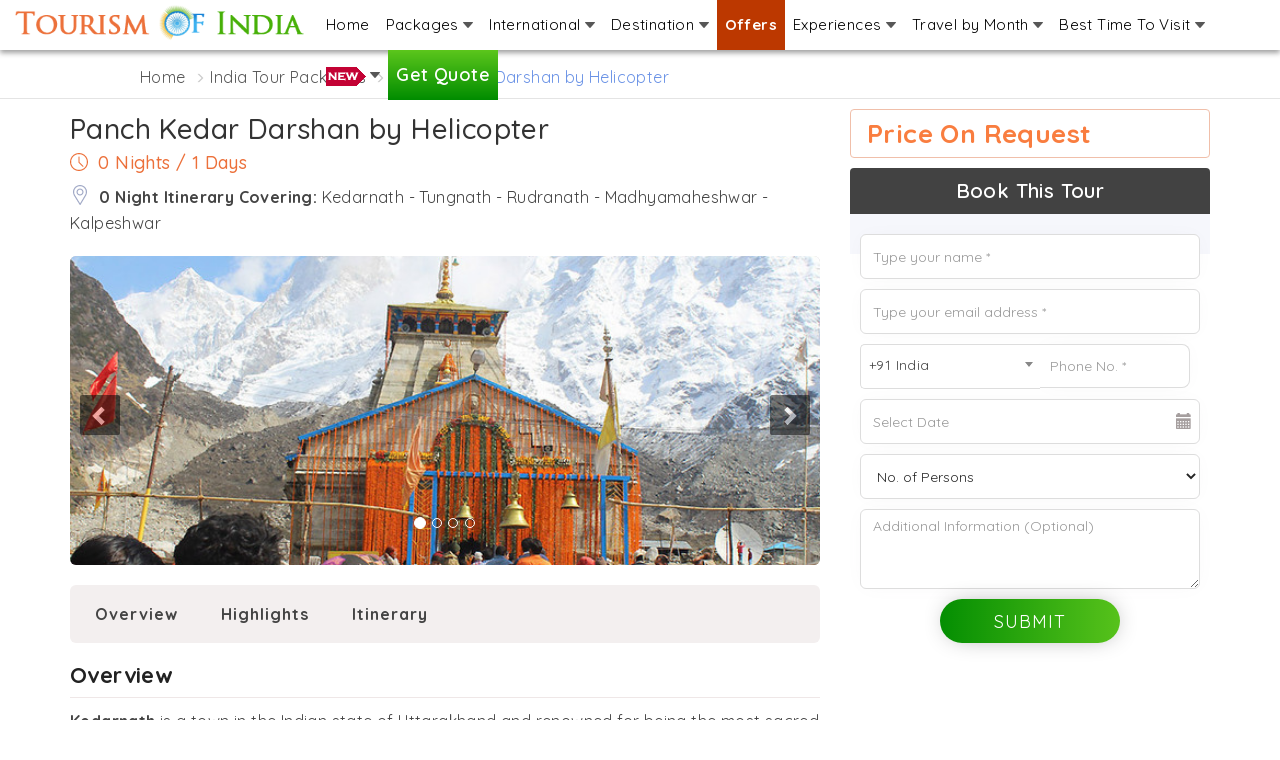

--- FILE ---
content_type: text/html; charset=utf-8
request_url: https://www.tourism-of-india.com/panch-kedar-darshan-by-helicopter.html
body_size: 57845
content:
<!DOCTYPE html>
				<html lang="en-us">
				<head>
				<meta http-equiv="Content-Type" content="text/html; charset=UTF-8">
				<meta name="theme-color" content="#e94500" />
				<meta http-equiv="X-UA-Compatible" content="IE=edge">
				<meta name="HandheldFriendly" content="True" />
				<meta name="MobileOptimized" content="0" />
				<meta name="viewport" content="width=device-width, user-scalable=no, initial-scale=1.0, minimum-scale=1.0, maximum-scale=1.0">
                <link rel="preconnect" href="https://fonts.gstatic.com">
                <link href="https://www.googletagmanager.com" rel="dns-prefetch"/>
				<link rel="dns-prefetch" href="//www.youtube.com" />
				<link rel="dns-prefetch" href="//www.google.com" /><meta http-equiv="content-language" content="en" />
<title>Panch Kedar Yatra by Helicopter 2025 @ Best Price</title>
<meta name="description" content="Panch Kedar Yatra by Helicopter: Devotees now can book your 1 day tour package for Panch Kedar Darshan at best price in 2025 and darshan of all divine shrines.">
<meta name="keywords" content="Panch Kedar Darshan, Helicopter service, Book package, best price, Kedarnath">
<link rel="canonical" href="https://www.tourism-of-india.com/panch-kedar-darshan-by-helicopter.html" />
<meta name="ROBOTS" content="index, follow">
<meta property="fb:app_id" content="104818423010055">
<meta property="og:type"  content="website">
<meta property="og:title" content="Panch Kedar Yatra by Helicopter 2025 @ Best Price">
<meta property="og:url" content="https://www.tourism-of-india.com/panch-kedar-darshan-by-helicopter.html">
<meta property="og:description" content="Panch Kedar Yatra by Helicopter: Devotees now can book your 1 day tour package for Panch Kedar Darshan at best price in 2025 and darshan of all divine shrines.">
<meta property="og:image" content="https://www.tourism-of-india.com/images/logo.png">
<link rel="preconnect" href="https://fonts.googleapis.com"><link rel="preconnect" href="https://fonts.gstatic.com" crossorigin> <link href="https://fonts.googleapis.com/css2?family=Quicksand:wght@400;500;600;700;800&display=swap" rel="stylesheet"><style>article{max-height:110px;}
      	#myList div{ display:none;}
      	#toTop{ position:fixed; bottom:10px; right:10px; cursor:pointer; display:none; }
		.contr_width{ padding-bottom:50px; }
		.spicial-offer-b{ display:none; }
		.grecaptcha-badge { visibility: hidden;}
/* header-fotter.css */
@font-face{font-family:'INR';src:url('../fonts/indian_rupee-webfont.woff2') format('woff2'),url('../fonts/indian_rupee-webfont.woff') format('woff');font-weight:normal;font-style:normal;}
@font-face{font-family:"WebRupee";src:url("../fonts/inr/WebRupee.V2.0.eot");src:url("../fonts/inr/WebRupee.V2.0.eot?#iefix") format("embedded-opentype"),url("../fonts/inr/WebRupee.V2.0.woff") format("woff"),url("../fonts/inr/WebRupee.V2.0.ttf") format("truetype"),url("../fonts/inr/WebRupee.V2.0.svg#WebRupee") format("svg");font-style:normal;font-weight:normal}

html{overflow-y:scroll}
header#header{background:rgba(255,255,255,0.8);-webkit-box-shadow:0 3px 5px 0 rgba(148,148,148,0.88);-moz-box-shadow:0 3px 5px 0 rgba(148,148,148,0.88);box-shadow:0 3px 5px 0 rgba(148,148,148,0.88);position:fixed;right:0;top:0;left:0;z-index:1030}
::-moz-selection{color:#fff;background:#f97d3f;}
::selection{color:#fff;background:#f97d3f;}
.cf:before,.cf:after{content:"";display:table}
.cf:after{clear:both}
.cf{zoom:1}
.logo{margin:5px 0 0 0}
.less-padding{padding-left:0!important;padding-right:0!important}
.head1{float:right;margin-left:-2px;padding:0}
.menu2-link1{display:none;float:left;text-decoration:none;padding:19px 10px}
.menu2{float:left;max-width:80em;height:40px;margin:0 0 10px 0;padding:0;-webkit-transition:all .3s ease-out;-moz-transition:all .3s ease-out;-ms-transition:all .3s ease-out;-o-transition:all .3s ease-out;transition:all .3s ease-out}
.menu2 ul{padding:0;margin:0;list-style:none;position:relative}
.menu2 ul li{padding:0;float:left;position:relative}
.menu2 ul li:last-child,.menu2 ul ul li{border-right:none!important}
.menu2>ul>li{display:inline-block}
.menu2 ul li a{display:block;text-decoration:none;color:#000;font-size:14px;padding:13px 5px 13px 5px}
.menu2 ul ul{display:none;position:absolute;top:100%;left:-1px;min-width:180px;-moz-border-radius:0 0 5px 5px;background-color:#fcfbfb}
.menu2 ul li:hover>ul{display:block}
.menu2 ul ul>li{position:relative;float:none}
.menu2 ul ul li a{padding:8px 15px;font-size:13px;color:#FFF!important}
.menu2 ul ul ul{position:absolute;left:100%;top:0}
.menu2 ul li:hover>a{color:#fff!important}
.click{display:none}
.menu2 ul li:hover,.menu2 ul ul li a:hover{color:#fff!important;background-color:#ec713b}
.menu2 ul ul li a{color:#000!important}
.menu2 ul ul li a:hover{color:#fff!important}
.menu2 ul li a i{background:url(https://www.tourism-of-india.com/images/whitearrow.png) no-repeat right top;width:10px;height:8px;display:inline-block}
.menu2 ul li:hover i{background:url(https://www.tourism-of-india.com/images/blackarrow.png) no-repeat right top;width:10px;height:6px;display:inline-block}
.menu2 ul li a.tour-planner{padding:13px 13px;font-size:18px;font-weight:600;color:#FFF;background:#5cc61c;background:url([data-uri]);background:-moz-linear-gradient(top,#5cc61c 0,#008c00 100%);background:-webkit-gradient(linear,left top,left bottom,color-stop(0%,#5cc61c),color-stop(100%,#008c00));background:-webkit-linear-gradient(top,#5cc61c 0,#008c00 100%);background:-o-linear-gradient(top,#5cc61c 0,#008c00 100%);background:-ms-linear-gradient(top,#5cc61c 0,#008c00 100%);background:linear-gradient(to bottom,#5cc61c 0,#008c00 100%);filter:progid:DXImageTransform.Microsoft.gradient(startColorstr='#5cc61c',endColorstr='#008c00',GradientType=0)}
.menu2 ul li a.tour-planner:hover{color:#FFF;text-decoration:none;background:#008c00;background:url([data-uri]);background:-moz-linear-gradient(top,#008c00 0,#5cc61c 100%);background:-webkit-gradient(linear,left top,left bottom,color-stop(0%,#008c00),color-stop(100%,#5cc61c));background:-webkit-linear-gradient(top,#008c00 0,#5cc61c 100%);background:-o-linear-gradient(top,#008c00 0,#5cc61c 100%);background:-ms-linear-gradient(top,#008c00 0,#5cc61c 100%);background:linear-gradient(to bottom,#008c00 0,#5cc61c 100%);filter:progid:DXImageTransform.Microsoft.gradient(startColorstr='#008c00',endColorstr='#5cc61c',GradientType=0)}
.menu2 ul ul li a,.new-packm a{font-size:17px}
.menu2 ul ul.newm{background:#fcfbfb;padding:8px}
ul.dropdown-1col,ul.dropdown-2col,ul.dropdown-3col,ul.dropdown-4col,ul.dropdown-5col,ul.dropdown-6col,ul.dropdown-7col{-webkit-box-shadow:0 3px 7px 0 rgba(50,50,50,0.75);-moz-box-shadow:0 3px 7px 0 rgba(50,50,50,0.75);box-shadow:0 3px 7px 0 rgba(50,50,50,0.75)}
ul.dropdown-1col{width:675px;left:-220%!important}
ul.dropdown-2col{width:455px;left:-120%!important}
ul.dropdown-3col{width:896px;left:-150%!important}
ul.dropdown-4col{width:470px;left:-130%!important}
ul.dropdown-5col{width:1126px;left:-374%!important}
ul.dropdown-6col{width:458px;left:-430%!important}
ul.dropdown-7col{width:617px;left:-270%!important}
.linknav{width:auto;height:auto;float:left;margin:5px 10px;padding:0}
.linknav .innerlink-heading{font-size:18px;font-weight:bold;color:#000;border-bottom:#CCC solid 1px;margin-bottom:1px;padding:0 0 3px 0;position:relative}
.linknav .innerlink{width:100%;display:inline-block;position:relative;left:0}
.linknav .innerlink li{width:100%;list-style:none;margin:0;padding:0;display:inline-block;position:relative;left:0;border-bottom:#CCC dotted 1px}
.linknav .innerlink li a{background:url(https://www.tourism-of-india.com/images/menu-arrow.png) no-repeat left;font-size:15px;color:#333;text-decoration:none;padding:2px 0 2px 20px;border-top:0}
.linknav .innerlink li a:hover{background:url(https://www.tourism-of-india.com/images/menu-arrow-white.png) no-repeat left;color:#fff!important}
.linknav .innerlink li:last-child{border-bottom:none!important}
.linknav .new-innerlink{width:100%;display:inline-block;position:relative;left:0;margin-top:5px}
.linknav .new-innerlink li{width:217px;float:left;list-style:none;margin:0;padding:0;display:inline-block;position:relative;left:0;border-bottom:#CCC dotted 1px}
.linknav .new-innerlink li a{background:url(https://www.tourism-of-india.com/images/menu-arrow.png) no-repeat left;font-size:14px;color:#333;text-decoration:none;padding:2px 0 2px 20px}
.linknav .new-innerlink li a:hover{background:url(https://www.tourism-of-india.com/images/menu-arrow-white.png) no-repeat left;color:#fff!important}
.linknav .new-innerlink li:last-child{border-bottom:none!important}
a.menu-explore{background:#FFF;font-size:13px!important;padding:5px 10px!important;margin:0 15px 10px 0;display:inline-block;color:#575757;border:#bbb solid 1px;position:relative}
a.menu-explore:hover{background:#ec713b;color:#fff;border:#e16731 solid 1px;text-decoration:none}
.navlkwrap1,.navlkwrap2,.navl-inter{height:auto;float:left;margin:10px 0 5px 5px;padding:0}
.navlkwrap1{width:218px}
.navlkwrap2{width:230px}
.navl-inter{width:300px}
.blinking{animation:blinkingText 1.2s infinite;font-weight:bold}
@keyframes blinkingText{0%{color:#fff600}
49%{color:#fff}
60%{color:#fff600}
99%{color:#fff}
100%{color:#fff600}
}.new-packm{width:210px;float:left;margin:6px;background:#e5e5e5}
.new-packm img{padding-bottom:5px}
.new-packm a{text-align:center;padding:5px!important}
.singap{background:url(https://www.tourism-of-india.com/images/sprites-menu.png)left top no-repeat;width:200px;height:110px;display:block}
.thailand{background:url(https://www.tourism-of-india.com/images/sprites-menu.png)-216px top no-repeat;width:200px;height:110px;display:block}
.malaysia{background:url(https://www.tourism-of-india.com/images/sprites-menu.png)0 -126px no-repeat;width:200px;height:110px;display:block}
.indonesia{background:url(https://www.tourism-of-india.com/images/sprites-menu.png)-216px -126px no-repeat;width:200px;height:110px;display:block}
.dubai{background:url(https://www.tourism-of-india.com/images/sprites-menu.png)0 -252px no-repeat;width:200px;height:110px;display:block}
.sri-lanka{background:url(https://www.tourism-of-india.com/images/sprites-menu.png)-216px -252px no-repeat;width:200px;height:110px;display:block}
.mauritius{background:url(https://www.tourism-of-india.com/images/sprites-menu.png)0 -378px no-repeat;width:200px;height:110px;display:block}
.maldives{background:url(https://www.tourism-of-india.com/images/sprites-menu.png)-216px -378px no-repeat;width:200px;height:110px;display:block}
.nepal{background:url(https://www.tourism-of-india.com/images/sprites-menu.png)0 -504px no-repeat;width:200px;height:110px;display:block}
.bhutan{background:url(https://www.tourism-of-india.com/images/sprites-menu.png)-216px -504px no-repeat;width:200px;height:110px;display:block}
@media screen and (max-width:991px){
.head1{width:100%}
header#header{overflow-y:auto;max-height:390px!important}
a.menu2-link1{display:block;color:#fff;background-color:#373737;padding:10px 15px;color:#fff;font:16px Arial,Helvetica,sans-serif;width:100%;background-image:url(https://www.tourism-of-india.com/images/nav-icon.png);background-repeat:no-repeat;background-position:97% center;text-decoration:none}
.menu2{clear:both;min-width:inherit;float:none;height:auto;margin:0}
.menu2,.menu2>ul ul{overflow:hidden;max-height:0;border-radius:0}
.menu2 ul ul>li{background-color:#ddd}
.menu2 ul li{float:none}
.menu2.active-3,.menu2>ul ul.active-3{max-height:100%}
.menu2 ul{display:inline}
.menu2 li,.menu2>ul>li{display:block}
.menu2 li a{display:block;padding:7px 15px!important;border-bottom:1px solid #7c7b7b;position:relative;background:#373737;color:#fff!important}
.menu2 ul li a i{display:none!important}
.menu2 ul ul,.menu2 ul ul ul{display:inherit;position:relative;left:auto;top:auto;box-shadow:none;border:0}
.menu2 ul li{border-right:none!important}
.menu2 ul>li a:hover,.click:hover{color:#FFF!important;background-color:#ec713b}
.menu2 ul li ul li ul li a{color:#000!important;background-color:none}
.menu2 ul li:hover{background-color:transparent}
.menu2 ul li ul li:hover>a{color:#000}
.menu2 ul ul li a:hover{color:#fff!important;background:#47b008!important}
.click{display:block;width:50px;height:42px;padding:9px 0 9px;background-color:#47b008;border-left:1px solid #7c7b7b;position:absolute;top:0;right:0;font:20px Arial,sans-serif;color:#fff;text-align:center;cursor:pointer}
.click:after{content:"+"}
.click.active-3:after{content:"-"}
.linknav{width:100%;height:auto!important;margin:0}
.linknav .innerlink-heading{background:#ec713b;color:#fff;font-size:26px;padding:5px 0 3px 5px}
.linknav .innerlink{display:inline}
.linknav .innerlink li{width:100%;height:auto;background:url(https://www.tourism-of-india.com/images/menu-arrow.png) no-repeat left;margin:0}
.linknav .innerlink li a{padding:9px 0 9px 20px!important;color:#333!important}
.linknav .innerlink li a:hover{color:#fff!important}
.linknav .new-innerlink{display:inline}
.linknav .new-innerlink li{width:100%;height:auto;background:url(https://www.tourism-of-india.com/images/menu-arrow.png) no-repeat left;margin:0}
.linknav .new-innerlink li a{padding:9px 0 9px 20px!important;color:#333!important}
.linknav .new-innerlink li a:hover{color:#fff!important}
.menu-submenu{display:none!important}
ul.dropdown-1col,ul.dropdown-2col,ul.dropdown-3col,ul.dropdown-4col{width:auto;left:0!important}
.navlkwrap1,.navlkwrap2{width:100%;height:auto;margin:0}
a.menu-explore{background:#47b008!important;color:#fff!important;margin:15px 15px}
a.menu-explore a:hover{background:#ec713b!important;color:#fff!important}
}@media(min-width:780px) and (max-width:990px){ul.dropdown-1col{width:675px;left:-100%!important}
ul.dropdown-3col{width:455px;left:-80%!important}
}@media(min-width:990px) and (max-width:1200px){.logo{margin:10px 0 0 0}
.menu2{margin:0 0 10px 0;padding:0}
.menu2 ul li a{display:block;text-decoration:none;color:#000;font-size:14px;padding:13px 3px!important}
.menu2 ul li a.tour-planner{font-size:14px!important;font-weight:bold!important;font-style:italic!important}
.linknav .innerlink li a{padding:5px 0 5px 20px!important}
.linknav .new-innerlink li a{padding:5px 0 5px 20px!important}
.navlkwrap1,.navlkwrap2{width:218px!important;height:auto}
}@media(min-width:992px) and (max-width:1199px){.logo-center{padding:8px 5px}
ul.dropdown-3col{left:-204%!important}
ul.dropdown-5col{width:960px;left:-288%!important}
.new-packm{width:18.5%}
.new-packm span{width:100%}
}@media(min-width:1200px) and (max-width:1280px){.menu2{margin:0 10px 10px 0!important;padding:0}
.menu2 ul li a{display:block;text-decoration:none;color:#000;font-size:15px;padding:13px 8px 13px 8px!important}
.menu2 ul ul li a{padding:5px 18px!important}
}@media(min-width:1280px) and (max-width:1305px){.menu2 ul li a{display:block;text-decoration:none;color:#000;font-size:15px;padding:13px 8px 13px!important}
.menu2 ul ul li a{padding:5px 18px!important}
}.subscribeBx{background:url(https://www.tourism-of-india.com/images/tour-package/subscribe-bg.jpg) no-repeat center center;background-size:cover;padding:0;overflow:hidden;width:100%;display:block}
.subscribeinnerBx{background:rgba(86,77,77,0.5);padding:40px 0;color:#fff}
.subscribeinnerBx .flex2item{align-self:center}
.subscribeinnerBx .flex2item:nth-child(2){flex-basis:35%}
.subscribeinnerBx input{border-radius:20px 20px 20px 20px;border:0;padding:20px}
.subscribeinnerBx button.btn{background:#ec713b;color:#fff;letter-spacing:1px;font-weight:bold;border-radius:0 20px 20px 0;padding:9px}
.subscribeinnerBx strong{color:#fff;font-size:28px;font-weight:500;padding:0;margin:0;margin-bottom:10px}
.subscribeinnerBx .sfollws{color:#fff;font-size:18px;font-weight:600}
.social-white-icon{list-style:none;padding:0;margin:0}
.social-white-icon li{margin-right:10px}
.social-white-icon li a{display:inline-block;text-align:center;padding-top:5px}
.social-white-icon li a span.icon-facebook-white{margin-left:4px}
.social-white-icon li a span.icon-twitter-white{margin-top:4px}
.social-white-icon li a span.icon-insta-white{margin-top:1px}
#footerArea{display:none}
.footer-blue{background:#eef1f6;text-align:center;color:#b3c2c6;padding:10px 0}
.footer-blue ul.white-text li{border-color:#b3c2c6}
.footer-blue ul.white-text li a{color:#4d4d4d}
.footer-blue ul.white-text li:hover a{color:#1870dc;text-decoration:none}
.footer-black{background:#1b282a;color:#FFF;padding-top:10px;padding-bottom:10px}
.footernew{background:#253c40;color:#fbf3f3;font-size:14px;padding-top:35px}
.footernew h4{color:#ffc97e;font-size:20px}
/* .footernew .fnbox-item{padding-right:8px;padding-left:5px} */
.footernew .endpage{background:#1e3236;color:#779196;padding:10px 0}
.icon-facebook-white{background:url(https://www.tourism-of-india.com/images/tour-package/icons.png) no-repeat -99px -8px;width:13px;height:23px;display:inline-block}
.icon-twitter-white{background:url(https://www.tourism-of-india.com/images/tour-package/icons.png) no-repeat -120px -8px;width:23px;height:21px;display:inline-block}
.icon-insta-white{background:url(https://www.tourism-of-india.com/images/tour-package/icons.png) no-repeat -154px -8px;width:22px;height:21px;display:inline-block}
.icon-filter{background:url(https://www.tourism-of-india.com/images/tour-package/icons.png) no-repeat -144px -40px;width:20px;height:20px;display:inline-block}
.icon-reset{background:url(https://www.tourism-of-india.com/images/tour-package/icons.png) no-repeat -176px -40px;width:16px;height:16px;display:inline-block}

#toTop{position:fixed;bottom:10px;right:10px;cursor:pointer;display:none}
ul.white-text{color:#FFF;padding:0;margin:0}
ul.white-text li{color:#FFF;display:inline;text-decoration:none;border-right:#FFF solid 1px;padding:0 10px 0 5px;margin:0}
ul.white-text li a{color:#FFF}
ul.white-text li:last-child{border-right:0}

.help-bg-img{display:none;position:fixed;right:20px;bottom:95px;z-index:99;cursor:pointer;background:url(https://www.tourism-of-india.com/images/help-bg-img.png) no-repeat;width:154px;height:80px;font-size:17px;text-align:center;padding:15px 6px 0 0}
.helpclose-button{display:none;z-index:99;background:#fff;position:fixed;right:16px;bottom:155px;border:#d34205 solid 2px;color:#d34205;border-radius:50%;padding:0 8px 2px 8px;font-weight:bold;cursor:pointer}
.chat-iconbutton{position:fixed;right:25px;bottom:21px;z-index:999;cursor:pointer}
.chatContainer{background:#fff;bottom:-100%;width:350px!important;height:500px;-webkit-box-shadow:0 0 8px 0 rgba(0,0,0,0.42);-moz-box-shadow:0 0 8px 0 rgba(0,0,0,0.42);box-shadow:0 0 8px 0 rgba(0,0,0,0.42);position:fixed;right:20px;z-index:9999;overflow:hidden;border-radius:8px 8px 8px 8px}
.chathdg-bg{background:#d34205;overflow:hidden}
.chathdg-bg .chat-hdg{color:#fff;padding:10px 0;text-align:center;font-size:20px;font-weight:bold}
.chathdg-bg .chatclose-button{position:absolute;right:8px;top:13px;border:#fff solid 1px;color:#fff;border-radius:50%;padding:0 6px;font-weight:bold;cursor:pointer}

.offer-bg-bottom{background:#1b282a;position:fixed;bottom:0;width:100%;z-index:99;height:47px}
.offer-bg-bottom .offer-bg-text{color:#fff;padding:12px 0 0 20px; font-size:15px;}
.offer-bg-bottom .offer-bg-img{position:absolute;right:110px;bottom:0px;}

button:focus{border:none!important;outline:none!important}
.text-orange{color:#ec713b}
.container-fullcustom{padding-left:50px !important;padding-right:50px !important;max-width:1600px;margin-left:auto;margin-right:auto;overflow:hidden;}
.light-gaybg{background:#f9f9f9}
.mt-0{margin-top:0!important}.mt-1{margin-top:10px!important}.mt-2{margin-top:20px}.mt-3{margin-top:30px}.mt-4{margin-top:40px}
.mt-5{margin-top:50px}.mb-0{margin-bottom:0px;}.mb-1{margin-bottom:10px}.mb-2{margin-bottom:20px}.mb-3{margin-bottom:30px}
.mb-4{margin-bottom:40px}.mb-5{margin-bottom:50px}
.pr-0{padding:0!important}
.pdr-0{padding-right:0!important}
.pr-5{padding-right:50px}
.pd-0{padding:0!important}
.pl-0{padding-left:0!important}
.pb-0{padding-bottom:0!important}
.pb-1{padding-bottom:10px!important}
.pt-1{padding-top:10px!important}
.pt-2{padding-top:20px!important}
.pt-3{padding-top:30px!important}
.pt-4{padding-top:40px!important}
.pt-5{padding-top:50px!important}
.pb-2{padding-bottom:20px}
.pb-3{padding-bottom:30px}
.pb-4{padding-bottom:40px!important}
.pb-5{padding-bottom:50px!important}
.pl-1{padding-left:10px!important}
.mlist-unstyled{list-style:none;padding:0;margin:0}
.orange-text{color:#cd9240!important}
.container-full-custom{width:100%;padding-left:100px;padding-right:100px;margin-right:auto;margin-left:auto;display:block}
@media only screen and (max-width:1280px){
	.container-full-custom{padding-left:20px;padding-right:20px;}
}
.bg-white{background:#fff}
.flex{display:flex!important;display:-ms-flexbox;display:-webkit-flex}
.flexWrap{flex-wrap:wrap}
.flexNoWrap{flex-wrap:nowrap}
.justifyContentSpaceAround{justify-content:space-around}
.justifyContentSpaceBetween{justify-content:space-between}
.justifyContentCenter{justify-content:center}
.alignContentFlexStart{align-content:flex-start}
.alignItemsFlexStart{align-items:flex-start}
.alignItemStretch{align-items:stretch!important}
.alignContentSpaceBetween{align-content:space-between}
.alignContentSpaceAround{align-content:space-around}
.alignContentStretch{align-content:stretch}
.alignContentCenter{align-content:center}
.alignContentFlexEnd{align-content:flex-end}
.alignItemCenter{align-items:center}
.alignWrap{align-items:wrap!important}
.flexFull{flex:1}
.overflowHidden{overflow:hidden}
.overflowXscroll{overflow-x:auto;-webkit-overflow-scrolling:touch;-ms-overflow-style:-ms-autohiding-scrollbar;width:100%}
.overflowXscroll::-webkit-scrollbar{display:none}
.breadcrumb{font-weight:400; color:#777; margin:0px 10px; padding-top:5px; padding-bottom:3px}
.rs{font-family:"WebRupee";font-style:normal;}

.inqformpop{}
#enqueryPopupformMbox .modal-header{background:#47b008; color:#fff; border-radius:5px 5px 0px 0px; font-size:22px;text-align:center;font-weight:500; padding:8px;}
#enqueryPopupformMbox .modal-header button.close{border:none!important;}
#enqueryPopupformMbox .modal-header small{width:100%;color:#ffe1d1;display:block;font-size:14px;}
#enqueryPopupformMbox .modal-header button.close{margin-top:-44px; margin-right:5px;}
#enqueryPopupformMbox form{float:left; width:100%; clear:both;}
.inqformpop .plan-trip-hdg{background-color:#47b008; color:#fff; font-size:17px;}
.inqformpop .col-xs-12{padding-left:0px; padding-right:0px;}
.inqformpop .col-xs-6{padding-left:0px; padding-right:0px;}
.inqformpop .closem{text-shadow: 0 1px 0 #fff; margin-right:12px; font-weight:normal; font-family:arial; font-size:16px;}
.inqformpop h2{padding:5px 0px 7px 0; margin:0; color:#111; font-size:18px; font-weight:bold;}
.inqformpop h2 b{color:#e22a2a;}
.inqformpop .btn-lg{font-size:18px; margin-left:auto; margin-right:auto; border-radius:3px; width:96%; letter-spacing:1px; background-color:#ec713b; border-color:#ec713b;}
.inqformpop .btn-lg:focus{border-color:#ec713b!important;}
.inqformpop .btn-lg span{font-size:18px; margin-right:5px;}
.inqformpop .form-control{box-shadow:none!important; -webkit-box-shadow:none!important; border-color:#dcdcdc;}

.btn-viewdetail{background-image:linear-gradient(to right, #048e02 , #57c21b); display:inline-block; width:95%; padding:5px 8px; text-align:center; color:#fff; border-radius:60px; font-size:13.5px; font-weight:600; white-space:nowrap; margin:5px;}

.btn-viewdetail:hover{background-image:linear-gradient(to right, #57c21b , #048e02); color:#fff; text-decoration:none;}
/* bootstrap.css */
html{font-family:sans-serif;-webkit-text-size-adjust:100%;-ms-text-size-adjust:100%}body{margin:0;padding-top:60px}article,aside,details,figcaption,figure,footer,header,hgroup,main,menu,nav,section,summary{display:block}audio,canvas,progress,video{display:inline-block;vertical-align:baseline}audio:not([controls]){display:none;height:0}[hidden],template{display:none}a{background-color:transparent}a:active,a:hover{outline:0}abbr[title]{border-bottom:1px dotted}b,strong{font-weight:bold}dfn{font-style:italic}h1{margin:.67em 0;font-size:2em}mark{color:#000;background:#ff0}small{font-size:80%}sub,sup{position:relative;font-size:75%;line-height:0;vertical-align:baseline}sup{top:-.5em}sub{bottom:-.25em}img{border:0}svg:not(:root){overflow:hidden}figure{margin:1em 40px}hr{height:0;-webkit-box-sizing:content-box;-moz-box-sizing:content-box;box-sizing:content-box}pre{overflow:auto}code,kbd,pre,samp{font-family:monospace,monospace;font-size:1em}button,input,optgroup,select,textarea{margin:0;font:inherit;color:inherit}button{overflow:visible}button,select{text-transform:none}button,html input[type="button"],input[type="reset"],input[type="submit"]{-webkit-appearance:button;cursor:pointer}button[disabled],html input[disabled]{cursor:default}button::-moz-focus-inner,input::-moz-focus-inner{padding:0;border:0}input{line-height:normal}input[type="checkbox"],input[type="radio"]{-webkit-box-sizing:border-box;-moz-box-sizing:border-box;box-sizing:border-box;padding:0}input[type="number"]::-webkit-inner-spin-button,input[type="number"]::-webkit-outer-spin-button{height:auto}input[type="search"]{-webkit-box-sizing:content-box;-moz-box-sizing:content-box;box-sizing:content-box;-webkit-appearance:textfield}input[type="search"]::-webkit-search-cancel-button,input[type="search"]::-webkit-search-decoration{-webkit-appearance:none}fieldset{padding:.35em .625em .75em;margin:0 2px;border:1px solid #c0c0c0}legend{padding:0;border:0}textarea{overflow:auto}optgroup{font-weight:bold}table{border-spacing:0;border-collapse:collapse}td,th{padding:0}@media print{*,*:before,*:after{color:#000!important;text-shadow:none!important;background:transparent!important;-webkit-box-shadow:none!important;box-shadow:none!important}a,a:visited{text-decoration:underline}a[href]:after{content:" (" attr(href) ")"}abbr[title]:after{content:" (" attr(title) ")"}a[href^="#"]:after,a[href^="javascript:"]:after{content:""}pre,blockquote{border:1px solid #999;page-break-inside:avoid}thead{display:table-header-group}tr,img{page-break-inside:avoid}img{max-width:100%!important}p,h2,h3{orphans:3;widows:3}h2,h3{page-break-after:avoid}select{background:#fff!important}.navbar{display:none}.btn>.caret,.dropup>.btn>.caret{border-top-color:#F00!important}.label{border:1px solid #000}.table{border-collapse:collapse!important}.table td,.table th{background-color:#fff!important}.table-bordered th,.table-bordered td{border:1px solid #ddd!important}}@font-face{font-family:'Glyphicons Halflings';src:url('../fonts/glyphicons-halflings-regular.eot');src:url('../fonts/glyphicons-halflings-regular.eot?#iefix') format('embedded-opentype'),url('../fonts/glyphicons-halflings-regular.woff') format('woff'),url('../fonts/glyphicons-halflings-regular.ttf') format('truetype'),url('../fonts/glyphicons-halflings-regular.svg#glyphicons_halflingsregular') format('svg')}.glyphicon{position:relative;top:1px;display:inline-block;font-family:'Glyphicons Halflings';font-style:normal;font-weight:normal;line-height:1;-webkit-font-smoothing:antialiased;-moz-osx-font-smoothing:grayscale}.glyphicon-asterisk:before{content:"\2a"}.glyphicon-plus:before{content:"\2b"}.glyphicon-euro:before,.glyphicon-eur:before{content:"\20ac"}.glyphicon-minus:before{content:"\2212"}.glyphicon-cloud:before{content:"\2601"}.glyphicon-envelope:before{content:"\2709"}.glyphicon-pencil:before{content:"\270f"}.glyphicon-glass:before{content:"\e001"}.glyphicon-music:before{content:"\e002"}.glyphicon-search:before{content:"\e003"}.glyphicon-heart:before{content:"\e005"}.glyphicon-star:before{content:"\e006"}.glyphicon-star-empty:before{content:"\e007"}.glyphicon-user:before{content:"\e008"}.glyphicon-film:before{content:"\e009"}.glyphicon-th-large:before{content:"\e010"}.glyphicon-th:before{content:"\e011"}.glyphicon-th-list:before{content:"\e012"}.glyphicon-ok:before{content:"\e013"}.glyphicon-remove:before{content:"\e014"}.glyphicon-zoom-in:before{content:"\e015"}.glyphicon-zoom-out:before{content:"\e016"}.glyphicon-off:before{content:"\e017"}.glyphicon-signal:before{content:"\e018"}.glyphicon-cog:before{content:"\e019"}.glyphicon-trash:before{content:"\e020"}.glyphicon-home:before{content:"\e021"}.glyphicon-file:before{content:"\e022"}.glyphicon-time:before{content:"\e023"}.glyphicon-road:before{content:"\e024"}.glyphicon-download-alt:before{content:"\e025"}.glyphicon-download:before{content:"\e026"}.glyphicon-upload:before{content:"\e027"}.glyphicon-inbox:before{content:"\e028"}.glyphicon-play-circle:before{content:"\e029"}.glyphicon-repeat:before{content:"\e030"}.glyphicon-refresh:before{content:"\e031"}.glyphicon-list-alt:before{content:"\e032"}.glyphicon-lock:before{content:"\e033"}.glyphicon-flag:before{content:"\e034"}.glyphicon-headphones:before{content:"\e035"}.glyphicon-volume-off:before{content:"\e036"}.glyphicon-volume-down:before{content:"\e037"}.glyphicon-volume-up:before{content:"\e038"}.glyphicon-qrcode:before{content:"\e039"}.glyphicon-barcode:before{content:"\e040"}.glyphicon-tag:before{content:"\e041"}.glyphicon-tags:before{content:"\e042"}.glyphicon-book:before{content:"\e043"}.glyphicon-bookmark:before{content:"\e044"}.glyphicon-print:before{content:"\e045"}.glyphicon-camera:before{content:"\e046"}.glyphicon-font:before{content:"\e047"}.glyphicon-bold:before{content:"\e048"}.glyphicon-italic:before{content:"\e049"}.glyphicon-text-height:before{content:"\e050"}.glyphicon-text-width:before{content:"\e051"}.glyphicon-align-left:before{content:"\e052"}.glyphicon-align-center:before{content:"\e053"}.glyphicon-align-right:before{content:"\e054"}.glyphicon-align-justify:before{content:"\e055"}.glyphicon-list:before{content:"\e056"}.glyphicon-indent-left:before{content:"\e057"}.glyphicon-indent-right:before{content:"\e058"}.glyphicon-facetime-video:before{content:"\e059"}.glyphicon-picture:before{content:"\e060"}.glyphicon-map-marker:before{content:"\e062"}.glyphicon-adjust:before{content:"\e063"}.glyphicon-tint:before{content:"\e064"}.glyphicon-edit:before{content:"\e065"}.glyphicon-share:before{content:"\e066"}.glyphicon-check:before{content:"\e067"}.glyphicon-move:before{content:"\e068"}.glyphicon-step-backward:before{content:"\e069"}.glyphicon-fast-backward:before{content:"\e070"}.glyphicon-backward:before{content:"\e071"}.glyphicon-play:before{content:"\e072"}.glyphicon-pause:before{content:"\e073"}.glyphicon-stop:before{content:"\e074"}.glyphicon-forward:before{content:"\e075"}.glyphicon-fast-forward:before{content:"\e076"}.glyphicon-step-forward:before{content:"\e077"}.glyphicon-eject:before{content:"\e078"}.glyphicon-chevron-left:before{content:"\e079"}.glyphicon-chevron-right:before{content:"\e080"}.glyphicon-plus-sign:before{content:"\e081"}.glyphicon-minus-sign:before{content:"\e082"}.glyphicon-remove-sign:before{content:"\e083"}.glyphicon-ok-sign:before{content:"\e084"}.glyphicon-question-sign:before{content:"\e085"}.glyphicon-info-sign:before{content:"\e086"}.glyphicon-screenshot:before{content:"\e087"}.glyphicon-remove-circle:before{content:"\e088"}.glyphicon-ok-circle:before{content:"\e089"}.glyphicon-ban-circle:before{content:"\e090"}.glyphicon-arrow-left:before{content:"\e091"}.glyphicon-arrow-right:before{content:"\e092"}.glyphicon-arrow-up:before{content:"\e093"}.glyphicon-arrow-down:before{content:"\e094"}.glyphicon-share-alt:before{content:"\e095"}.glyphicon-resize-full:before{content:"\e096"}.glyphicon-resize-small:before{content:"\e097"}.glyphicon-exclamation-sign:before{content:"\e101"}.glyphicon-gift:before{content:"\e102"}.glyphicon-leaf:before{content:"\e103"}.glyphicon-fire:before{content:"\e104"}.glyphicon-eye-open:before{content:"\e105"}.glyphicon-eye-close:before{content:"\e106"}.glyphicon-warning-sign:before{content:"\e107"}.glyphicon-plane:before{content:"\e108"}.glyphicon-calendar:before{content:"\e109"}.glyphicon-random:before{content:"\e110"}.glyphicon-comment:before{content:"\e111"}.glyphicon-magnet:before{content:"\e112"}.glyphicon-chevron-up:before{content:"\e113"}.glyphicon-chevron-down:before{content:"\e114"}.glyphicon-retweet:before{content:"\e115"}.glyphicon-shopping-cart:before{content:"\e116"}.glyphicon-folder-close:before{content:"\e117"}.glyphicon-folder-open:before{content:"\e118"}.glyphicon-resize-vertical:before{content:"\e119"}.glyphicon-resize-horizontal:before{content:"\e120"}.glyphicon-hdd:before{content:"\e121"}.glyphicon-bullhorn:before{content:"\e122"}.glyphicon-bell:before{content:"\e123"}.glyphicon-certificate:before{content:"\e124"}.glyphicon-thumbs-up:before{content:"\e125"}.glyphicon-thumbs-down:before{content:"\e126"}.glyphicon-hand-right:before{content:"\e127"}.glyphicon-hand-left:before{content:"\e128"}.glyphicon-hand-up:before{content:"\e129"}.glyphicon-hand-down:before{content:"\e130"}.glyphicon-circle-arrow-right:before{content:"\e131"}.glyphicon-circle-arrow-left:before{content:"\e132"}.glyphicon-circle-arrow-up:before{content:"\e133"}.glyphicon-circle-arrow-down:before{content:"\e134"}.glyphicon-globe:before{content:"\e135"}.glyphicon-wrench:before{content:"\e136"}.glyphicon-tasks:before{content:"\e137"}.glyphicon-filter:before{content:"\e138"}.glyphicon-briefcase:before{content:"\e139"}.glyphicon-fullscreen:before{content:"\e140"}.glyphicon-dashboard:before{content:"\e141"}.glyphicon-paperclip:before{content:"\e142"}.glyphicon-heart-empty:before{content:"\e143"}.glyphicon-link:before{content:"\e144"}.glyphicon-phone:before{content:"\e145"}.glyphicon-pushpin:before{content:"\e146"}.glyphicon-usd:before{content:"\e148"}.glyphicon-gbp:before{content:"\e149"}.glyphicon-sort:before{content:"\e150"}.glyphicon-sort-by-alphabet:before{content:"\e151"}.glyphicon-sort-by-alphabet-alt:before{content:"\e152"}.glyphicon-sort-by-order:before{content:"\e153"}.glyphicon-sort-by-order-alt:before{content:"\e154"}.glyphicon-sort-by-attributes:before{content:"\e155"}.glyphicon-sort-by-attributes-alt:before{content:"\e156"}.glyphicon-unchecked:before{content:"\e157"}.glyphicon-expand:before{content:"\e158"}.glyphicon-collapse-down:before{content:"\e159"}.glyphicon-collapse-up:before{content:"\e160"}.glyphicon-log-in:before{content:"\e161"}.glyphicon-flash:before{content:"\e162"}.glyphicon-log-out:before{content:"\e163"}.glyphicon-new-window:before{content:"\e164"}.glyphicon-record:before{content:"\e165"}.glyphicon-save:before{content:"\e166"}.glyphicon-open:before{content:"\e167"}.glyphicon-saved:before{content:"\e168"}.glyphicon-import:before{content:"\e169"}.glyphicon-export:before{content:"\e170"}.glyphicon-send:before{content:"\e171"}.glyphicon-floppy-disk:before{content:"\e172"}.glyphicon-floppy-saved:before{content:"\e173"}.glyphicon-floppy-remove:before{content:"\e174"}.glyphicon-floppy-save:before{content:"\e175"}.glyphicon-floppy-open:before{content:"\e176"}.glyphicon-credit-card:before{content:"\e177"}.glyphicon-transfer:before{content:"\e178"}.glyphicon-cutlery:before{content:"\e179"}.glyphicon-header:before{content:"\e180"}.glyphicon-compressed:before{content:"\e181"}.glyphicon-earphone:before{content:"\e182"}.glyphicon-phone-alt:before{content:"\e183"}.glyphicon-tower:before{content:"\e184"}.glyphicon-stats:before{content:"\e185"}.glyphicon-sd-video:before{content:"\e186"}.glyphicon-hd-video:before{content:"\e187"}.glyphicon-subtitles:before{content:"\e188"}.glyphicon-sound-stereo:before{content:"\e189"}.glyphicon-sound-dolby:before{content:"\e190"}.glyphicon-sound-5-1:before{content:"\e191"}.glyphicon-sound-6-1:before{content:"\e192"}.glyphicon-sound-7-1:before{content:"\e193"}.glyphicon-copyright-mark:before{content:"\e194"}.glyphicon-registration-mark:before{content:"\e195"}.glyphicon-cloud-download:before{content:"\e197"}.glyphicon-cloud-upload:before{content:"\e198"}.glyphicon-tree-conifer:before{content:"\e199"}.glyphicon-tree-deciduous:before{content:"\e200"}.glyphicon-menu-right:before{content:"\e258"}*{-webkit-box-sizing:border-box;-moz-box-sizing:border-box;box-sizing:border-box}*:before,*:after{-webkit-box-sizing:border-box;-moz-box-sizing:border-box;box-sizing:border-box}html{font-size:10px;-webkit-tap-highlight-color:rgba(0,0,0,0)}body{font:16px/26px 'Quicksand', sans-serif;font-weight:400;letter-spacing:.4px;color:#444;background-color:#fff}input,button,select,textarea{font-family:inherit;font-size:inherit;line-height:inherit}a{color:#575757;text-decoration:none}a:hover,a:focus{color:#000;text-decoration:underline}a:focus{outline:thin dotted;outline:5px auto -webkit-focus-ring-color;outline-offset:-2px}figure{margin:0}img{vertical-align:middle}.img-responsive,.thumbnail>img,.thumbnail a>img,.carousel-inner>.item>img,.carousel-inner>.item>a>img{display:block;max-width:100%;height:auto}.img-rounded{border-radius:6px}.img-thumbnail{display:inline-block;max-width:100%;height:auto;padding:4px;line-height:1.42857143;background-color:#fff;border:1px solid #ddd;border-radius:4px;-webkit-transition:all .2s ease-in-out;-o-transition:all .2s ease-in-out;transition:all .2s ease-in-out}.img-circle{border-radius:50%}hr{margin-top:20px;margin-bottom:20px;border:0;border-top:1px solid #eee}.sr-only{position:absolute;width:1px;height:1px;padding:0;margin:-1px;overflow:hidden;clip:rect(0,0,0,0);border:0}.sr-only-focusable:active,.sr-only-focusable:focus{position:static;width:auto;height:auto;margin:0;overflow:visible;clip:auto}h1,h2,h3,h4,h5,h6,.h1,.h2,.h3,.h4,.h5,.h6{font-weight:600;line-height:1.1;color:#38404f}h1 small,h2 small,h3 small,h4 small,h5 small,h6 small,.h1 small,.h2 small,.h3 small,.h4 small,.h5 small,.h6 small,h1 .small,h2 .small,h3 .small,h4 .small,h5 .small,h6 .small,.h1 .small,.h2 .small,.h3 .small,.h4 .small,.h5 .small,.h6 .small{font-weight:normal;line-height:1;color:#777}h1,.h1,h2,.h2,h3,.h3{margin-top:20px;margin-bottom:10px}h1 small,.h1 small,h2 small,.h2 small,h3 small,.h3 small,h1 .small,.h1 .small,h2 .small,.h2 .small,h3 .small,.h3 .small{font-size:65%;color:#ec713b}h4,.h4,h5,.h5,h6,.h6{margin-top:10px;margin-bottom:10px}h4 small,.h4 small,h5 small,.h5 small,h6 small,.h6 small,h4 .small,.h4 .small,h5 .small,.h5 .small,h6 .small,.h6 .small{font-size:75%}h1,.h1{font-size:32px}h2,.h2{font-size:28px}h3,.h3{font-size:24px}h4,.h4{font-size:22px}h5,.h5{font-size:18px}h6,.h6{font-size:14px}p{margin:0 0 10px}.lead{margin-bottom:20px;font-size:16px;font-weight:300;line-height:1.4}@media(min-width:768px){.lead{font-size:21px}}small,.small{font-size:85%}mark,.mark{padding:.2em;background-color:#fcf8e3}.text-left{text-align:left}.text-right{text-align:right}.text-center{text-align:center}.text-justify{text-align:justify}.text-nowrap{white-space:nowrap}.text-lowercase{text-transform:lowercase}.text-uppercase{text-transform:uppercase}.text-capitalize{text-transform:capitalize}.text-muted{color:#777}.text-primary{color:#337ab7}a.text-primary:hover{color:#286090}.text-success{color:#3c763d}a.text-success:hover{color:#2b542c}.text-info{color:#31708f}a.text-info:hover{color:#245269}.text-warning{color:#8a6d3b}a.text-warning:hover{color:#66512c}.text-danger{color:#a94442}a.text-danger:hover{color:#843534}.bg-primary{color:#fff;background-color:#337ab7}a.bg-primary:hover{background-color:#286090}.bg-success{background-color:#dff0d8}a.bg-success:hover{background-color:#c1e2b3}.bg-info{background-color:#d9edf7}a.bg-info:hover{background-color:#afd9ee}.bg-warning{background-color:#fcf8e3}a.bg-warning:hover{background-color:#f7ecb5}.bg-danger{background-color:#f2dede}a.bg-danger:hover{background-color:#e4b9b9}.page-header{padding-bottom:9px;margin:40px 0 20px;border-bottom:1px solid #eee}ul,ol{margin-top:0;margin-bottom:10px;line-height:24px}ul ul,ol ul,ul ol,ol ol{margin-bottom:0}.list-unstyled{padding-left:0}.list-unstyled>li{padding-left:15px;list-style:none;line-height:24px;background:url(https://www.tourism-of-india.com/images/listing-arrow.png) no-repeat left top 4px}.list-inline{padding-left:0;margin-left:-5px;list-style:none}.list-inline>li{display:inline-block;padding-right:5px;padding-left:5px}dl{margin-top:0;margin-bottom:20px}dt,dd{line-height:1.42857143}dt{font-weight:bold}dd{margin-left:0}@media(min-width:768px){.dl-horizontal dt{float:left;width:160px;overflow:hidden;clear:left;text-align:right;text-overflow:ellipsis;white-space:nowrap}.dl-horizontal dd{margin-left:180px}}abbr[title],abbr[data-original-title]{cursor:help;border-bottom:1px dotted #777}.initialism{font-size:90%;text-transform:uppercase}blockquote{padding:10px 20px;margin:0 0 20px;font-size:17.5px;border-left:5px solid #eee}blockquote p:last-child,blockquote ul:last-child,blockquote ol:last-child{margin-bottom:0}blockquote footer,blockquote small,blockquote .small{display:block;font-size:80%;line-height:1.42857143;color:#777}blockquote footer:before,blockquote small:before,blockquote .small:before{content:'\2014 \00A0'}.blockquote-reverse,blockquote.pull-right{padding-right:15px;padding-left:0;text-align:right;border-right:5px solid #eee;border-left:0}.blockquote-reverse footer:before,blockquote.pull-right footer:before,.blockquote-reverse small:before,blockquote.pull-right small:before,.blockquote-reverse .small:before,blockquote.pull-right .small:before{content:''}.blockquote-reverse footer:after,blockquote.pull-right footer:after,.blockquote-reverse small:after,blockquote.pull-right small:after,.blockquote-reverse .small:after,blockquote.pull-right .small:after{content:'\00A0 \2014'}address{margin-bottom:20px;font-style:normal;line-height:1.42857143}code,kbd,pre,samp{font-family:Menlo,Monaco,Consolas,"Courier New",monospace}code{padding:2px 4px;font-size:90%;color:#c7254e;background-color:#f9f2f4;border-radius:4px}kbd{padding:2px 4px;font-size:90%;color:#fff;background-color:#333;border-radius:3px;-webkit-box-shadow:inset 0 -1px 0 rgba(0,0,0,.25);box-shadow:inset 0 -1px 0 rgba(0,0,0,.25)}kbd kbd{padding:0;font-size:100%;font-weight:bold;-webkit-box-shadow:none;box-shadow:none}pre{display:block;padding:9.5px;margin:0 0 10px;font-size:13px;line-height:1.42857143;color:#333;word-break:break-all;word-wrap:break-word;background-color:#f5f5f5;border:1px solid #ccc;border-radius:4px}pre code{padding:0;font-size:inherit;color:inherit;white-space:pre-wrap;background-color:transparent;border-radius:0}.pre-scrollable{max-height:340px;overflow-y:scroll}.container{padding-right:15px;padding-left:15px;margin-right:auto;margin-left:auto}@media(min-width:768px){.container{width:750px}}@media(min-width:992px){.container{width:970px}}@media(min-width:1200px){.container{width:1170px}}.container-fluid{padding-right:15px;padding-left:15px;margin-right:auto;margin-left:auto}.row{margin-right:-15px;margin-left:-15px}.col-xs-1,.col-sm-1,.col-md-1,.col-lg-1,.col-xs-2,.col-sm-2,.col-md-2,.col-lg-2,.col-xs-3,.col-sm-3,.col-md-3,.col-lg-3,.col-xs-4,.col-sm-4,.col-md-4,.col-lg-4,.col-xs-5,.col-sm-5,.col-md-5,.col-lg-5,.col-xs-6,.col-sm-6,.col-md-6,.col-lg-6,.col-xs-7,.col-sm-7,.col-md-7,.col-lg-7,.col-xs-8,.col-sm-8,.col-md-8,.col-lg-8,.col-xs-9,.col-sm-9,.col-md-9,.col-lg-9,.col-xs-10,.col-sm-10,.col-md-10,.col-lg-10,.col-xs-11,.col-sm-11,.col-md-11,.col-lg-11,.col-xs-12,.col-sm-12,.col-md-12,.col-lg-12{position:relative;min-height:1px;padding-right:15px;padding-left:15px}.col-xs-1,.col-xs-2,.col-xs-3,.col-xs-4,.col-xs-5,.col-xs-6,.col-xs-7,.col-xs-8,.col-xs-9,.col-xs-10,.col-xs-11,.col-xs-12{float:left}.col-xs-12{width:100%}.col-xs-11{width:91.66666667%}.col-xs-10{width:83.33333333%}.col-xs-9{width:75%}.col-xs-8{width:66.66666667%}.col-xs-7{width:58.33333333%}.col-xs-6{width:50%}.col-xs-5{width:41.66666667%}.col-xs-4{width:33.33333333%}.col-xs-3{width:25%}.col-xs-2{width:16.66666667%}.col-xs-1{width:8.33333333%}.col-xs-pull-12{right:100%}.col-xs-pull-11{right:91.66666667%}.col-xs-pull-10{right:83.33333333%}.col-xs-pull-9{right:75%}.col-xs-pull-8{right:66.66666667%}.col-xs-pull-7{right:58.33333333%}.col-xs-pull-6{right:50%}.col-xs-pull-5{right:41.66666667%}.col-xs-pull-4{right:33.33333333%}.col-xs-pull-3{right:25%}.col-xs-pull-2{right:16.66666667%}.col-xs-pull-1{right:8.33333333%}.col-xs-pull-0{right:auto}.col-xs-push-12{left:100%}.col-xs-push-11{left:91.66666667%}.col-xs-push-10{left:83.33333333%}.col-xs-push-9{left:75%}.col-xs-push-8{left:66.66666667%}.col-xs-push-7{left:58.33333333%}.col-xs-push-6{left:50%}.col-xs-push-5{left:41.66666667%}.col-xs-push-4{left:33.33333333%}.col-xs-push-3{left:25%}.col-xs-push-2{left:16.66666667%}.col-xs-push-1{left:8.33333333%}.col-xs-push-0{left:auto}.col-xs-offset-12{margin-left:100%}.col-xs-offset-11{margin-left:91.66666667%}.col-xs-offset-10{margin-left:83.33333333%}.col-xs-offset-9{margin-left:75%}.col-xs-offset-8{margin-left:66.66666667%}.col-xs-offset-7{margin-left:58.33333333%}.col-xs-offset-6{margin-left:50%}.col-xs-offset-5{margin-left:41.66666667%}.col-xs-offset-4{margin-left:33.33333333%}.col-xs-offset-3{margin-left:25%}.col-xs-offset-2{margin-left:16.66666667%}.col-xs-offset-1{margin-left:8.33333333%}.col-xs-offset-0{margin-left:0}@media(min-width:768px){.col-sm-1,.col-sm-2,.col-sm-3,.col-sm-4,.col-sm-5,.col-sm-6,.col-sm-7,.col-sm-8,.col-sm-9,.col-sm-10,.col-sm-11,.col-sm-12{float:left}.col-sm-12{width:100%}.col-sm-11{width:91.66666667%}.col-sm-10{width:83.33333333%}.col-sm-9{width:75%}.col-sm-8{width:66.66666667%}.col-sm-7{width:58.33333333%}.col-sm-6{width:50%}.col-sm-5{width:41.66666667%}.col-sm-4{width:33.33333333%}.col-sm-3{width:25%}.col-sm-2{width:16.66666667%}.col-sm-1{width:8.33333333%}.col-sm-pull-12{right:100%}.col-sm-pull-11{right:91.66666667%}.col-sm-pull-10{right:83.33333333%}.col-sm-pull-9{right:75%}.col-sm-pull-8{right:66.66666667%}.col-sm-pull-7{right:58.33333333%}.col-sm-pull-6{right:50%}.col-sm-pull-5{right:41.66666667%}.col-sm-pull-4{right:33.33333333%}.col-sm-pull-3{right:25%}.col-sm-pull-2{right:16.66666667%}.col-sm-pull-1{right:8.33333333%}.col-sm-pull-0{right:auto}.col-sm-push-12{left:100%}.col-sm-push-11{left:91.66666667%}.col-sm-push-10{left:83.33333333%}.col-sm-push-9{left:75%}.col-sm-push-8{left:66.66666667%}.col-sm-push-7{left:58.33333333%}.col-sm-push-6{left:50%}.col-sm-push-5{left:41.66666667%}.col-sm-push-4{left:33.33333333%}.col-sm-push-3{left:25%}.col-sm-push-2{left:16.66666667%}.col-sm-push-1{left:8.33333333%}.col-sm-push-0{left:auto}.col-sm-offset-12{margin-left:100%}.col-sm-offset-11{margin-left:91.66666667%}.col-sm-offset-10{margin-left:83.33333333%}.col-sm-offset-9{margin-left:75%}.col-sm-offset-8{margin-left:66.66666667%}.col-sm-offset-7{margin-left:58.33333333%}.col-sm-offset-6{margin-left:50%}.col-sm-offset-5{margin-left:41.66666667%}.col-sm-offset-4{margin-left:33.33333333%}.col-sm-offset-3{margin-left:25%}.col-sm-offset-2{margin-left:16.66666667%}.col-sm-offset-1{margin-left:8.33333333%}.col-sm-offset-0{margin-left:0}}@media(min-width:992px){.col-md-1,.col-md-2,.col-md-3,.col-md-4,.col-md-5,.col-md-6,.col-md-7,.col-md-8,.col-md-9,.col-md-10,.col-md-11,.col-md-12{float:left}.col-md-12{width:100%}.col-md-11{width:91.66666667%}.col-md-10{width:83.33333333%}.col-md-9{width:75%}.col-md-8{width:66.66666667%}.col-md-7{width:58.33333333%}.col-md-6{width:50%}.col-md-5{width:41.66666667%}.col-md-4{width:33.33333333%}.col-md-3{width:25%}.col-md-2{width:16.66666667%}.col-md-1{width:8.33333333%}.col-md-pull-12{right:100%}.col-md-pull-11{right:91.66666667%}.col-md-pull-10{right:83.33333333%}.col-md-pull-9{right:75%}.col-md-pull-8{right:66.66666667%}.col-md-pull-7{right:58.33333333%}.col-md-pull-6{right:50%}.col-md-pull-5{right:41.66666667%}.col-md-pull-4{right:33.33333333%}.col-md-pull-3{right:25%}.col-md-pull-2{right:16.66666667%}.col-md-pull-1{right:8.33333333%}.col-md-pull-0{right:auto}.col-md-push-12{left:100%}.col-md-push-11{left:91.66666667%}.col-md-push-10{left:83.33333333%}.col-md-push-9{left:75%}.col-md-push-8{left:66.66666667%}.col-md-push-7{left:58.33333333%}.col-md-push-6{left:50%}.col-md-push-5{left:41.66666667%}.col-md-push-4{left:33.33333333%}.col-md-push-3{left:25%}.col-md-push-2{left:16.66666667%}.col-md-push-1{left:8.33333333%}.col-md-push-0{left:auto}.col-md-offset-12{margin-left:100%}.col-md-offset-11{margin-left:91.66666667%}.col-md-offset-10{margin-left:83.33333333%}.col-md-offset-9{margin-left:75%}.col-md-offset-8{margin-left:66.66666667%}.col-md-offset-7{margin-left:58.33333333%}.col-md-offset-6{margin-left:50%}.col-md-offset-5{margin-left:41.66666667%}.col-md-offset-4{margin-left:33.33333333%}.col-md-offset-3{margin-left:25%}.col-md-offset-2{margin-left:16.66666667%}.col-md-offset-1{margin-left:8.33333333%}.col-md-offset-0{margin-left:0}}@media(min-width:1200px){.col-lg-1,.col-lg-2,.col-lg-3,.col-lg-4,.col-lg-5,.col-lg-6,.col-lg-7,.col-lg-8,.col-lg-9,.col-lg-10,.col-lg-11,.col-lg-12{float:left}.col-lg-12{width:100%}.col-lg-11{width:91.66666667%}.col-lg-10{width:83.33333333%}.col-lg-9{width:75%}.col-lg-8{width:66.66666667%}.col-lg-7{width:58.33333333%}.col-lg-6{width:50%}.col-lg-5{width:41.66666667%}.col-lg-4{width:33.33333333%}.col-lg-3{width:25%}.col-lg-2{width:16.66666667%}.col-lg-1{width:8.33333333%}.col-lg-pull-12{right:100%}.col-lg-pull-11{right:91.66666667%}.col-lg-pull-10{right:83.33333333%}.col-lg-pull-9{right:75%}.col-lg-pull-8{right:66.66666667%}.col-lg-pull-7{right:58.33333333%}.col-lg-pull-6{right:50%}.col-lg-pull-5{right:41.66666667%}.col-lg-pull-4{right:33.33333333%}.col-lg-pull-3{right:25%}.col-lg-pull-2{right:16.66666667%}.col-lg-pull-1{right:8.33333333%}.col-lg-pull-0{right:auto}.col-lg-push-12{left:100%}.col-lg-push-11{left:91.66666667%}.col-lg-push-10{left:83.33333333%}.col-lg-push-9{left:75%}.col-lg-push-8{left:66.66666667%}.col-lg-push-7{left:58.33333333%}.col-lg-push-6{left:50%}.col-lg-push-5{left:41.66666667%}.col-lg-push-4{left:33.33333333%}.col-lg-push-3{left:25%}.col-lg-push-2{left:16.66666667%}.col-lg-push-1{left:8.33333333%}.col-lg-push-0{left:auto}.col-lg-offset-12{margin-left:100%}.col-lg-offset-11{margin-left:91.66666667%}.col-lg-offset-10{margin-left:83.33333333%}.col-lg-offset-9{margin-left:75%}.col-lg-offset-8{margin-left:66.66666667%}.col-lg-offset-7{margin-left:58.33333333%}.col-lg-offset-6{margin-left:50%}.col-lg-offset-5{margin-left:41.66666667%}.col-lg-offset-4{margin-left:33.33333333%}.col-lg-offset-3{margin-left:25%}.col-lg-offset-2{margin-left:16.66666667%}.col-lg-offset-1{margin-left:8.33333333%}.col-lg-offset-0{margin-left:0}}table{background-color:transparent}caption{padding-top:8px;padding-bottom:8px;color:#777;text-align:left}th{text-align:left}.table{width:100%;max-width:100%;margin-bottom:20px;background:#FFF}.table>thead>tr>th,.table>tbody>tr>th,.table>tfoot>tr>th,.table>thead>tr>td,.table>tbody>tr>td,.table>tfoot>tr>td{padding:8px;line-height:1.42857143;vertical-align:top;border-top:1px solid #ddd}.table>thead>tr>th{vertical-align:bottom;border-bottom:2px solid #ddd}.table>caption+thead>tr:first-child>th,.table>colgroup+thead>tr:first-child>th,.table>thead:first-child>tr:first-child>th,.table>caption+thead>tr:first-child>td,.table>colgroup+thead>tr:first-child>td,.table>thead:first-child>tr:first-child>td{border-top:0}.table>tbody+tbody{border-top:2px solid #ddd}.table .table{background-color:#fff}.table-condensed>thead>tr>th,.table-condensed>tbody>tr>th,.table-condensed>tfoot>tr>th,.table-condensed>thead>tr>td,.table-condensed>tbody>tr>td,.table-condensed>tfoot>tr>td{padding:5px}.table-bordered{border:1px solid #ddd}.table-bordered>thead>tr>th,.table-bordered>tbody>tr>th,.table-bordered>tfoot>tr>th,.table-bordered>thead>tr>td,.table-bordered>tbody>tr>td,.table-bordered>tfoot>tr>td{border:1px solid #ddd}.table-bordered>thead>tr>th,.table-bordered>thead>tr>td{border-bottom-width:2px}.table-striped>tbody>tr:nth-child(odd){background-color:#f9f9f9}.table-hover>tbody>tr:hover{background-color:#f5f5f5}table col[class*="col-"]{position:static;display:table-column;float:none}table td[class*="col-"],table th[class*="col-"]{position:static;display:table-cell;float:none}.table>thead>tr>td.active,.table>tbody>tr>td.active,.table>tfoot>tr>td.active,.table>thead>tr>th.active,.table>tbody>tr>th.active,.table>tfoot>tr>th.active,.table>thead>tr.active>td,.table>tbody>tr.active>td,.table>tfoot>tr.active>td,.table>thead>tr.active>th,.table>tbody>tr.active>th,.table>tfoot>tr.active>th{background-color:#f5f5f5}.table-hover>tbody>tr>td.active:hover,.table-hover>tbody>tr>th.active:hover,.table-hover>tbody>tr.active:hover>td,.table-hover>tbody>tr:hover>.active,.table-hover>tbody>tr.active:hover>th{background-color:#e8e8e8}.table>thead>tr>td.success,.table>tbody>tr>td.success,.table>tfoot>tr>td.success,.table>thead>tr>th.success,.table>tbody>tr>th.success,.table>tfoot>tr>th.success,.table>thead>tr.success>td,.table>tbody>tr.success>td,.table>tfoot>tr.success>td,.table>thead>tr.success>th,.table>tbody>tr.success>th,.table>tfoot>tr.success>th{background-color:#dff0d8}.table-hover>tbody>tr>td.success:hover,.table-hover>tbody>tr>th.success:hover,.table-hover>tbody>tr.success:hover>td,.table-hover>tbody>tr:hover>.success,.table-hover>tbody>tr.success:hover>th{background-color:#d0e9c6}.table>thead>tr>td.info,.table>tbody>tr>td.info,.table>tfoot>tr>td.info,.table>thead>tr>th.info,.table>tbody>tr>th.info,.table>tfoot>tr>th.info,.table>thead>tr.info>td,.table>tbody>tr.info>td,.table>tfoot>tr.info>td,.table>thead>tr.info>th,.table>tbody>tr.info>th,.table>tfoot>tr.info>th{background-color:#d9edf7}.table-hover>tbody>tr>td.info:hover,.table-hover>tbody>tr>th.info:hover,.table-hover>tbody>tr.info:hover>td,.table-hover>tbody>tr:hover>.info,.table-hover>tbody>tr.info:hover>th{background-color:#c4e3f3}.table>thead>tr>td.warning,.table>tbody>tr>td.warning,.table>tfoot>tr>td.warning,.table>thead>tr>th.warning,.table>tbody>tr>th.warning,.table>tfoot>tr>th.warning,.table>thead>tr.warning>td,.table>tbody>tr.warning>td,.table>tfoot>tr.warning>td,.table>thead>tr.warning>th,.table>tbody>tr.warning>th,.table>tfoot>tr.warning>th{background-color:#fcf8e3}.table-hover>tbody>tr>td.warning:hover,.table-hover>tbody>tr>th.warning:hover,.table-hover>tbody>tr.warning:hover>td,.table-hover>tbody>tr:hover>.warning,.table-hover>tbody>tr.warning:hover>th{background-color:#faf2cc}.table>thead>tr>td.danger,.table>tbody>tr>td.danger,.table>tfoot>tr>td.danger,.table>thead>tr>th.danger,.table>tbody>tr>th.danger,.table>tfoot>tr>th.danger,.table>thead>tr.danger>td,.table>tbody>tr.danger>td,.table>tfoot>tr.danger>td,.table>thead>tr.danger>th,.table>tbody>tr.danger>th,.table>tfoot>tr.danger>th{background-color:#f2dede}.table-hover>tbody>tr>td.danger:hover,.table-hover>tbody>tr>th.danger:hover,.table-hover>tbody>tr.danger:hover>td,.table-hover>tbody>tr:hover>.danger,.table-hover>tbody>tr.danger:hover>th{background-color:#ebcccc}.table-responsive{min-height:.01%;overflow-x:auto}@media screen and (max-width:767px){.table-responsive{width:100%;margin-bottom:15px;overflow-y:hidden;-ms-overflow-style:-ms-autohiding-scrollbar;border:1px solid #ddd}.table-responsive>.table{margin-bottom:0}.table-responsive>.table>thead>tr>th,.table-responsive>.table>tbody>tr>th,.table-responsive>.table>tfoot>tr>th,.table-responsive>.table>thead>tr>td,.table-responsive>.table>tbody>tr>td,.table-responsive>.table>tfoot>tr>td{white-space:nowrap}.table-responsive>.table-bordered{border:0}.table-responsive>.table-bordered>thead>tr>th:first-child,.table-responsive>.table-bordered>tbody>tr>th:first-child,.table-responsive>.table-bordered>tfoot>tr>th:first-child,.table-responsive>.table-bordered>thead>tr>td:first-child,.table-responsive>.table-bordered>tbody>tr>td:first-child,.table-responsive>.table-bordered>tfoot>tr>td:first-child{border-left:0}.table-responsive>.table-bordered>thead>tr>th:last-child,.table-responsive>.table-bordered>tbody>tr>th:last-child,.table-responsive>.table-bordered>tfoot>tr>th:last-child,.table-responsive>.table-bordered>thead>tr>td:last-child,.table-responsive>.table-bordered>tbody>tr>td:last-child,.table-responsive>.table-bordered>tfoot>tr>td:last-child{border-right:0}.table-responsive>.table-bordered>tbody>tr:last-child>th,.table-responsive>.table-bordered>tfoot>tr:last-child>th,.table-responsive>.table-bordered>tbody>tr:last-child>td,.table-responsive>.table-bordered>tfoot>tr:last-child>td{border-bottom:0}}fieldset{min-width:0;padding:0;margin:0;border:0}legend{display:block;width:100%;padding:0;margin-bottom:20px;font-size:21px;line-height:inherit;color:#333;border:0;border-bottom:1px solid #e5e5e5}label{display:inline-block;max-width:100%;margin-bottom:5px;font-weight:normal}input[type="search"]{-webkit-box-sizing:border-box;-moz-box-sizing:border-box;box-sizing:border-box}input[type="radio"],input[type="checkbox"]{margin:4px 0 0;margin-top:1px \9;line-height:normal}input[type="file"]{display:block}input[type="range"]{display:block;width:100%}select[multiple],select[size]{height:auto}input[type="file"]:focus,input[type="radio"]:focus,input[type="checkbox"]:focus{outline:thin dotted;outline:5px auto -webkit-focus-ring-color;outline-offset:-2px}output{display:block;padding-top:7px;font-size:14px;line-height:1.42857143;color:#555}.form-control{display:block;width:100%;height:34px;padding:6px 12px;font-size:14px;line-height:1.42857143;color:#252525;background-color:#fff;background-image:none;border:1px solid #ccc;border-radius:4px;-webkit-box-shadow:inset 0 1px 1px rgba(0,0,0,.075);box-shadow:inset 0 1px 1px rgba(0,0,0,.075);-webkit-transition:border-color ease-in-out .15s,-webkit-box-shadow ease-in-out .15s;-o-transition:border-color ease-in-out .15s,box-shadow ease-in-out .15s;transition:border-color ease-in-out .15s,box-shadow ease-in-out .15s}.form-control:focus{border-color:#66afe9;outline:0;-webkit-box-shadow:inset 0 1px 1px rgba(0,0,0,.075),0 0 8px rgba(102,175,233,.6);box-shadow:inset 0 1px 1px rgba(0,0,0,.075),0 0 8px rgba(102,175,233,.6)}.form-control::-moz-placeholder{color:#252525;opacity:1}.form-control:-ms-input-placeholder{color:#999}.form-control::-webkit-input-placeholder{color:#999}.form-control[disabled],.form-control[readonly],fieldset[disabled] .form-control{cursor:not-allowed;background-color:#eee;opacity:1}textarea.form-control{height:auto}input[type="search"]{-webkit-appearance:none}@media screen and (-webkit-min-device-pixel-ratio:0){input[type="date"],input[type="time"],input[type="datetime-local"],input[type="month"]{line-height:34px}input[type="date"].input-sm,input[type="time"].input-sm,input[type="datetime-local"].input-sm,input[type="month"].input-sm{line-height:30px}input[type="date"].input-lg,input[type="time"].input-lg,input[type="datetime-local"].input-lg,input[type="month"].input-lg{line-height:46px}}.form-group{margin-bottom:15px}.radio,.checkbox{position:relative;display:block;margin-top:10px;margin-bottom:10px}.radio label,.checkbox label{min-height:20px;padding-left:20px;margin-bottom:0;font-weight:normal;cursor:pointer}.radio input[type="radio"],.radio-inline input[type="radio"],.checkbox input[type="checkbox"],.checkbox-inline input[type="checkbox"]{position:absolute;margin-top:4px \9;margin-left:-20px}.radio+.radio,.checkbox+.checkbox{margin-top:-5px}.radio-inline,.checkbox-inline{display:inline-block;padding-left:20px;margin-bottom:0;font-weight:normal;vertical-align:middle;cursor:pointer}.radio-inline+.radio-inline,.checkbox-inline+.checkbox-inline{margin-top:0;margin-left:10px}input[type="radio"][disabled],input[type="checkbox"][disabled],input[type="radio"].disabled,input[type="checkbox"].disabled,fieldset[disabled] input[type="radio"],fieldset[disabled] input[type="checkbox"]{cursor:not-allowed}.radio-inline.disabled,.checkbox-inline.disabled,fieldset[disabled] .radio-inline,fieldset[disabled] .checkbox-inline{cursor:not-allowed}.radio.disabled label,.checkbox.disabled label,fieldset[disabled] .radio label,fieldset[disabled] .checkbox label{cursor:not-allowed}.form-control-static{padding-top:7px;padding-bottom:7px;margin-bottom:0}.form-control-static.input-lg,.form-control-static.input-sm{padding-right:0;padding-left:0}.input-sm,.form-group-sm .form-control{height:35px;padding:5px 10px;font-size:13px;line-height:1.5;border-radius:2px}select.input-sm,select.form-group-sm .form-control{height:30px;line-height:30px}textarea.input-sm,textarea.form-group-sm .form-control,select[multiple].input-sm,select[multiple].form-group-sm .form-control{height:auto}.input-lg{display:block;width:100%;margin-bottom:10px;border:1px solid #e6e6e6;box-shadow:none;background:#f8f8f8}.input-lg,.form-group-lg .form-control{height:46px;padding:10px 16px;font-size:18px;line-height:1.33}select.input-lg,select.form-group-lg .form-control{height:46px;line-height:46px}textarea.input-lg,textarea.form-group-lg .form-control,select[multiple].input-lg,select[multiple].form-group-lg .form-control{height:auto}.has-feedback{position:relative}.has-feedback .form-control{padding-right:42.5px}.form-control-feedback{position:absolute;top:0;right:0;z-index:2;display:block;width:34px;height:34px;line-height:34px;text-align:center;pointer-events:none}.input-lg+.form-control-feedback{width:46px;height:46px;line-height:46px}.input-sm+.form-control-feedback{width:30px;height:30px;line-height:30px}.has-success .help-block,.has-success .control-label,.has-success .radio,.has-success .checkbox,.has-success .radio-inline,.has-success .checkbox-inline,.has-success.radio label,.has-success.checkbox label,.has-success.radio-inline label,.has-success.checkbox-inline label{color:#3c763d}.has-success .form-control{border-color:#3c763d;-webkit-box-shadow:inset 0 1px 1px rgba(0,0,0,.075);box-shadow:inset 0 1px 1px rgba(0,0,0,.075)}.has-success .form-control:focus{border-color:#2b542c;-webkit-box-shadow:inset 0 1px 1px rgba(0,0,0,.075),0 0 6px #67b168;box-shadow:inset 0 1px 1px rgba(0,0,0,.075),0 0 6px #67b168}.has-success .input-group-addon{color:#3c763d;background-color:#dff0d8;border-color:#3c763d}.has-success .form-control-feedback{color:#3c763d}.has-warning .help-block,.has-warning .control-label,.has-warning .radio,.has-warning .checkbox,.has-warning .radio-inline,.has-warning .checkbox-inline,.has-warning.radio label,.has-warning.checkbox label,.has-warning.radio-inline label,.has-warning.checkbox-inline label{color:#8a6d3b}.has-warning .form-control{border-color:#8a6d3b;-webkit-box-shadow:inset 0 1px 1px rgba(0,0,0,.075);box-shadow:inset 0 1px 1px rgba(0,0,0,.075)}.has-warning .form-control:focus{border-color:#66512c;-webkit-box-shadow:inset 0 1px 1px rgba(0,0,0,.075),0 0 6px #c0a16b;box-shadow:inset 0 1px 1px rgba(0,0,0,.075),0 0 6px #c0a16b}.has-warning .input-group-addon{color:#8a6d3b;background-color:#fcf8e3;border-color:#8a6d3b}.has-warning .form-control-feedback{color:#8a6d3b}.has-error .help-block,.has-error .control-label,.has-error .radio,.has-error .checkbox,.has-error .radio-inline,.has-error .checkbox-inline,.has-error.radio label,.has-error.checkbox label,.has-error.radio-inline label,.has-error.checkbox-inline label{color:#a94442}.has-error .form-control{border-color:#a94442;-webkit-box-shadow:inset 0 1px 1px rgba(0,0,0,.075);box-shadow:inset 0 1px 1px rgba(0,0,0,.075)}.has-error .form-control:focus{border-color:#843534;-webkit-box-shadow:inset 0 1px 1px rgba(0,0,0,.075),0 0 6px #ce8483;box-shadow:inset 0 1px 1px rgba(0,0,0,.075),0 0 6px #ce8483}.has-error .input-group-addon{color:#a94442;background-color:#f2dede;border-color:#a94442}.has-error .form-control-feedback{color:#a94442}.has-feedback label ~ .form-control-feedback{top:25px}.has-feedback label.sr-only ~ .form-control-feedback{top:0}.help-block{display:block;margin-top:5px;margin-bottom:10px;color:#737373}@media(min-width:768px){.form-inline .form-group{display:inline-block;margin-bottom:0;vertical-align:middle}.form-inline .form-control{display:inline-block;width:auto;vertical-align:middle}.form-inline .form-control-static{display:inline-block}.form-inline .input-group{display:inline-table;vertical-align:middle}.form-inline .input-group .input-group-addon,.form-inline .input-group .input-group-btn,.form-inline .input-group .form-control{width:auto}.form-inline .input-group>.form-control{width:100%}.form-inline .control-label{margin-bottom:0;vertical-align:middle}.form-inline .radio,.form-inline .checkbox{display:inline-block;margin-top:0;margin-bottom:0;vertical-align:middle}.form-inline .radio label,.form-inline .checkbox label{padding-left:0}.form-inline .radio input[type="radio"],.form-inline .checkbox input[type="checkbox"]{position:relative;margin-left:0}.form-inline .has-feedback .form-control-feedback{top:0}}.form-horizontal .radio,.form-horizontal .checkbox,.form-horizontal .radio-inline,.form-horizontal .checkbox-inline{padding-top:7px;margin-top:0;margin-bottom:0}.form-horizontal .radio,.form-horizontal .checkbox{min-height:27px}.form-horizontal .form-group{margin-right:-15px;margin-left:-15px}@media(min-width:768px){.form-horizontal .control-label{padding-top:7px;margin-bottom:0;text-align:right}}.form-horizontal .has-feedback .form-control-feedback{right:15px}@media(min-width:768px){.form-horizontal .form-group-lg .control-label{padding-top:14.3px}}@media(min-width:768px){.form-horizontal .form-group-sm .control-label{padding-top:6px}}.btn{display:inline-block;padding:6px 12px;margin-bottom:0;font-size:14px;font-weight:normal;line-height:1.42857143;text-align:center;white-space:nowrap;vertical-align:middle;-ms-touch-action:manipulation;touch-action:manipulation;cursor:pointer;-webkit-user-select:none;-moz-user-select:none;-ms-user-select:none;user-select:none;background-image:none;border:1px solid transparent;border-radius:4px}.btn:focus,.btn:active:focus,.btn.active:focus,.btn.focus,.btn:active.focus,.btn.active.focus{outline:thin dotted;outline:5px auto -webkit-focus-ring-color;outline-offset:-2px}.btn:hover,.btn:focus,.btn.focus{color:#333;text-decoration:none}.btn:active,.btn.active{background-image:none;outline:0;-webkit-box-shadow:inset 0 3px 5px rgba(0,0,0,.125);box-shadow:inset 0 3px 5px rgba(0,0,0,.125)}.btn.disabled,.btn[disabled],fieldset[disabled] .btn{pointer-events:none;cursor:not-allowed;filter:alpha(opacity=65);-webkit-box-shadow:none;box-shadow:none;opacity:.65}.btn-default{border:1px solid #40a106;color:#FFF;background:#47b008}.btn-default:hover,.btn-default:focus,.btn-default.focus,.btn-default:active,.btn-default.active,.open>.dropdown-toggle.btn-default{color:#FFF;text-decoration:none;border:1px solid #40a106;background:#3f9e06}.btn-default:active,.btn-default.active,.open>.dropdown-toggle.btn-default{background-image:none}.btn-default.disabled,.btn-default[disabled],fieldset[disabled] .btn-default,.btn-default.disabled:hover,.btn-default[disabled]:hover,fieldset[disabled] .btn-default:hover,.btn-default.disabled:focus,.btn-default[disabled]:focus,fieldset[disabled] .btn-default:focus,.btn-default.disabled.focus,.btn-default[disabled].focus,fieldset[disabled] .btn-default.focus,.btn-default.disabled:active,.btn-default[disabled]:active,fieldset[disabled] .btn-default:active,.btn-default.disabled.active,.btn-default[disabled].active,fieldset[disabled] .btn-default.active{background-color:#fff;border-color:#ccc}.btn-default .badge{color:#fff;background-color:#333}.btn-primary{color:#fff;background-color:#337ab7;border-color:#2e6da4}.btn-primary:hover,.btn-primary:focus,.btn-primary.focus,.btn-primary:active,.btn-primary.active,.open>.dropdown-toggle.btn-primary{color:#fff;background-color:#286090;border-color:#204d74}.btn-primary:active,.btn-primary.active,.open>.dropdown-toggle.btn-primary{background-image:none}.btn-primary.disabled,.btn-primary[disabled],fieldset[disabled] .btn-primary,.btn-primary.disabled:hover,.btn-primary[disabled]:hover,fieldset[disabled] .btn-primary:hover,.btn-primary.disabled:focus,.btn-primary[disabled]:focus,fieldset[disabled] .btn-primary:focus,.btn-primary.disabled.focus,.btn-primary[disabled].focus,fieldset[disabled] .btn-primary.focus,.btn-primary.disabled:active,.btn-primary[disabled]:active,fieldset[disabled] .btn-primary:active,.btn-primary.disabled.active,.btn-primary[disabled].active,fieldset[disabled] .btn-primary.active{background-color:#337ab7;border-color:#2e6da4}.btn-primary .badge{color:#337ab7;background-color:#fff}.btn-success{color:#fff;background-color:#449d44;border-color:#378b37}.btn-success:hover,.btn-success:focus,.btn-success.focus,.btn-success:active,.btn-success.active,.open>.dropdown-toggle.btn-success{color:#fff;background-color:378b37#;border-color:#378b37}.btn-success:active,.btn-success.active,.open>.dropdown-toggle.btn-success{background-image:none}.btn-success.disabled,.btn-success[disabled],fieldset[disabled] .btn-success,.btn-success.disabled:hover,.btn-success[disabled]:hover,fieldset[disabled] .btn-success:hover,.btn-success.disabled:focus,.btn-success[disabled]:focus,fieldset[disabled] .btn-success:focus,.btn-success.disabled.focus,.btn-success[disabled].focus,fieldset[disabled] .btn-success.focus,.btn-success.disabled:active,.btn-success[disabled]:active,fieldset[disabled] .btn-success:active,.btn-success.disabled.active,.btn-success[disabled].active,fieldset[disabled] .btn-success.active{background-color:378b37#;border-color:#378b37}.btn-success .badge{color:#5cb85c;background-color:#fff}.btn-info{color:#fff;background-color:#444;border-color:#000}.btn-info:hover,.btn-info:focus,.btn-info.focus,.btn-info:active,.btn-info.active,.open>.dropdown-toggle.btn-info{color:#fff;background-color:#000;border-color:#000}.btn-info:active,.btn-info.active,.open>.dropdown-toggle.btn-info{background-image:none}.btn-info.disabled,.btn-info[disabled],fieldset[disabled] .btn-info,.btn-info.disabled:hover,.btn-info[disabled]:hover,fieldset[disabled] .btn-info:hover,.btn-info.disabled:focus,.btn-info[disabled]:focus,fieldset[disabled] .btn-info:focus,.btn-info.disabled.focus,.btn-info[disabled].focus,fieldset[disabled] .btn-info.focus,.btn-info.disabled:active,.btn-info[disabled]:active,fieldset[disabled] .btn-info:active,.btn-info.disabled.active,.btn-info[disabled].active,fieldset[disabled] .btn-info.active{background-color:#444;border-color:#000}.btn-info .badge{color:#5bc0de;background-color:#fff}.btn-warning{color:#fff;background-color:#ec713b;border-color:#e16731;font-variant:small-caps;font-size:19px!important;font-weight:bold;margin-bottom:15px}.btn-warning:hover,.btn-warning:focus,.btn-warning.focus,.btn-warning:active,.btn-warning.active,.open>.dropdown-toggle.btn-warning{color:#fff;background-color:#da632f;border-color:#da632f}.btn-warning:active,.btn-warning.active,.open>.dropdown-toggle.btn-warning{background-image:none}.btn-warning.disabled,.btn-warning[disabled],fieldset[disabled] .btn-warning,.btn-warning.disabled:hover,.btn-warning[disabled]:hover,fieldset[disabled] .btn-warning:hover,.btn-warning.disabled:focus,.btn-warning[disabled]:focus,fieldset[disabled] .btn-warning:focus,.btn-warning.disabled.focus,.btn-warning[disabled].focus,fieldset[disabled] .btn-warning.focus,.btn-warning.disabled:active,.btn-warning[disabled]:active,fieldset[disabled] .btn-warning:active,.btn-warning.disabled.active,.btn-warning[disabled].active,fieldset[disabled] .btn-warning.active{background-color:#f0ad4e;border-color:#eea236}.btn-warning .badge{color:#f0ad4e;background-color:#fff}.btn-danger{color:#fff;background-color:#d9534f;border-color:#d43f3a}.btn-danger:hover,.btn-danger:focus,.btn-danger.focus,.btn-danger:active,.btn-danger.active,.open>.dropdown-toggle.btn-danger{color:#fff;background-color:#c9302c;border-color:#ac2925}.btn-danger:active,.btn-danger.active,.open>.dropdown-toggle.btn-danger{background-image:none}.btn-danger.disabled,.btn-danger[disabled],fieldset[disabled] .btn-danger,.btn-danger.disabled:hover,.btn-danger[disabled]:hover,fieldset[disabled] .btn-danger:hover,.btn-danger.disabled:focus,.btn-danger[disabled]:focus,fieldset[disabled] .btn-danger:focus,.btn-danger.disabled.focus,.btn-danger[disabled].focus,fieldset[disabled] .btn-danger.focus,.btn-danger.disabled:active,.btn-danger[disabled]:active,fieldset[disabled] .btn-danger:active,.btn-danger.disabled.active,.btn-danger[disabled].active,fieldset[disabled] .btn-danger.active{background-color:#d9534f;border-color:#d43f3a}.btn-danger .badge{color:#d9534f;background-color:#fff}.btn-link{font-weight:normal;color:#337ab7;border-radius:0}.btn-link,.btn-link:active,.btn-link.active,.btn-link[disabled],fieldset[disabled] .btn-link{background-color:transparent;-webkit-box-shadow:none;box-shadow:none}.btn-link,.btn-link:hover,.btn-link:focus,.btn-link:active{border-color:transparent}.btn-link:hover,.btn-link:focus{color:#23527c;text-decoration:underline;background-color:transparent}.btn-link[disabled]:hover,fieldset[disabled] .btn-link:hover,.btn-link[disabled]:focus,fieldset[disabled] .btn-link:focus{color:#777;text-decoration:none}.btn-lg,.btn-group-lg>.btn{padding:10px 16px;font-size:18px;line-height:1.33;border-radius:6px}.btn-sm,.btn-group-sm>.btn{padding:5px 10px;font-size:12px;line-height:1.5;border-radius:3px}.btn-xs,.btn-group-xs>.btn{padding:1px 5px;font-size:12px;line-height:1.5;border-radius:3px}.btn-block{display:block;width:100%}.btn-block+.btn-block{margin-top:5px}input[type="submit"].btn-block,input[type="reset"].btn-block,input[type="button"].btn-block{width:100%}.fade{opacity:0;-webkit-transition:opacity .15s linear;-o-transition:opacity .15s linear;transition:opacity .15s linear}.fade.in{opacity:1}.collapse{display:none;visibility:hidden}.collapse.in{display:block;visibility:visible}tr.collapse.in{display:table-row}tbody.collapse.in{display:table-row-group}.collapsing{position:relative;height:0;overflow:hidden;-webkit-transition-timing-function:ease;-o-transition-timing-function:ease;transition-timing-function:ease;-webkit-transition-duration:.35s;-o-transition-duration:.35s;transition-duration:.35s;-webkit-transition-property:height,visibility;-o-transition-property:height,visibility;transition-property:height,visibility}.caret{display:inline-block;width:0;height:0;margin-left:2px;vertical-align:middle;border-top:4px solid;border-right:4px solid transparent;border-left:4px solid transparent}.dropdown{position:relative}.dropdown-toggle:focus{outline:0}.dropdown-toggle::after{border-left:.3em solid transparent;border-right:.3em solid transparent;border-top:.3em solid;content:"";display:inline-block;height:0;margin-left:.3em;vertical-align:middle;width:0}.dropdown-menu{position:absolute;top:100%;left:0;z-index:1000;display:none;float:left;min-width:160px;padding:5px 0;margin:2px 0 0;font-size:14px;text-align:left;list-style:none;background-color:#fff;-webkit-background-clip:padding-box;background-clip:padding-box;border:1px solid #ccc;border:1px solid rgba(0,0,0,.15);border-radius:4px;-webkit-box-shadow:0 6px 12px rgba(0,0,0,.175);box-shadow:0 6px 12px rgba(0,0,0,.175)}.dropdown-menu.pull-right{right:0;left:auto}.dropdown-menu .divider{height:1px;margin:9px 0;overflow:hidden;background-color:#e5e5e5}.dropdown-menu>li>a{display:block;padding:3px 20px;clear:both;font-weight:normal;line-height:1.42857143;color:#333;white-space:nowrap}.dropdown-menu>li>a:hover,.dropdown-menu>li>a:focus{color:#262626;text-decoration:none;background-color:#f5f5f5}.dropdown-menu>.active>a,.dropdown-menu>.active>a:hover,.dropdown-menu>.active>a:focus{color:#fff;text-decoration:none;background-color:#337ab7;outline:0}.dropdown-menu>.disabled>a,.dropdown-menu>.disabled>a:hover,.dropdown-menu>.disabled>a:focus{color:#777}.dropdown-menu>.disabled>a:hover,.dropdown-menu>.disabled>a:focus{text-decoration:none;cursor:not-allowed;background-color:transparent;background-image:none;filter:progid:DXImageTransform.Microsoft.gradient(enabled = false)}.open>.dropdown-menu{display:block}.open>a{outline:0}.dropdown-menu-right{right:0;left:auto}.dropdown-menu-left{right:auto;left:0}.dropdown-header{display:block;padding:3px 20px;font-size:12px;line-height:1.42857143;color:#777;white-space:nowrap}.dropdown-backdrop{position:fixed;top:0;right:0;bottom:0;left:0;z-index:990}.pull-right>.dropdown-menu{right:0;left:auto}.dropup .caret,.navbar-fixed-bottom .dropdown .caret{content:"";border-top:0;border-bottom:4px solid}.dropup .dropdown-menu,.navbar-fixed-bottom .dropdown .dropdown-menu{top:auto;bottom:100%;margin-bottom:1px}@media(min-width:768px){.navbar-right .dropdown-menu{right:0;left:auto}.navbar-right .dropdown-menu-left{right:auto;left:0}}.btn-group,.btn-group-vertical{position:relative;display:inline-block;vertical-align:middle}.btn-group>.btn,.btn-group-vertical>.btn{position:relative;float:left}.btn-group>.btn:hover,.btn-group-vertical>.btn:hover,.btn-group>.btn:focus,.btn-group-vertical>.btn:focus,.btn-group>.btn:active,.btn-group-vertical>.btn:active,.btn-group>.btn.active,.btn-group-vertical>.btn.active{z-index:2}.btn-group .btn+.btn,.btn-group .btn+.btn-group,.btn-group .btn-group+.btn,.btn-group .btn-group+.btn-group{margin-left:-1px}.btn-toolbar{margin-left:-5px}.btn-toolbar .btn-group,.btn-toolbar .input-group{float:left}.btn-toolbar>.btn,.btn-toolbar>.btn-group,.btn-toolbar>.input-group{margin-left:5px}.btn-group>.btn:not(:first-child):not(:last-child):not(.dropdown-toggle){border-radius:0}.btn-group>.btn:first-child{margin-left:0}.btn-group>.btn:first-child:not(:last-child):not(.dropdown-toggle){border-top-right-radius:0;border-bottom-right-radius:0}.btn-group>.btn:last-child:not(:first-child),.btn-group>.dropdown-toggle:not(:first-child){border-top-left-radius:0;border-bottom-left-radius:0}.btn-group>.btn-group{float:left}.btn-group>.btn-group:not(:first-child):not(:last-child)>.btn{border-radius:0}.btn-group>.btn-group:first-child>.btn:last-child,.btn-group>.btn-group:first-child>.dropdown-toggle{border-top-right-radius:0;border-bottom-right-radius:0}.btn-group>.btn-group:last-child>.btn:first-child{border-top-left-radius:0;border-bottom-left-radius:0}.btn-group .dropdown-toggle:active,.btn-group.open .dropdown-toggle{outline:0}.btn-group>.btn+.dropdown-toggle{padding-right:8px;padding-left:8px}.btn-group>.btn-lg+.dropdown-toggle{padding-right:12px;padding-left:12px}.btn-group.open .dropdown-toggle{-webkit-box-shadow:inset 0 3px 5px rgba(0,0,0,.125);box-shadow:inset 0 3px 5px rgba(0,0,0,.125)}.btn-group.open .dropdown-toggle.btn-link{-webkit-box-shadow:none;box-shadow:none}.btn .caret{margin-left:0}.btn-lg .caret{border-width:5px 5px 0;border-bottom-width:0}.dropup .btn-lg .caret{border-width:0 5px 5px}.btn-group-vertical>.btn,btn-group-vertical>.btn-group,.btn-group-vertical>.btn-group>.btn{display:block;float:none;width:100%;max-width:100%}.btn-group-vertical>.btn-group>.btn{float:none}.btn-group-vertical>.btn+.btn,.btn-group-vertical>.btn+.btn-group,.btn-group-vertical>.btn-group+.btn,.btn-group-vertical>.btn-group+.btn-group{margin-top:-1px;margin-left:0}.btn-group-vertical>.btn:not(:first-child):not(:last-child){border-radius:0}.btn-group-vertical>.btn:first-child:not(:last-child){border-top-right-radius:4px;border-bottom-right-radius:0;border-bottom-left-radius:0}.btn-group-vertical>.btn:last-child:not(:first-child){border-top-left-radius:0;border-top-right-radius:0;border-bottom-left-radius:4px}.btn-group-vertical>.btn-group:not(:first-child):not(:last-child)>.btn{border-radius:0}.btn-group-vertical>.btn-group:first-child:not(:last-child)>.btn:last-child,.btn-group-vertical>.btn-group:first-child:not(:last-child)>.dropdown-toggle{border-bottom-right-radius:0;border-bottom-left-radius:0}.btn-group-vertical>.btn-group:last-child:not(:first-child)>.btn:first-child{border-top-left-radius:0;border-top-right-radius:0}.btn-group-justified{display:table;width:100%;table-layout:fixed;border-collapse:separate}.btn-group-justified>.btn,.btn-group-justified>.btn-group{display:table-cell;float:none;width:1%}.btn-group-justified>.btn-group .btn{width:100%}.btn-group-justified>.btn-group .dropdown-menu{left:auto}[data-toggle="buttons"]>.btn input[type="radio"],[data-toggle="buttons"]>.btn-group>.btn input[type="radio"],[data-toggle="buttons"]>.btn input[type="checkbox"],[data-toggle="buttons"]>.btn-group>.btn input[type="checkbox"]{position:absolute;clip:rect(0,0,0,0);pointer-events:none}.input-group{position:relative;display:table;border-collapse:separate}.input-group[class*="col-"]{float:none;padding-right:0;padding-left:0}.input-group .form-control{position:relative;z-index:2;float:left;width:100%;margin-bottom:0}.input-group-lg>.form-control,.input-group-lg>.input-group-addon,.input-group-lg>.input-group-btn>.btn{height:46px;padding:10px 16px;font-size:18px;line-height:1.33;border-radius:6px}select.input-group-lg>.form-control,select.input-group-lg>.input-group-addon,select.input-group-lg>.input-group-btn>.btn{height:46px;line-height:46px}textarea.input-group-lg>.form-control,textarea.input-group-lg>.input-group-addon,textarea.input-group-lg>.input-group-btn>.btn,select[multiple].input-group-lg>.form-control,select[multiple].input-group-lg>.input-group-addon,select[multiple].input-group-lg>.input-group-btn>.btn{height:auto}.input-group-sm>.form-control,.input-group-sm>.input-group-addon,.input-group-sm>.input-group-btn>.btn{height:30px;padding:5px 10px;font-size:12px;line-height:1.5;border-radius:3px}select.input-group-sm>.form-control,select.input-group-sm>.input-group-addon,select.input-group-sm>.input-group-btn>.btn{height:30px;line-height:30px}textarea.input-group-sm>.form-control,textarea.input-group-sm>.input-group-addon,textarea.input-group-sm>.input-group-btn>.btn,select[multiple].input-group-sm>.form-control,select[multiple].input-group-sm>.input-group-addon,select[multiple].input-group-sm>.input-group-btn>.btn{height:auto}.input-group-addon,.input-group-btn,.input-group .form-control{display:table-cell}.input-group-addon:not(:first-child):not(:last-child),.input-group-btn:not(:first-child):not(:last-child),.input-group .form-control:not(:first-child):not(:last-child){border-radius:0}.input-group-addon,.input-group-btn{width:1%;white-space:nowrap;vertical-align:middle}.input-group-addon{padding:6px 12px;font-size:14px;font-weight:normal;line-height:1;color:#555;text-align:center;background-color:#eee;border:1px solid #ccc;border-radius:4px}.input-group-addon.input-sm{padding:5px 10px;font-size:12px;border-radius:3px}.input-group-addon.input-lg{padding:10px 16px;font-size:18px;border-radius:6px}.input-group-addon input[type="radio"],.input-group-addon input[type="checkbox"]{margin-top:0}.input-group .form-control:first-child,.input-group-addon:first-child,.input-group-btn:first-child>.btn,.input-group-btn:first-child>.btn-group>.btn,.input-group-btn:first-child>.dropdown-toggle,.input-group-btn:last-child>.btn:not(:last-child):not(.dropdown-toggle),.input-group-btn:last-child>.btn-group:not(:last-child)>.btn{border-top-right-radius:0;border-bottom-right-radius:0}.input-group-addon:first-child{border-right:0}.input-group .form-control:last-child,.input-group-addon:last-child,.input-group-btn:last-child>.btn,.input-group-btn:last-child>.btn-group>.btn,.input-group-btn:last-child>.dropdown-toggle,.input-group-btn:first-child>.btn:not(:first-child),.input-group-btn:first-child>.btn-group:not(:first-child)>.btn{border-top-left-radius:0;border-bottom-left-radius:0}.input-group-addon:last-child{border-left:0}.input-group-btn{position:relative;font-size:0;white-space:nowrap}.input-group-btn>.btn{position:relative}.input-group-btn>.btn+.btn{margin-left:-1px}.input-group-btn>.btn:hover,.input-group-btn>.btn:focus,.input-group-btn>.btn:active{z-index:2}.input-group-btn:first-child>.btn,.input-group-btn:first-child>.btn-group{margin-right:-1px}.input-group-btn:last-child>.btn,.input-group-btn:last-child>.btn-group{margin-left:-1px}.nav{padding-left:0;margin-bottom:0;list-style:none}.nav>li{position:relative;display:block}.nav>li>a{position:relative;display:block;padding:10px 8px}.nav>li>a:hover,.nav>li>a:focus{text-decoration:none}.nav>li.disabled>a{color:#777}.nav>li.disabled>a:hover,.nav>li.disabled>a:focus{color:#777;text-decoration:none;cursor:not-allowed;background-color:transparent}.nav .open>a,.nav .open>a:hover,.nav .open>a:focus{background-color:#eee;border-color:#337ab7}.nav .nav-divider{height:1px;margin:9px 0;overflow:hidden;background-color:#e5e5e5}.nav>li>a>img{max-width:none}.nav-tabs{background-color:#ebebeb}.nav-tabs>li{float:left;margin-bottom:-1px;font-size:16px;text-transform:uppercase;letter-spacing:1px;border-left:#FFF solid 1px}.nav-tabs>li>a{margin-right:2px;color:#494949;line-height:1.42857143;border:1px solid transparent;padding:12px 16px}.nav-tabs>li>a:hover{border-color:#eee #eee #ec713b}.nav-tabs>li.active>a,.nav-tabs>li.active>a:hover,.nav-tabs>li.active>a:focus{color:#fff;cursor:default;background-color:#ec713b;border-bottom-color:transparent;font-weight:bold}.nav-tabs.nav-justified{width:100%;border-bottom:0}.nav-tabs.nav-justified>li{float:none}.nav-tabs.nav-justified>li>a{margin-bottom:5px;text-align:center}.nav-tabs.nav-justified>.dropdown .dropdown-menu{top:auto;left:auto}@media(min-width:768px){.nav-tabs.nav-justified>li{display:table-cell;width:1%}.nav-tabs.nav-justified>li>a{margin-bottom:0}}.nav-tabs.nav-justified>li>a{margin-right:0;border-radius:4px}.nav-tabs.nav-justified>.active>a,.nav-tabs.nav-justified>.active>a:hover,.nav-tabs.nav-justified>.active>a:focus{border:1px solid #ddd}@media(min-width:768px){.nav-tabs.nav-justified>li>a{border-bottom:1px solid #ddd;border-radius:4px 4px 0 0}.nav-tabs.nav-justified>.active>a,.nav-tabs.nav-justified>.active>a:hover,.nav-tabs.nav-justified>.active>a:focus{border-bottom-color:#fff}}.nav-pills>li{float:left}.nav-pills>li>a{border-radius:4px}.nav-pills>li+li{margin-left:2px}.nav-pills>li.active>a,.nav-pills>li.active>a:hover,.nav-pills>li.active>a:focus{color:#fff;background-color:#47b008}.nav-stacked>li{float:none}.nav-stacked>li+li{margin-top:2px;margin-left:0}.nav-justified{width:100%}.nav-justified>li{float:none}.nav-justified>li>a{margin-bottom:5px;text-align:center}.nav-justified>.dropdown .dropdown-menu{top:auto;left:auto}@media(min-width:768px){.nav-justified>li{display:table-cell;width:1%}.nav-justified>li>a{margin-bottom:0}}.nav-tabs-justified{border-bottom:0}.nav-tabs-justified>li>a{margin-right:0;border-radius:4px}.nav-tabs-justified>.active>a,.nav-tabs-justified>.active>a:hover,.nav-tabs-justified>.active>a:focus{border:1px solid #ddd}@media(min-width:768px){.nav-tabs-justified>li>a{border-bottom:1px solid #ddd;border-radius:4px 4px 0 0}.nav-tabs-justified>.active>a,.nav-tabs-justified>.active>a:hover,.nav-tabs-justified>.active>a:focus{border-bottom-color:#fff}}.tab-content>.tab-pane{display:none;visibility:hidden}.tab-content>.active{display:block;visibility:visible}.nav-tabs .dropdown-menu{margin-top:-1px;border-top-left-radius:0;border-top-right-radius:0}.navbar{position:relative;margin-bottom:20px;border:1px solid transparent}@media(min-width:768px){.navbar{border-radius:4px}}@media(min-width:768px){.navbar-header{float:left}}.navbar-collapse{padding-right:15px;padding-left:15px;overflow-x:visible;-webkit-overflow-scrolling:touch;border-top:1px solid transparent;-webkit-box-shadow:inset 0 1px 0 rgba(255,255,255,.1);box-shadow:inset 0 1px 0 rgba(255,255,255,.1)}.navbar-collapse.in{overflow-y:auto}@media(min-width:768px){.navbar-collapse{width:auto;border-top:0;-webkit-box-shadow:none;box-shadow:none}.navbar-collapse.collapse{display:block!important;height:auto!important;padding-bottom:0;overflow:visible!important;visibility:visible!important}.navbar-collapse.in{overflow-y:visible}.navbar-fixed-top .navbar-collapse,.navbar-static-top .navbar-collapse,.navbar-fixed-bottom .navbar-collapse{padding-right:0;padding-left:0}}.navbar-fixed-top .navbar-collapse,.navbar-fixed-bottom .navbar-collapse{max-height:340px}@media(max-device-width:480px) and (orientation:landscape){.navbar-fixed-top .navbar-collapse,.navbar-fixed-bottom .navbar-collapse{max-height:200px}}.container>.navbar-header,.container-fluid>.navbar-header,.container>.navbar-collapse,.container-fluid>.navbar-collapse{margin-right:-15px;margin-left:-15px}@media(min-width:768px){.container>.navbar-header,.container-fluid>.navbar-header,.container>.navbar-collapse,.container-fluid>.navbar-collapse{margin-right:0;margin-left:0}}.navbar-static-top{z-index:1000;border-width:0 0 1px}@media(min-width:768px){.navbar-static-top{border-radius:0}}.navbar-fixed-top,.navbar-fixed-bottom{position:fixed;right:0;left:0;z-index:1030}@media(min-width:768px){.navbar-fixed-top,.navbar-fixed-bottom{border-radius:0}}.navbar-fixed-top{top:0;border-width:0 0 1px}.navbar-fixed-bottom{bottom:0;margin-bottom:0;border-width:1px 0 0}.navbar-brand{float:left;height:50px;padding:0;font-size:18px;line-height:20px}.navbar-brand:hover,.navbar-brand:focus{text-decoration:none}.navbar-brand>img{display:block}@media(min-width:768px){.navbar>.container .navbar-brand,.navbar>.container-fluid .navbar-brand{margin-left:-15px}}.navbar-toggle{position:relative;float:right;padding:9px 10px;margin-top:8px;margin-right:15px;margin-bottom:8px;background-color:transparent;background-image:none;border:1px solid transparent;border-radius:4px}.navbar-toggle:focus{outline:0}.navbar-toggle .icon-bar{display:block;width:22px;height:2px;border-radius:1px}.navbar-toggle .icon-bar+.icon-bar{margin-top:4px}@media(min-width:768px){.navbar-toggle{display:none}}.navbar-nav{margin:7.5px -15px}.navbar-nav>li>a{padding-top:10px;padding-bottom:10px;line-height:20px}@media(max-width:767px){.navbar-nav .open .dropdown-menu{position:static;float:none;width:auto;margin-top:0;background-color:transparent;border:0;-webkit-box-shadow:none;box-shadow:none}.navbar-nav .open .dropdown-menu>li>a,.navbar-nav .open .dropdown-menu .dropdown-header{padding:5px 15px 5px 25px}.navbar-nav .open .dropdown-menu>li>a{line-height:20px}.navbar-nav .open .dropdown-menu>li>a:hover,.navbar-nav .open .dropdown-menu>li>a:focus{background-image:none}}@media(min-width:768px){.navbar-nav{float:left;margin:0}.navbar-nav>li{float:left}.navbar-nav>li>a{padding-top:15px;padding-bottom:14px}}.navbar-form{padding:10px 15px;margin-top:8px;margin-right:-15px;margin-bottom:8px;margin-left:-15px;border-top:1px solid transparent;border-bottom:1px solid transparent;-webkit-box-shadow:inset 0 1px 0 rgba(255,255,255,.1),0 1px 0 rgba(255,255,255,.1);box-shadow:inset 0 1px 0 rgba(255,255,255,.1),0 1px 0 rgba(255,255,255,.1)}@media(min-width:768px){.navbar-form .form-group{display:inline-block;margin-bottom:0;vertical-align:middle}.navbar-form .form-control{display:inline-block;width:auto;vertical-align:middle}.navbar-form .form-control-static{display:inline-block}.navbar-form .input-group{display:inline-table;vertical-align:middle}.navbar-form .input-group .input-group-addon,.navbar-form .input-group .input-group-btn,.navbar-form .input-group .form-control{width:auto}.navbar-form .input-group>.form-control{width:100%}.navbar-form .control-label{margin-bottom:0;vertical-align:middle}.navbar-form .radio,.navbar-form .checkbox{display:inline-block;margin-top:0;margin-bottom:0;vertical-align:middle}.navbar-form .radio label,.navbar-form .checkbox label{padding-left:0}.navbar-form .radio input[type="radio"],.navbar-form .checkbox input[type="checkbox"]{position:relative;margin-left:0}.navbar-form .has-feedback .form-control-feedback{top:0}}@media(max-width:767px){.navbar-form .form-group{margin-bottom:5px}.navbar-form .form-group:last-child{margin-bottom:0}}@media(min-width:768px){.navbar-form{width:auto;padding-top:0;padding-bottom:0;margin-right:0;margin-left:0;border:0;-webkit-box-shadow:none;box-shadow:none}}.navbar-nav>li>.dropdown-menu{margin-top:0;border-top-left-radius:0;border-top-right-radius:0}.navbar-fixed-bottom .navbar-nav>li>.dropdown-menu{border-top-left-radius:4px;border-top-right-radius:4px;border-bottom-right-radius:0;border-bottom-left-radius:0}.navbar-btn{margin-top:8px;margin-bottom:8px}.navbar-btn.btn-sm{margin-top:10px;margin-bottom:10px}.navbar-btn.btn-xs{margin-top:14px;margin-bottom:14px}.navbar-text{margin-top:15px;margin-bottom:15px}@media(min-width:768px){.navbar-text{float:left;margin-right:15px;margin-left:15px}}@media(min-width:768px){.navbar-left{float:left!important}.navbar-right{float:right!important;margin-right:-15px}.navbar-right ~ .navbar-right{margin-right:0}}.navbar-default{background:url(https://www.tourism-of-india.com/images/header-bg.png) repeat;border-color:#e7e7e7;-webkit-box-shadow:0 8px 6px -6px #999;-moz-box-shadow:0 8px 6px -6px #999;box-shadow:0 8px 6px -6px #999;letter-spacing:.5px}.navbar-default .navbar-brand{color:#6e6e6e}.navbar-default .navbar-brand:hover,.navbar-default .navbar-brand:focus{color:#5e5e5e;background-color:transparent}.navbar-default .navbar-text{color:#6e6e6e}.navbar-default .navbar-nav>li>a{color:#6e6e6e}.navbar-default .navbar-nav>li>a:hover,.navbar-default .navbar-nav>li>a:focus{color:#333;background-color:transparent}.navbar-default .navbar-nav>.active>a,.navbar-default .navbar-nav>.active>a:hover,.navbar-default .navbar-nav>.active>a:focus{color:#555;background-color:#ec713b}.navbar-default .navbar-nav>.disabled>a,.navbar-default .navbar-nav>.disabled>a:hover,.navbar-default .navbar-nav>.disabled>a:focus{color:#ccc;background-color:transparent}.navbar-default .navbar-toggle{border-color:#ddd}.navbar-default .navbar-toggle:hover,.navbar-default .navbar-toggle:focus{background-color:#ddd}.navbar-default .navbar-toggle .icon-bar{background-color:#888}.navbar-default .navbar-collapse,.navbar-default .navbar-form{border-color:#e7e7e7}.navbar-default .navbar-nav>.open>a,.navbar-default .navbar-nav>.open>a:hover,.navbar-default .navbar-nav>.open>a:focus{color:#fff;background-color:#ec713b;font-weight:bold}@media(max-width:767px){.navbar-default .navbar-nav .open .dropdown-menu>li>a{color:#777}.navbar-default .navbar-nav .open .dropdown-menu>li>a:hover,.navbar-default .navbar-nav .open .dropdown-menu>li>a:focus{color:#333;background-color:transparent}.navbar-default .navbar-nav .open .dropdown-menu>.active>a,.navbar-default .navbar-nav .open .dropdown-menu>.active>a:hover,.navbar-default .navbar-nav .open .dropdown-menu>.active>a:focus{color:#555;background-color:#e7e7e7}.navbar-default .navbar-nav .open .dropdown-menu>.disabled>a,.navbar-default .navbar-nav .open .dropdown-menu>.disabled>a:hover,.navbar-default .navbar-nav .open .dropdown-menu>.disabled>a:focus{color:#ccc;background-color:transparent}}.navbar-default .navbar-link{color:#777}.navbar-default .navbar-link:hover{color:#333}.navbar-default .btn-link{color:#777}.navbar-default .btn-link:hover,.navbar-default .btn-link:focus{color:#333}.navbar-default .btn-link[disabled]:hover,fieldset[disabled] .navbar-default .btn-link:hover,.navbar-default .btn-link[disabled]:focus,fieldset[disabled] .navbar-default .btn-link:focus{color:#ccc}.navbar-inverse{background-color:#222;border-color:#080808}.navbar-inverse .navbar-brand{color:#9d9d9d}.navbar-inverse .navbar-brand:hover,.navbar-inverse .navbar-brand:focus{color:#fff;background-color:transparent}.navbar-inverse .navbar-text{color:#9d9d9d}.navbar-inverse .navbar-nav>li>a{color:#9d9d9d}.navbar-inverse .navbar-nav>li>a:hover,.navbar-inverse .navbar-nav>li>a:focus{color:#fff;background-color:transparent}.navbar-inverse .navbar-nav>.active>a,.navbar-inverse .navbar-nav>.active>a:hover,.navbar-inverse .navbar-nav>.active>a:focus{color:#fff;background-color:#080808}.navbar-inverse .navbar-nav>.disabled>a,.navbar-inverse .navbar-nav>.disabled>a:hover,.navbar-inverse .navbar-nav>.disabled>a:focus{color:#444;background-color:transparent}.navbar-inverse .navbar-toggle{border-color:#333}.navbar-inverse .navbar-toggle:hover,.navbar-inverse .navbar-toggle:focus{background-color:#333}.navbar-inverse .navbar-toggle .icon-bar{background-color:#fff}.navbar-inverse .navbar-collapse,.navbar-inverse .navbar-form{border-color:#101010}.navbar-inverse .navbar-nav>.open>a,.navbar-inverse .navbar-nav>.open>a:hover,.navbar-inverse .navbar-nav>.open>a:focus{color:#fff;background-color:#080808}@media(max-width:767px){.navbar-inverse .navbar-nav .open .dropdown-menu>.dropdown-header{border-color:#080808}.navbar-inverse .navbar-nav .open .dropdown-menu .divider{background-color:#080808}.navbar-inverse .navbar-nav .open .dropdown-menu>li>a{color:#9d9d9d}.navbar-inverse .navbar-nav .open .dropdown-menu>li>a:hover,.navbar-inverse .navbar-nav .open .dropdown-menu>li>a:focus{color:#fff;background-color:transparent}.navbar-inverse .navbar-nav .open .dropdown-menu>.active>a,.navbar-inverse .navbar-nav .open .dropdown-menu>.active>a:hover,.navbar-inverse .navbar-nav .open .dropdown-menu>.active>a:focus{color:#fff;background-color:#080808}.navbar-inverse .navbar-nav .open .dropdown-menu>.disabled>a,.navbar-inverse .navbar-nav .open .dropdown-menu>.disabled>a:hover,.navbar-inverse .navbar-nav .open .dropdown-menu>.disabled>a:focus{color:#444;background-color:transparent}}.navbar-inverse .navbar-link{color:#9d9d9d}.navbar-inverse .navbar-link:hover{color:#fff}.navbar-inverse .btn-link{color:#9d9d9d}.navbar-inverse .btn-link:hover,.navbar-inverse .btn-link:focus{color:#fff}.navbar-inverse .btn-link[disabled]:hover,fieldset[disabled] .navbar-inverse .btn-link:hover,.navbar-inverse .btn-link[disabled]:focus,fieldset[disabled] .navbar-inverse .btn-link:focus{color:#444}.breadcrumb{list-style:none;border-radius:4px}.breadcrumb>li{display:inline-block}.breadcrumb>li+li:before{padding:0 5px;color:#ccc;content:"\e258";font-family:'Glyphicons Halflings';font-size:10px}.breadcrumb>.active{color:#ec713b}.pagination{display:inline-block;padding-left:0;margin:5px 0;border-radius:4px}.pagination>li{display:inline}.pagination>li>a,.pagination>li>span{position:relative;float:left;padding:6px 12px;margin-left:-1px;line-height:1.42857143;color:#337ab7;text-decoration:none;background-color:#fff;border:1px solid #ddd}.pagination>li:first-child>a,.pagination>li:first-child>span{margin-left:0;border-top-left-radius:4px;border-bottom-left-radius:4px}.pagination>li:last-child>a,.pagination>li:last-child>span{border-top-right-radius:4px;border-bottom-right-radius:4px}.pagination>li>a:hover,.pagination>li>span:hover,.pagination>li>a:focus,.pagination>li>span:focus{color:#23527c;background-color:#eee;border-color:#ddd}.pagination>.active>a,.pagination>.active>span,.pagination>.active>a:hover,.pagination>.active>span:hover,.pagination>.active>a:focus,.pagination>.active>span:focus{z-index:2;color:#fff;cursor:default;background-color:#337ab7;border-color:#337ab7}.pagination>.disabled>span,.pagination>.disabled>span:hover,.pagination>.disabled>span:focus,.pagination>.disabled>a,.pagination>.disabled>a:hover,.pagination>.disabled>a:focus{color:#777;cursor:not-allowed;background-color:#fff;border-color:#ddd}.pagination-lg>li>a,.pagination-lg>li>span{padding:10px 16px;font-size:18px}.pagination-lg>li:first-child>a,.pagination-lg>li:first-child>span{border-top-left-radius:6px;border-bottom-left-radius:6px}.pagination-lg>li:last-child>a,.pagination-lg>li:last-child>span{border-top-right-radius:6px;border-bottom-right-radius:6px}.pagination-sm>li>a,.pagination-sm>li>span{padding:5px 10px;font-size:12px}.pagination-sm>li:first-child>a,.pagination-sm>li:first-child>span{border-top-left-radius:3px;border-bottom-left-radius:3px}.pagination-sm>li:last-child>a,.pagination-sm>li:last-child>span{border-top-right-radius:3px;border-bottom-right-radius:3px}.pager{padding-left:0;margin:20px 0;text-align:center;list-style:none}.pager li{display:inline}.pager li>a,.pager li>span{display:inline-block;padding:5px 14px;background-color:#fff;border:1px solid #ddd;border-radius:15px}.pager li>a:hover,.pager li>a:focus{text-decoration:none;background-color:#eee}.pager .next>a,.pager .next>span{float:right}.pager .previous>a,.pager .previous>span{float:left}.pager .disabled>a,.pager .disabled>a:hover,.pager .disabled>a:focus,.pager .disabled>span{color:#777;cursor:not-allowed;background-color:#fff}.label{display:inline;padding:.2em .6em .3em;font-size:75%;font-weight:bold;line-height:1;color:#fff;text-align:center;white-space:nowrap;vertical-align:baseline;border-radius:.25em}a.label:hover,a.label:focus{color:#fff;text-decoration:none;cursor:pointer}.label:empty{display:none}.btn .label{position:relative;top:-1px}.label-default{background-color:#777}.label-default[href]:hover,.label-default[href]:focus{background-color:#5e5e5e}.label-primary{background-color:#337ab7}.label-primary[href]:hover,.label-primary[href]:focus{background-color:#286090}.label-success{background-color:#5cb85c}.label-success[href]:hover,.label-success[href]:focus{background-color:#449d44}.label-info{background-color:#5bc0de}.label-info[href]:hover,.label-info[href]:focus{background-color:#31b0d5}.label-warning{background-color:#f0ad4e}.label-warning[href]:hover,.label-warning[href]:focus{background-color:#ec971f}.label-danger{background-color:#d9534f}.label-danger[href]:hover,.label-danger[href]:focus{background-color:#c9302c}.badge{display:inline-block;min-width:10px;padding:3px 7px;font-size:12px;font-weight:bold;line-height:1;color:#fff;text-align:center;white-space:nowrap;vertical-align:baseline;background-color:#777;border-radius:10px}.badge:empty{display:none}.btn .badge{position:relative;top:-1px}.btn-xs .badge{top:0;padding:1px 5px}a.badge:hover,a.badge:focus{color:#fff;text-decoration:none;cursor:pointer}.list-group-item.active>.badge,.nav-pills>.active>a>.badge{color:#337ab7;background-color:#fff}.list-group-item>.badge{float:right}.list-group-item>.badge+.badge{margin-right:5px}.nav-pills>li>a>.badge{margin-left:3px}.jumbotron{padding:30px 15px;margin-bottom:30px;color:inherit;background-color:#eee}.jumbotron h1,.jumbotron .h1{color:inherit}.jumbotron p{margin-bottom:15px;font-size:21px;font-weight:200}.jumbotron>hr{border-top-color:#d5d5d5}.container .jumbotron,.container-fluid .jumbotron{border-radius:6px}.jumbotron .container{max-width:100%}@media screen and (min-width:768px){.jumbotron{padding:48px 0}.container .jumbotron,.container-fluid .jumbotron{padding-right:60px;padding-left:60px}.jumbotron h1,.jumbotron .h1{font-size:63px}}.thumbnail{display:block;padding:4px;margin-bottom:20px;line-height:1.42857143;background-color:#fff;border:1px solid #ddd;border-radius:4px;-webkit-transition:border .2s ease-in-out;-o-transition:border .2s ease-in-out;transition:border .2s ease-in-out}.thumbnail>img,.thumbnail a>img{margin-right:auto;margin-left:auto}a.thumbnail:hover,a.thumbnail:focus,a.thumbnail.active{border-color:#337ab7}.thumbnail .caption{padding:5px;color:#333}.alert{padding:15px;margin-bottom:20px;border:1px solid transparent;border-radius:4px}.alert h4{margin-top:0;color:inherit}.alert .alert-link{font-weight:bold}.alert>p,.alert>ul{margin-bottom:0}.alert>p+p{margin-top:5px}.alert-dismissable,.alert-dismissible{padding-right:35px}.alert-dismissable .close,.alert-dismissible .close{position:relative;top:-2px;right:-21px;color:inherit}.alert-success{color:#3c763d;background-color:#dff0d8;border-color:#d6e9c6}.alert-success hr{border-top-color:#c9e2b3}.alert-success .alert-link{color:#2b542c}.alert-info{color:#31708f;background-color:#d9edf7;border-color:#bce8f1}.alert-info hr{border-top-color:#a6e1ec}.alert-info .alert-link{color:#245269}.alert-warning{color:#8a6d3b;background-color:#fcf8e3;border-color:#faebcc}.alert-warning hr{border-top-color:#f7e1b5}.alert-warning .alert-link{color:#66512c}.alert-danger{color:#a94442;background-color:#f2dede;border-color:#ebccd1}.alert-danger hr{border-top-color:#e4b9c0}.alert-danger .alert-link{color:#843534}@-webkit-keyframes progress-bar-stripes{from{background-position:40px 0}to{background-position:0 0}}@-o-keyframes progress-bar-stripes{from{background-position:40px 0}to{background-position:0 0}}@keyframes progress-bar-stripes{from{background-position:40px 0}to{background-position:0 0}}.progress{width:50%;height:20px;margin:0 auto 150px auto;overflow:hidden;background-color:#f5f5f5;border-radius:4px;-webkit-box-shadow:inset 0 1px 2px rgba(0,0,0,.1);box-shadow:inset 0 1px 2px rgba(0,0,0,.1)}.progress-bar{float:left;width:0;height:100%;font-size:12px;line-height:20px;color:#fff;text-align:center;background-color:#337ab7;-webkit-box-shadow:inset 0 -1px 0 rgba(0,0,0,.15);box-shadow:inset 0 -1px 0 rgba(0,0,0,.15);-webkit-transition:width .6s ease;-o-transition:width .6s ease;transition:width .6s ease}.progress-striped .progress-bar,.progress-bar-striped{background-image:-webkit-linear-gradient(45deg,rgba(255,255,255,.15) 25%,transparent 25%,transparent 50%,rgba(255,255,255,.15) 50%,rgba(255,255,255,.15) 75%,transparent 75%,transparent);background-image:-o-linear-gradient(45deg,rgba(255,255,255,.15) 25%,transparent 25%,transparent 50%,rgba(255,255,255,.15) 50%,rgba(255,255,255,.15) 75%,transparent 75%,transparent);background-image:linear-gradient(45deg,rgba(255,255,255,.15) 25%,transparent 25%,transparent 50%,rgba(255,255,255,.15) 50%,rgba(255,255,255,.15) 75%,transparent 75%,transparent);-webkit-background-size:40px 40px;background-size:40px 40px}.progress.active .progress-bar,.progress-bar.active{-webkit-animation:progress-bar-stripes 2s linear infinite;-o-animation:progress-bar-stripes 2s linear infinite;animation:progress-bar-stripes 2s linear infinite}.progress-bar-success{background-color:#5cb85c}.progress-striped .progress-bar-success{background-image:-webkit-linear-gradient(45deg,rgba(255,255,255,.15) 25%,transparent 25%,transparent 50%,rgba(255,255,255,.15) 50%,rgba(255,255,255,.15) 75%,transparent 75%,transparent);background-image:-o-linear-gradient(45deg,rgba(255,255,255,.15) 25%,transparent 25%,transparent 50%,rgba(255,255,255,.15) 50%,rgba(255,255,255,.15) 75%,transparent 75%,transparent);background-image:linear-gradient(45deg,rgba(255,255,255,.15) 25%,transparent 25%,transparent 50%,rgba(255,255,255,.15) 50%,rgba(255,255,255,.15) 75%,transparent 75%,transparent)}.progress-bar-info{background-color:#5bc0de}.progress-striped .progress-bar-info{background-image:-webkit-linear-gradient(45deg,rgba(255,255,255,.15) 25%,transparent 25%,transparent 50%,rgba(255,255,255,.15) 50%,rgba(255,255,255,.15) 75%,transparent 75%,transparent);background-image:-o-linear-gradient(45deg,rgba(255,255,255,.15) 25%,transparent 25%,transparent 50%,rgba(255,255,255,.15) 50%,rgba(255,255,255,.15) 75%,transparent 75%,transparent);background-image:linear-gradient(45deg,rgba(255,255,255,.15) 25%,transparent 25%,transparent 50%,rgba(255,255,255,.15) 50%,rgba(255,255,255,.15) 75%,transparent 75%,transparent)}.progress-bar-warning{background-color:#f0ad4e}.progress-striped .progress-bar-warning{background-image:-webkit-linear-gradient(45deg,rgba(255,255,255,.15) 25%,transparent 25%,transparent 50%,rgba(255,255,255,.15) 50%,rgba(255,255,255,.15) 75%,transparent 75%,transparent);background-image:-o-linear-gradient(45deg,rgba(255,255,255,.15) 25%,transparent 25%,transparent 50%,rgba(255,255,255,.15) 50%,rgba(255,255,255,.15) 75%,transparent 75%,transparent);background-image:linear-gradient(45deg,rgba(255,255,255,.15) 25%,transparent 25%,transparent 50%,rgba(255,255,255,.15) 50%,rgba(255,255,255,.15) 75%,transparent 75%,transparent)}.progress-bar-danger{background-color:#d9534f}.progress-striped .progress-bar-danger{background-image:-webkit-linear-gradient(45deg,rgba(255,255,255,.15) 25%,transparent 25%,transparent 50%,rgba(255,255,255,.15) 50%,rgba(255,255,255,.15) 75%,transparent 75%,transparent);background-image:-o-linear-gradient(45deg,rgba(255,255,255,.15) 25%,transparent 25%,transparent 50%,rgba(255,255,255,.15) 50%,rgba(255,255,255,.15) 75%,transparent 75%,transparent);background-image:linear-gradient(45deg,rgba(255,255,255,.15) 25%,transparent 25%,transparent 50%,rgba(255,255,255,.15) 50%,rgba(255,255,255,.15) 75%,transparent 75%,transparent)}.media{margin-top:15px}.media:first-child{margin-top:0}.media,.media-body{overflow:hidden}.media-body{width:10000px}.media-object{display:block}.media-object.img-thumbnail{max-width:none}.media-right,.media>.pull-right{padding-left:10px}.media-left,.media>.pull-left{padding-right:10px}.media-body,.media-left,.media-right{display:table-cell;vertical-align:top}.media-middle{vertical-align:middle}.media-bottom{vertical-align:bottom}.media-heading{margin-top:-4px;line-height:16px;font-size:13px;font-weight:bold;color:#ec713b;padding-bottom:5px}.media-heading-text{font-size:11px;line-height:22px}.media-heading-text .icon-text{background:#fff;border:#5cb85c solid 1px;border-radius:2px;padding:3px 3px 5px 3px;margin:0 5px 0 0}.media-list{list-style:outside none none;padding-left:0}.media-heading-text2{color:#575757!important;line-height:20px;font-size:14px;font-weight:bold;color:#ec713b;padding-bottom:5px}.list-group{padding-left:0;margin-bottom:20px}.list-group-item{position:relative;display:block;padding:10px 15px;margin-bottom:-1px;background-color:#fff;border:1px solid #ddd}.list-group-item:first-child{border-top-left-radius:4px;border-top-right-radius:4px}.list-group-item:last-child{margin-bottom:0;border-bottom-right-radius:4px;border-bottom-left-radius:4px}a.list-group-item{color:#555}a.list-group-item .list-group-item-heading{color:#333}a.list-group-item:hover,a.list-group-item:focus{color:#555;text-decoration:none;background-color:#f5f5f5}.list-group-item.disabled,.list-group-item.disabled:hover,.list-group-item.disabled:focus{color:#777;cursor:not-allowed;background-color:#eee}.list-group-item.disabled .list-group-item-heading,.list-group-item.disabled:hover .list-group-item-heading,.list-group-item.disabled:focus .list-group-item-heading{color:inherit}.list-group-item.disabled .list-group-item-text,.list-group-item.disabled:hover .list-group-item-text,.list-group-item.disabled:focus .list-group-item-text{color:#777}.list-group-item.active,.list-group-item.active:hover,.list-group-item.active:focus{z-index:2;color:#fff;background-color:#337ab7;border-color:#337ab7}.list-group-item.active .list-group-item-heading,.list-group-item.active:hover .list-group-item-heading,.list-group-item.active:focus .list-group-item-heading,.list-group-item.active .list-group-item-heading>small,.list-group-item.active:hover .list-group-item-heading>small,.list-group-item.active:focus .list-group-item-heading>small,.list-group-item.active .list-group-item-heading>.small,.list-group-item.active:hover .list-group-item-heading>.small,.list-group-item.active:focus .list-group-item-heading>.small{color:inherit}.list-group-item.active .list-group-item-text,.list-group-item.active:hover .list-group-item-text,.list-group-item.active:focus .list-group-item-text{color:#c7ddef}.list-group-item-success{color:#3c763d;background-color:#dff0d8}a.list-group-item-success{color:#3c763d}a.list-group-item-success .list-group-item-heading{color:inherit}a.list-group-item-success:hover,a.list-group-item-success:focus{color:#3c763d;background-color:#d0e9c6}a.list-group-item-success.active,a.list-group-item-success.active:hover,a.list-group-item-success.active:focus{color:#fff;background-color:#3c763d;border-color:#3c763d}.list-group-item-info{color:#31708f;background-color:#d9edf7}a.list-group-item-info{color:#31708f}a.list-group-item-info .list-group-item-heading{color:inherit}a.list-group-item-info:hover,a.list-group-item-info:focus{color:#31708f;background-color:#c4e3f3}a.list-group-item-info.active,a.list-group-item-info.active:hover,a.list-group-item-info.active:focus{color:#fff;background-color:#31708f;border-color:#31708f}.list-group-item-warning{color:#8a6d3b;background-color:#fcf8e3}a.list-group-item-warning{color:#8a6d3b}a.list-group-item-warning .list-group-item-heading{color:inherit}a.list-group-item-warning:hover,a.list-group-item-warning:focus{color:#8a6d3b;background-color:#faf2cc}a.list-group-item-warning.active,a.list-group-item-warning.active:hover,a.list-group-item-warning.active:focus{color:#fff;background-color:#8a6d3b;border-color:#8a6d3b}.list-group-item-danger{color:#a94442;background-color:#f2dede}a.list-group-item-danger{color:#a94442}a.list-group-item-danger .list-group-item-heading{color:inherit}a.list-group-item-danger:hover,a.list-group-item-danger:focus{color:#a94442;background-color:#ebcccc}a.list-group-item-danger.active,a.list-group-item-danger.active:hover,a.list-group-item-danger.active:focus{color:#fff;background-color:#a94442;border-color:#a94442}.list-group-item-heading{margin-top:0;margin-bottom:5px}.list-group-item-text{margin-bottom:0;line-height:1.3}.panel{margin-bottom:20px;background-color:#fff;border:1px solid transparent;border-radius:4px;-webkit-box-shadow:0 1px 1px rgba(0,0,0,.05);box-shadow:0 1px 1px rgba(0,0,0,.05)}.panel-body{padding:15px}.panel-heading{padding:10px 15px;border-bottom:1px solid transparent;border-top-left-radius:3px;border-top-right-radius:3px}.panel-heading>.dropdown .dropdown-toggle{color:inherit}.panel-title{margin-top:0;margin-bottom:0;font-size:16px;color:inherit}.panel-title>a{color:inherit}.panel-footer{padding:10px 15px;background-color:#f5f5f5;border-top:1px solid #ddd;border-bottom-right-radius:3px;border-bottom-left-radius:3px}.panel>.list-group,.panel>.panel-collapse>.list-group{margin-bottom:0}.panel>.list-group .list-group-item,.panel>.panel-collapse>.list-group .list-group-item{border-width:1px 0;border-radius:0}.panel>.list-group:first-child .list-group-item:first-child,.panel>.panel-collapse>.list-group:first-child .list-group-item:first-child{border-top:0;border-top-left-radius:3px;border-top-right-radius:3px}.panel>.list-group:last-child .list-group-item:last-child,.panel>.panel-collapse>.list-group:last-child .list-group-item:last-child{border-bottom:0;border-bottom-right-radius:3px;border-bottom-left-radius:3px}.panel-heading+.list-group .list-group-item:first-child{border-top-width:0}.list-group+.panel-footer{border-top-width:0}.panel>.table,.panel>.table-responsive>.table,.panel>.panel-collapse>.table{margin-bottom:0}.panel>.table caption,.panel>.table-responsive>.table caption,.panel>.panel-collapse>.table caption{padding-right:15px;padding-left:15px}.panel>.table:first-child,.panel>.table-responsive:first-child>.table:first-child{border-top-left-radius:3px;border-top-right-radius:3px}.panel>.table:first-child>thead:first-child>tr:first-child,.panel>.table-responsive:first-child>.table:first-child>thead:first-child>tr:first-child,.panel>.table:first-child>tbody:first-child>tr:first-child,.panel>.table-responsive:first-child>.table:first-child>tbody:first-child>tr:first-child{border-top-left-radius:3px;border-top-right-radius:3px}.panel>.table:first-child>thead:first-child>tr:first-child td:first-child,.panel>.table-responsive:first-child>.table:first-child>thead:first-child>tr:first-child td:first-child,.panel>.table:first-child>tbody:first-child>tr:first-child td:first-child,.panel>.table-responsive:first-child>.table:first-child>tbody:first-child>tr:first-child td:first-child,.panel>.table:first-child>thead:first-child>tr:first-child th:first-child,.panel>.table-responsive:first-child>.table:first-child>thead:first-child>tr:first-child th:first-child,.panel>.table:first-child>tbody:first-child>tr:first-child th:first-child,.panel>.table-responsive:first-child>.table:first-child>tbody:first-child>tr:first-child th:first-child{border-top-left-radius:3px}.panel>.table:first-child>thead:first-child>tr:first-child td:last-child,.panel>.table-responsive:first-child>.table:first-child>thead:first-child>tr:first-child td:last-child,.panel>.table:first-child>tbody:first-child>tr:first-child td:last-child,.panel>.table-responsive:first-child>.table:first-child>tbody:first-child>tr:first-child td:last-child,.panel>.table:first-child>thead:first-child>tr:first-child th:last-child,.panel>.table-responsive:first-child>.table:first-child>thead:first-child>tr:first-child th:last-child,.panel>.table:first-child>tbody:first-child>tr:first-child th:last-child,.panel>.table-responsive:first-child>.table:first-child>tbody:first-child>tr:first-child th:last-child{border-top-right-radius:3px}.panel>.table:last-child,.panel>.table-responsive:last-child>.table:last-child{border-bottom-right-radius:3px;border-bottom-left-radius:3px}.panel>.table:last-child>tbody:last-child>tr:last-child,.panel>.table-responsive:last-child>.table:last-child>tbody:last-child>tr:last-child,.panel>.table:last-child>tfoot:last-child>tr:last-child,.panel>.table-responsive:last-child>.table:last-child>tfoot:last-child>tr:last-child{border-bottom-right-radius:3px;border-bottom-left-radius:3px}.panel>.table:last-child>tbody:last-child>tr:last-child td:first-child,.panel>.table-responsive:last-child>.table:last-child>tbody:last-child>tr:last-child td:first-child,.panel>.table:last-child>tfoot:last-child>tr:last-child td:first-child,.panel>.table-responsive:last-child>.table:last-child>tfoot:last-child>tr:last-child td:first-child,.panel>.table:last-child>tbody:last-child>tr:last-child th:first-child,.panel>.table-responsive:last-child>.table:last-child>tbody:last-child>tr:last-child th:first-child,.panel>.table:last-child>tfoot:last-child>tr:last-child th:first-child,.panel>.table-responsive:last-child>.table:last-child>tfoot:last-child>tr:last-child th:first-child{border-bottom-left-radius:3px}.panel>.table:last-child>tbody:last-child>tr:last-child td:last-child,.panel>.table-responsive:last-child>.table:last-child>tbody:last-child>tr:last-child td:last-child,.panel>.table:last-child>tfoot:last-child>tr:last-child td:last-child,.panel>.table-responsive:last-child>.table:last-child>tfoot:last-child>tr:last-child td:last-child,.panel>.table:last-child>tbody:last-child>tr:last-child th:last-child,.panel>.table-responsive:last-child>.table:last-child>tbody:last-child>tr:last-child th:last-child,.panel>.table:last-child>tfoot:last-child>tr:last-child th:last-child,.panel>.table-responsive:last-child>.table:last-child>tfoot:last-child>tr:last-child th:last-child{border-bottom-right-radius:3px}.panel>.panel-body+.table,.panel>.panel-body+.table-responsive,.panel>.table+.panel-body,.panel>.table-responsive+.panel-body{border-top:1px solid #ddd}.panel>.table>tbody:first-child>tr:first-child th,.panel>.table>tbody:first-child>tr:first-child td{border-top:0}.panel>.table-bordered,.panel>.table-responsive>.table-bordered{border:0}.panel>.table-bordered>thead>tr>th:first-child,.panel>.table-responsive>.table-bordered>thead>tr>th:first-child,.panel>.table-bordered>tbody>tr>th:first-child,.panel>.table-responsive>.table-bordered>tbody>tr>th:first-child,.panel>.table-bordered>tfoot>tr>th:first-child,.panel>.table-responsive>.table-bordered>tfoot>tr>th:first-child,.panel>.table-bordered>thead>tr>td:first-child,.panel>.table-responsive>.table-bordered>thead>tr>td:first-child,.panel>.table-bordered>tbody>tr>td:first-child,.panel>.table-responsive>.table-bordered>tbody>tr>td:first-child,.panel>.table-bordered>tfoot>tr>td:first-child,.panel>.table-responsive>.table-bordered>tfoot>tr>td:first-child{border-left:0}.panel>.table-bordered>thead>tr>th:last-child,.panel>.table-responsive>.table-bordered>thead>tr>th:last-child,.panel>.table-bordered>tbody>tr>th:last-child,.panel>.table-responsive>.table-bordered>tbody>tr>th:last-child,.panel>.table-bordered>tfoot>tr>th:last-child,.panel>.table-responsive>.table-bordered>tfoot>tr>th:last-child,.panel>.table-bordered>thead>tr>td:last-child,.panel>.table-responsive>.table-bordered>thead>tr>td:last-child,.panel>.table-bordered>tbody>tr>td:last-child,.panel>.table-responsive>.table-bordered>tbody>tr>td:last-child,.panel>.table-bordered>tfoot>tr>td:last-child,.panel>.table-responsive>.table-bordered>tfoot>tr>td:last-child{border-right:0}.panel>.table-bordered>thead>tr:first-child>td,.panel>.table-responsive>.table-bordered>thead>tr:first-child>td,.panel>.table-bordered>tbody>tr:first-child>td,.panel>.table-responsive>.table-bordered>tbody>tr:first-child>td,.panel>.table-bordered>thead>tr:first-child>th,.panel>.table-responsive>.table-bordered>thead>tr:first-child>th,.panel>.table-bordered>tbody>tr:first-child>th,.panel>.table-responsive>.table-bordered>tbody>tr:first-child>th{border-bottom:0}.panel>.table-bordered>tbody>tr:last-child>td,.panel>.table-responsive>.table-bordered>tbody>tr:last-child>td,.panel>.table-bordered>tfoot>tr:last-child>td,.panel>.table-responsive>.table-bordered>tfoot>tr:last-child>td,.panel>.table-bordered>tbody>tr:last-child>th,.panel>.table-responsive>.table-bordered>tbody>tr:last-child>th,.panel>.table-bordered>tfoot>tr:last-child>th,.panel>.table-responsive>.table-bordered>tfoot>tr:last-child>th{border-bottom:0}.panel>.table-responsive{margin-bottom:0;border:0}.panel-group{margin-bottom:20px}.panel-group .panel{margin-bottom:0;border-radius:4px}.panel-group .panel+.panel{margin-top:5px}.panel-group .panel-heading{border-bottom:0}.panel-group .panel-heading+.panel-collapse>.panel-body,.panel-group .panel-heading+.panel-collapse>.list-group{border-top:1px solid #ddd}.panel-group .panel-footer{border-top:0}.panel-group .panel-footer+.panel-collapse .panel-body{border-bottom:1px solid #ddd}.panel-default{border-color:#ddd}.panel-default>.panel-heading{color:#333;background-color:#f5f5f5;border-color:#ddd}.panel-default>.panel-heading+.panel-collapse>.panel-body{border-top-color:#ddd}.panel-default>.panel-heading .badge{color:#f5f5f5;background-color:#333}.panel-default>.panel-footer+.panel-collapse>.panel-body{border-bottom-color:#ddd}.panel-primary{border-color:#337ab7}.panel-primary>.panel-heading{color:#fff;background-color:#337ab7;border-color:#337ab7}.panel-primary>.panel-heading+.panel-collapse>.panel-body{border-top-color:#337ab7}.panel-primary>.panel-heading .badge{color:#337ab7;background-color:#fff}.panel-primary>.panel-footer+.panel-collapse>.panel-body{border-bottom-color:#337ab7}.panel-success{border-color:#d6e9c6}.panel-success>.panel-heading{color:#3c763d;background-color:#dff0d8;border-color:#d6e9c6}.panel-success>.panel-heading+.panel-collapse>.panel-body{border-top-color:#d6e9c6}.panel-success>.panel-heading .badge{color:#dff0d8;background-color:#3c763d}.panel-success>.panel-footer+.panel-collapse>.panel-body{border-bottom-color:#d6e9c6}.panel-info{border-color:#bce8f1}.panel-info>.panel-heading{color:#31708f;background-color:#d9edf7;border-color:#bce8f1}.panel-info>.panel-heading+.panel-collapse>.panel-body{border-top-color:#bce8f1}.panel-info>.panel-heading .badge{color:#d9edf7;background-color:#31708f}.panel-info>.panel-footer+.panel-collapse>.panel-body{border-bottom-color:#bce8f1}.panel-warning{border-color:#faebcc}.panel-warning>.panel-heading{color:#8a6d3b;background-color:#fcf8e3;border-color:#faebcc}.panel-warning>.panel-heading+.panel-collapse>.panel-body{border-top-color:#faebcc}.panel-warning>.panel-heading .badge{color:#fcf8e3;background-color:#8a6d3b}.panel-warning>.panel-footer+.panel-collapse>.panel-body{border-bottom-color:#faebcc}.panel-danger{border-color:#ebccd1}.panel-danger>.panel-heading{color:#a94442;background-color:#f2dede;border-color:#ebccd1}.panel-danger>.panel-heading+.panel-collapse>.panel-body{border-top-color:#ebccd1}.panel-danger>.panel-heading .badge{color:#f2dede;background-color:#a94442}.panel-danger>.panel-footer+.panel-collapse>.panel-body{border-bottom-color:#ebccd1}.embed-responsive{position:relative;display:block;height:0;padding:0;overflow:hidden}.embed-responsive .embed-responsive-item,.embed-responsive iframe,.embed-responsive embed,.embed-responsive object,.embed-responsive video{position:absolute;top:0;bottom:0;left:0;width:100%;height:100%;border:0}.embed-responsive.embed-responsive-16by9{padding-bottom:56.25%}.embed-responsive.embed-responsive-4by3{padding-bottom:75%}.well{min-height:20px;padding:19px;margin-bottom:20px;background-color:#f5f5f5;border:1px solid #e3e3e3}.well blockquote{border-color:#ddd;border-color:rgba(0,0,0,.15)}.well-lg{padding:24px;border-radius:6px}.well-sm{padding:9px;border-radius:3px}.close{float:right;font-size:20px!important;font-family:"Arial Black",sans-serif;font-weight:bold;line-height:1;color:#bf000c;border:#bf000c solid 1px!important}.close:hover,.close:focus{color:#000;text-decoration:none;cursor:pointer;border:#000 solid 1px!important}button.close{-webkit-appearance:none;padding:5px 8px;border-radius:16px;cursor:pointer;background:#fff;border:0}.modal-open{overflow:hidden}.modal{position:fixed;top:0;right:0;bottom:0;left:0;z-index:1040;display:none;overflow:hidden;-webkit-overflow-scrolling:touch;outline:0}.modal.fade .modal-dialog{-webkit-transition:-webkit-transform .3s ease-out;-o-transition:-o-transform .3s ease-out;transition:transform .3s ease-out;-webkit-transform:translate(0,-25%);-ms-transform:translate(0,-25%);-o-transform:translate(0,-25%);transform:translate(0,-25%)}.modal.in .modal-dialog{-webkit-transform:translate(0,0);-ms-transform:translate(0,0);-o-transform:translate(0,0);transform:translate(0,0)}.modal-open .modal{overflow-x:hidden;overflow-y:auto}.modal-dialog{position:relative;width:auto;margin:10px}.modal-content{position:relative;background-color:#fff;-webkit-background-clip:padding-box;background-clip:padding-box;border:1px solid #999;border:1px solid rgba(0,0,0,.2);border-radius:6px;outline:0;-webkit-box-shadow:0 3px 9px rgba(0,0,0,.5);box-shadow:0 3px 9px rgba(0,0,0,.5)}.modal-backdrop{position:absolute;top:0;right:0;left:0;background-color:#000}.modal-backdrop.fade{filter:alpha(opacity=0);opacity:0}.modal-backdrop.in{filter:alpha(opacity=50);opacity:.5}.modal-header{min-height:16.42857143px;padding:15px;overflow:hidden}.modal-header .close{margin-top:-2px}.modal-title{margin:0;line-height:1.42857143}.modal-body{position:relative;padding:15px}.modal-footer{padding:15px;text-align:right;border-top:1px solid #e5e5e5}.modal-footer .btn+.btn{margin-bottom:0;margin-left:5px}.modal-footer .btn-group .btn+.btn{margin-left:-1px}.modal-footer .btn-block+.btn-block{margin-left:0}.modal-scrollbar-measure{position:absolute;top:-9999px;width:50px;height:50px;overflow:scroll}@media(min-width:768px){.modal-dialog{width:600px;margin:30px auto}.modal-content{-webkit-box-shadow:0 5px 15px rgba(0,0,0,.5);box-shadow:0 5px 15px rgba(0,0,0,.5)}.modal-sm{width:300px}}@media(min-width:992px){.modal-lg{width:900px}}.tooltip{position:absolute;z-index:1070;display:block;font-family:"Helvetica Neue",Helvetica,Arial,sans-serif;font-size:12px;font-weight:normal;line-height:1.4;visibility:visible;filter:alpha(opacity=0);opacity:0}.tooltip.in{filter:alpha(opacity=90);opacity:.9}.tooltip.top{padding:5px 0;margin-top:-3px}.tooltip.right{padding:0 5px;margin-left:3px}.tooltip.bottom{padding:5px 0;margin-top:3px}.tooltip.left{padding:0 5px;margin-left:-3px}.tooltip-inner{max-width:200px;padding:3px 8px;color:#fff;text-align:center;text-decoration:none;background-color:#000;border-radius:4px}.tooltip-arrow{position:absolute;width:0;height:0;border-color:transparent;border-style:solid}.tooltip.top .tooltip-arrow{bottom:0;left:50%;margin-left:-5px;border-width:5px 5px 0;border-top-color:#000}.tooltip.top-left .tooltip-arrow{right:5px;bottom:0;margin-bottom:-5px;border-width:5px 5px 0;border-top-color:#000}.tooltip.top-right .tooltip-arrow{bottom:0;left:5px;margin-bottom:-5px;border-width:5px 5px 0;border-top-color:#000}.tooltip.right .tooltip-arrow{top:50%;left:0;margin-top:-5px;border-width:5px 5px 5px 0;border-right-color:#000}.tooltip.left .tooltip-arrow{top:50%;right:0;margin-top:-5px;border-width:5px 0 5px 5px;border-left-color:#000}.tooltip.bottom .tooltip-arrow{top:0;left:50%;margin-left:-5px;border-width:0 5px 5px;border-bottom-color:#000}.tooltip.bottom-left .tooltip-arrow{top:0;right:5px;margin-top:-5px;border-width:0 5px 5px;border-bottom-color:#000}.tooltip.bottom-right .tooltip-arrow{top:0;left:5px;margin-top:-5px;border-width:0 5px 5px;border-bottom-color:#000}.popover{position:absolute;top:0;left:0;z-index:1060;display:none;max-width:276px;padding:1px;font-family:"Helvetica Neue",Helvetica,Arial,sans-serif;font-size:14px;font-weight:normal;line-height:1.42857143;text-align:left;white-space:normal;background-color:#fff;-webkit-background-clip:padding-box;background-clip:padding-box;border:1px solid #ccc;border:1px solid rgba(0,0,0,.2);border-radius:6px;-webkit-box-shadow:0 5px 10px rgba(0,0,0,.2);box-shadow:0 5px 10px rgba(0,0,0,.2)}.popover.top{margin-top:-10px}.popover.right{margin-left:10px}.popover.bottom{margin-top:10px}.popover.left{margin-left:-10px}.popover-title{padding:8px 14px;margin:0;font-size:14px;background-color:#f7f7f7;border-bottom:1px solid #ebebeb;border-radius:5px 5px 0 0}.popover-content{padding:9px 14px}.popover>.arrow,.popover>.arrow:after{position:absolute;display:block;width:0;height:0;border-color:transparent;border-style:solid}.popover>.arrow{border-width:11px}.popover>.arrow:after{content:"";border-width:10px}.popover.top>.arrow{bottom:-11px;left:50%;margin-left:-11px;border-top-color:#999;border-top-color:rgba(0,0,0,.25);border-bottom-width:0}.popover.top>.arrow:after{bottom:1px;margin-left:-10px;content:" ";border-top-color:#fff;border-bottom-width:0}.popover.right>.arrow{top:50%;left:-11px;margin-top:-11px;border-right-color:#999;border-right-color:rgba(0,0,0,.25);border-left-width:0}.popover.right>.arrow:after{bottom:-10px;left:1px;content:" ";border-right-color:#fff;border-left-width:0}.popover.bottom>.arrow{top:-11px;left:50%;margin-left:-11px;border-top-width:0;border-bottom-color:#999;border-bottom-color:rgba(0,0,0,.25)}.popover.bottom>.arrow:after{top:1px;margin-left:-10px;content:" ";border-top-width:0;border-bottom-color:#fff}.popover.left>.arrow{top:50%;right:-11px;margin-top:-11px;border-right-width:0;border-left-color:#999;border-left-color:rgba(0,0,0,.25)}.popover.left>.arrow:after{right:1px;bottom:-10px;content:" ";border-right-width:0;border-left-color:#fff}.carousel{position:relative}.carousel-inner{position:relative;width:100%;overflow:hidden}.carousel-inner>.item{position:relative;display:none;-webkit-transition:.6s ease-in-out left;-o-transition:.6s ease-in-out left;transition:.6s ease-in-out left}.carousel-inner>.item>img,.carousel-inner>.item>a>img{line-height:1}@media all and (transform-3d),(-webkit-transform-3d){.carousel-inner>.item{-webkit-transition:-webkit-transform .6s ease-in-out;-o-transition:-o-transform .6s ease-in-out;transition:transform .6s ease-in-out;-webkit-backface-visibility:hidden;backface-visibility:hidden;-webkit-perspective:1000;perspective:1000}.carousel-inner>.item.next,.carousel-inner>.item.active.right{left:0;-webkit-transform:translate3d(100%,0,0);transform:translate3d(100%,0,0)}.carousel-inner>.item.prev,.carousel-inner>.item.active.left{left:0;-webkit-transform:translate3d(-100%,0,0);transform:translate3d(-100%,0,0)}.carousel-inner>.item.next.left,.carousel-inner>.item.prev.right,.carousel-inner>.item.active{left:0;-webkit-transform:translate3d(0,0,0);transform:translate3d(0,0,0)}}.carousel-inner>.active,.carousel-inner>.next,.carousel-inner>.prev{display:block}.carousel-inner>.active{left:0}.carousel-inner>.next,.carousel-inner>.prev{position:absolute;top:0;width:100%}.carousel-inner>.next{left:100%}.carousel-inner>.prev{left:-100%}.carousel-inner>.next.left,.carousel-inner>.prev.right{left:0}.carousel-inner>.active.left{left:-100%}.carousel-inner>.active.right{left:100%}.carousel-control{position:absolute;top:0;bottom:0;left:0;width:1%;font-size:20px;color:#fff;text-align:center;text-shadow:0 1px 2px rgba(0,0,0,.6);filter:alpha(opacity=50);opacity:.5}.carousel-control.left{background-image:-webkit-linear-gradient(left,rgba(0,0,0,.5) 0,rgba(0,0,0,.0001) 100%);background-image:-o-linear-gradient(left,rgba(0,0,0,.5) 0,rgba(0,0,0,.0001) 100%);background-image:-webkit-gradient(linear,left top,right top,from(rgba(0,0,0,.5)),to(rgba(0,0,0,.0001)));background-image:linear-gradient(to right,rgba(0,0,0,.5) 0,rgba(0,0,0,.0001) 100%);filter:progid:DXImageTransform.Microsoft.gradient(startColorstr='#80000000',endColorstr='#00000000',GradientType=1);background-repeat:repeat-x}.carousel-control.right{right:0;left:auto;background-image:-webkit-linear-gradient(left,rgba(0,0,0,.0001) 0,rgba(0,0,0,.5) 100%);background-image:-o-linear-gradient(left,rgba(0,0,0,.0001) 0,rgba(0,0,0,.5) 100%);background-image:-webkit-gradient(linear,left top,right top,from(rgba(0,0,0,.0001)),to(rgba(0,0,0,.5)));background-image:linear-gradient(to right,rgba(0,0,0,.0001) 0,rgba(0,0,0,.5) 100%);filter:progid:DXImageTransform.Microsoft.gradient(startColorstr='#00000000',endColorstr='#80000000',GradientType=1);background-repeat:repeat-x}.carousel-control:hover,.carousel-control:focus{color:#fff;text-decoration:none;filter:alpha(opacity=90);outline:0;opacity:.9}.carousel-control .icon-prev,.carousel-control .icon-next,.carousel-control .glyphicon-chevron-left,.carousel-control .glyphicon-chevron-right{position:absolute;top:50%;z-index:5;display:inline-block}.carousel-control .icon-prev,.carousel-control .glyphicon-chevron-left{left:6%;margin-left:-10px;background:#000}.carousel-control .icon-next,.carousel-control .glyphicon-chevron-right{right:6%;margin-right:-10px;background:#000}.carousel-control .icon-prev,.carousel-control .icon-next{width:20px;height:20px;margin-top:-10px;font-family:serif}.carousel-control .icon-prev:before{content:'\2039'}.carousel-control .icon-next:before{content:'\203a'}.carousel-indicators{position:absolute;bottom:10px;left:50%;z-index:15;width:60%;padding-left:0;margin-left:-30%;text-align:center;list-style:none}.carousel-indicators li{display:inline-block;width:10px;height:10px;margin:1px;text-indent:-999px;cursor:pointer;background-color:#000 \9;background-color:rgba(0,0,0,0);border:1px solid #fff;border-radius:10px}.carousel-indicators .active{width:12px;height:12px;margin:0;background-color:#fff}.carousel-caption{background:rgba(0,0,0,0.4);position:absolute;right:15%;bottom:20px;left:15%;z-index:10;padding-top:20px;padding-bottom:20px;color:#fff;text-align:center;text-shadow:0 1px 2px rgba(0,0,0,.6)}.carousel-caption .btn{text-shadow:none}@media screen and (min-width:768px){.carousel-control .glyphicon-chevron-left,.carousel-control .glyphicon-chevron-right,.carousel-control .icon-prev,.carousel-control .icon-next{width:40px;height:30px;margin-top:-15px;font-size:27px;border-radius:5px}.carousel-control .glyphicon-chevron-left,.carousel-control .icon-prev{margin-left:-0px}.carousel-control .glyphicon-chevron-right,.carousel-control .icon-next{margin-right:-0px}.carousel-caption{right:20%;left:20%;padding-bottom:30px}.carousel-indicators{bottom:20px}}@media(max-width:430px){.popular-dest{width:100%}.showing{text-align:left!important;padding:0!important}.wild-viewall{margin-bottom:55px!important}.wild-viewall a{font-size:18px!important}.follow-text{text-align:left!important}.wild-destbox{width:100%!important}a.large-thumbnails>img{margin:25px 0 8px 0!important}.slider-display-none{display:none!important}.pkgtour-listdet{display:none}.map-none-display{display:none}.animated-slider-caption{margin:15px 0 0 0;padding:5px}.animated-slider-caption h2{font-size:16px!important;font-weight:bold}.animated-slider-caption p{font-size:12px}.all-themes{width:100%;height:auto}.banner-margn{margin-top:15px}.top-less{margin-top:-85px!important}.top-more{margin-top:100px!important}.tour-planner{float:left!important;width:100%!important}ul.white-text li{background:#1b282a!important;font-size:16px;display:block!important;color:#FFF;padding:6px 0 6px 0!important;margin:0 0 5px 0!important;border:none!important}ul.white-text li.inquiry-button{background:#4cb00f!important}.h2-font{font-size:18px!important;margin-top:0!important}.h3-font{font-size:18px!important;margin-top:0!important}.h4-font{font-size:18px!important;margin-top:0!important}h1{font-size:22px!important}.banner-none{display:none!important}.offer-bg{display:none!important}.rooms{width:100%!important;height:auto;text-align:center!important}.box-border .package-listbutton{width:100%!important;height:auto;text-align:center!important;margin-top:5px!important}.things-to-do{display:none!important}.menu-submenu{display:none!important}.destination-section{display:none!important}.top-flag{display:none!important}.follow-fotter{display:none!important}}@media(min-width:430px) and (max-width:768px){.popular-dest{width:50%;float:left}.theme-package{width:400px;margin:0 auto}.showing{text-align:left!important;padding:0!important}.follow-text{text-align:left!important}.logo{margin:0 auto!important}.wild-destbox{width:50%!important;float:left!important}a.large-thumbnails{width:50%!important;float:left;margin:0 0 25px 0!important}a.large-thumbnails span{position:static!important}.slider-display-none{display:none!important}.pkgtour-listdet{display:none}.map-none-display{display:none}.all-themes{width:50%;height:auto;float:left}.package-themes{width:50%;height:auto;float:left}.banner-margn{margin-top:15px}.top-less{margin-top:-80px!important}.top-more{margin-top:100px!important}ul.white-text li{background:#1b282a!important;font-size:16px;display:block!important;color:#FFF;padding:6px 0 6px 0!important;margin:0 0 5px 0!important;border:none!important}.h2-font{font-size:18px!important;margin-top:0!important}.h3-font{font-size:18px!important;margin-top:0!important}.h4-font{font-size:18px!important;margin-top:0!important}.banner-none{display:none!important}.offer-bg{display:none!important}.things-to-do{display:none!important}.menu-submenu{display:none!important}.destination-section{display:none!important}ul.white-text li.inquiry-button{background:#4cb00f!important}.top-flag{display:none!important}.follow-fotter{display:none!important}}@media(min-width:768px) and (max-width:999px){.slider-main{display:none}.showing{text-align:left!important;padding:0!important}.follow-text{text-align:left!important}.map-none-display{display:none!important}.top-less{margin-top:-30px!important}}@media(min-width:999px) and (max-width:1200px){.top-less{margin-top:-20px!important}}.clearfix:before,.clearfix:after,.dl-horizontal dd:before,.dl-horizontal dd:after,.container:before,.container:after,.container-fluid:before,.container-fluid:after,.row:before,.row:after,.form-horizontal .form-group:before,.form-horizontal .form-group:after,.btn-toolbar:before,.btn-toolbar:after,.btn-group-vertical>.btn-group:before,.btn-group-vertical>.btn-group:after,.nav:before,.nav:after,.navbar:before,.navbar:after,.navbar-header:before,.navbar-header:after,.navbar-collapse:before,.navbar-collapse:after,.pager:before,.pager:after,.panel-body:before,.panel-body:after,.modal-footer:before,.modal-footer:after{display:table;content:" "}.clearfix:after,.dl-horizontal dd:after,.container:after,.container-fluid:after,.row:after,.form-horizontal .form-group:after,.btn-toolbar:after,.btn-group-vertical>.btn-group:after,.nav:after,.navbar:after,.navbar-header:after,.navbar-collapse:after,.pager:after,.panel-body:after,.modal-footer:after{clear:both}.center-block{display:block;margin-right:auto;margin-left:auto}.pull-right{float:right!important}.pull-left{float:left!important}.hide{display:none!important}.show{display:block!important}.invisible{visibility:hidden}.text-hide{font:0/0 a;color:transparent;text-shadow:none;background-color:transparent;border:0}.hidden{display:none!important;visibility:hidden!important}.affix{position:fixed}@-ms-viewport{width:device-width}.visible-xs,.visible-sm,.visible-md,.visible-lg{display:none!important}.visible-xs-block,.visible-xs-inline,.visible-xs-inline-block,.visible-sm-block,.visible-sm-inline,.visible-sm-inline-block,.visible-md-block,.visible-md-inline,.visible-md-inline-block,.visible-lg-block,.visible-lg-inline,.visible-lg-inline-block{display:none!important}@media(max-width:767px){.visible-xs{display:block!important}table.visible-xs{display:table}tr.visible-xs{display:table-row!important}th.visible-xs,td.visible-xs{display:table-cell!important}.none-img{display:none}.top-moreless{margin-top:10px!important}.top-moreless-animation{margin-top:20px!important}.slider-main{display:none}.h1-font{font-size:18px!important;line-height:24px!important}.plan-trip-bg{margin-top:40px!important}}@media(max-width:767px){.visible-xs-block{display:block!important}}@media(max-width:767px){.visible-xs-inline{display:inline!important}}@media(max-width:767px){.visible-xs-inline-block{display:inline-block!important}}@media(min-width:768px) and (max-width:991px){.visible-sm{display:block!important}table.visible-sm{display:table}tr.visible-sm{display:table-row!important}th.visible-sm,td.visible-sm{display:table-cell!important}.pkgtour-listdet ul li a{padding:8px 8px!important;font-size:19px!important}.top-flag{display:none!important}.top-moreless{margin-top:25px!important}}@media(min-width:768px) and (max-width:991px){.visible-sm-block{display:block!important}}@media(min-width:768px) and (max-width:991px){.visible-sm-inline{display:inline!important}}@media(min-width:768px) and (max-width:991px){.visible-sm-inline-block{display:inline-block!important}}@media(min-width:992px) and (max-width:1199px){.visible-md{display:block!important}table.visible-md{display:table}tr.visible-md{display:table-row!important}th.visible-md,td.visible-md{display:table-cell!important}.pkgtour-listdet ul li a{padding:8px 8px!important;font-size:15px!important}.top-flag{display:none!important}.rooms{padding:8px 8px!important;margin:5px 10px 0 10px!important}.price-request{padding:7px 15px;margin:15px 5px 0 0;display:block;font-size:24px;font-weight:bold;color:#ec713b;background:0;border:0}}@media(min-width:992px) and (max-width:1199px){.visible-md-block{display:block!important}}@media(min-width:992px) and (max-width:1199px){.visible-md-inline{display:inline!important}}@media(min-width:992px) and (max-width:1199px){.visible-md-inline-block{display:inline-block!important}}@media(min-width:1200px){.visible-lg{display:block!important}table.visible-lg{display:table}tr.visible-lg{display:table-row!important}th.visible-lg,td.visible-lg{display:table-cell!important}}@media(min-width:1200px){.visible-lg-block{display:block!important}}@media(min-width:1200px){.visible-lg-inline{display:inline!important}}@media(min-width:1200px){.visible-lg-inline-block{display:inline-block!important}}@media(max-width:767px){.hidden-xs{display:none!important}}@media(min-width:768px) and (max-width:991px){.hidden-sm{display:none!important}}@media(min-width:992px) and (max-width:1199px){.hidden-md{display:none!important}}@media(min-width:1200px){.hidden-lg{display:none!important}}.visible-print{display:none!important}@media print{.visible-print{display:block!important}table.visible-print{display:table}tr.visible-print{display:table-row!important}th.visible-print,td.visible-print{display:table-cell!important}}.visible-print-block{display:none!important}@media print{.visible-print-block{display:block!important}}.visible-print-inline{display:none!important}@media print{.visible-print-inline{display:inline!important}}.visible-print-inline-block{display:none!important}@media print{.visible-print-inline-block{display:inline-block!important}}@media print{.hidden-print{display:none!important}}
/* common-css.css */
.top-less{margin-top:-131px}
.less-padding-right{padding-right:0!important}
.less-padding-left{padding-left:0!important}
.bg-icon{border-radius:0;letter-spacing:1px;font-size:16px;border:#CCC solid 1px;-webkit-box-shadow:0 0 4px 1px rgba(196,196,196,1);-moz-box-shadow:0 0 4px 1px rgba(196,196,196,1);box-shadow:0 0 4px 1px rgba(196,196,196,1);font-size:16px!important;background-image:url(https://www.tourism-of-india.com/images/search-icon.png)!important;background-position:right 8px bottom 10px!important;background-repeat:no-repeat!important;padding:5px 0 5px 10px!important}
.day-tab{float:left;margin:0 3px 5px 0;padding:0;overflow:hidden}
.day-tab ul.ul-tab{padding:0;margin:0;overflow:hidden}
.day-tab ul.ul-tab li{text-align:center;list-style:none;padding:0;margin:0;background:#090}
.day-tab ul.ul-tab li a{color:#FFF;color:#FFF;margin:0;padding:10px 29px;display:inline-block;text-decoration:none;outline:0}
.day-tab ul.ul-tab li.active{color:#FFF;font-weight:bold;background:#ec713b}
.day-tab ul.ul-tab li a:hover{text-decoration:none;background:#ec713b}
.theme-tourb{border-bottom:3px solid #002b5c;margin-top:15px}
.theme-tourb>li{float:left;margin-bottom:0;padding-left:0;padding-right:0}
.theme-tourb>li:last-child{border-right:none!important}
.theme-tourb>li>a{margin-right:6px;line-height:1.42857143;height:45px;border:none!important;border-radius:0;padding:8px 23px;text-align:center;background-color:#ececec;color:#333;font-size:20px;outline:0;border-top-left-radius:5px;border-top-right-radius:5px;outline:0;-webkit-border-top-left-radius:5px;-webkit-border-top-right-radius:5px;box-shadow:none;text-transform:none;font-weight:bold}
.theme-tourb>li>a:hover,.nav>li>a:focus{text-decoration:none;background-color:#e05a05;color:#FFF}
.theme-tourb>li>a:hover{border-color:transparent}
.theme-tourb>li.active>a,.theme-tourb>li.active>a:hover,.nav-tabs>li.active>a:focus{color:#fff;cursor:pointer;background-color:#f96305!important;border-top-left-radius:5px;border-top-right-radius:5px;outline:0;-webkit-border-top-left-radius:5px;-webkit-border-top-right-radius:5px;font-size:20px;padding:8px 23px;text-transform:none}
.nav-tabs{background:#fff}
@media(min-width:990px) and (max-width:1200px){.map-text-img{display:none!important}
.package-themes span{font-size:12px!important;font-weight:bold!important}
}.how-reach{font-size:15px;font-weight:bold;color:#676767;margin:0;padding:0 5px 0 0;float:left}
p .dropcap{color:#999;font-size:45px;padding:0 3px 0 0}
.magin-top{margin-top:10px}
a.explore{display:inline-block;color:#575757;border:#bbb solid 1px;text-decoration:none;border-radius:5px;padding:10px;margin:0 0 30px 0}
a.explore:hover{background:#47b008;color:#fff;border:#338402 solid 1px;font-weight:bold;text-decoration:none}
a.explore-shrt{display:inline-block;color:#575757;border:#bbb solid 1px;text-decoration:none;border-radius:5px;padding:3px 8px 6px 8px;margin:0 0 15px 0}
a.explore-shrt:hover{background:#ec713b;color:#fff;border:#e16731 solid 1px;text-decoration:none}
.white-shadow-bg{overflow:hidden;background:#FFF}
.grey-shadow-bg{background:#f4f4f4;-webkit-box-shadow:0 4px 6px 0 #949494;-moz-box-shadow:0 4px 6px 0 #949494;box-shadow:0 4px 6px 0 #949494;overflow:hidden}
.grey-shadow-bg2{background:#ec713b;-webkit-box-shadow:0 2px 6px 0 #959595;-moz-box-shadow:0 2px 6px 0 #959595;box-shadow:0 2px 6px 0 #959595;overflow:hidden}
.black-shadow-bg{background:#f4f4f4;-webkit-box-shadow:0 4px 6px 0 #949494;-moz-box-shadow:0 4px 6px 0 #949494;box-shadow:0 4px 6px 0 #949494}
.popular-dest{margin:0 0 20px 0}
.popular-dest span{position:absolute;bottom:0;width:92%;color:#FFF;font-size:22px;background-color:rgba(0,0,0,0.7);padding:8px 10px}
.popular-dest a:hover>span{color:#fff600}
.popular-dest .more-link{width:100%;position:static;display:inline-block;color:#333;background-color:#fff;border:#ebebeb solid 1px;text-align:center;text-decoration:none!important;margin:-10px 0 0 0!important;padding:12px 0 12px 0;white-space:nowrap;overflow:hidden}
.popular-dest .more-link a{color:#333;text-decoration:none!important}
.popular-dest .more-link a:hover{color:#fff!important;background-color:#ccc!important}
.popular-dest span.thingstodo{position:absolute;bottom:0;color:#FFF;font-size:16px;background-color:rgba(0,0,0,0.7);padding:8px 10px}
.popular-dest span.month-heading{position:absolute;bottom:0;width:90%;color:#FFF;font-size:18px;background-color:rgba(0,0,0,0.7);padding:5px 10px; font-weight:500;}
.popular-dest a:hover>span{color:#feaa84}
.destination-dest{margin:0 0 20px 0}
.destination-dest .destination-dest-hdg{display:block;color:#FFF;font-size:20px;background-color:rgba(0,0,0,0.8);padding:6px 10px;text-decoration:none!important;text-align:center}
.destination-dest a:hover>.destination-dest-hdg{color:#feaa84;text-decoration:none!important}
a.see-all-things{overflow:hidden}
a.see-all-things span{position:absolute;bottom:3px;color:#FFF;background-color:rgba(0,0,0,0.7);padding:5px 8px}
a.see-all-things a:hover>span{color:#FF0!important}
.theme-package{text-align:left;margin-bottom:20px}
.theme-package .theme-colorbx{position:absolute;top:0;left:15px;padding:8px;margin-right:15px;width:93%}
.theme-package .theme-colorbx ul.listing-text{padding:0;margin:0}
.theme-package .theme-colorbx ul.listing-text li{width:160px;color:#ffd525;background:url(https://www.tourism-of-india.com/images/route-map-icon.png) no-repeat left;color:#FFF;padding:0 0 0 25px;margin:0 0 10px 0;list-style:none;float:left}
.theme-package .theme-colorbx ul.listing-text li a{color:#ffd525}
.theme-package .theme-colorbx a.more-theme{color:#FFF;font-size:14px;border:#FFF solid 1px;text-decoration:none;padding:10px}
.theme-package .theme-colorbx a.more-theme:hover{background:#ffd525;color:#000;border:#000 solid 1px;font-weight:bold}
.theme-package img{display:block;position:relative}
.theme-package span{padding:0;display:inline-block}
.theme-text img{-webkit-transition:all .2s linear;-moz-transition:all .2s linear;-o-transition:all .2s linear;-ms-transition:all .2s linear;transition:all .2s linear}
.theme-text .theme-colorbx{-ms-filter:"progid: DXImageTransform.Microsoft.Alpha(Opacity=0)";filter:alpha(opacity=0);opacity:0;background:#000;-webkit-transition:all .4s ease-in-out;-moz-transition:all .4s ease-in-out;-o-transition:all .4s ease-in-out;-ms-transition:all .4s ease-in-out;transition:all .4s ease-in-out;height:200px}
.theme-text span{-webkit-transform:translateY(100px);-moz-transform:translateY(100px);-o-transform:translateY(100px);-ms-transform:translateY(100px);transform:translateY(100px);-ms-filter:"progid: DXImageTransform.Microsoft.Alpha(Opacity=0)";filter:alpha(opacity=0);opacity:0;-webkit-transition:all .2s linear;-moz-transition:all .2s linear;-o-transition:all .2s linear;-ms-transition:all .2s linear;transition:all .2s linear}
.theme-text:hover .theme-colorbx{-ms-filter:"progid: DXImageTransform.Microsoft.Alpha(Opacity=100)";filter:alpha(opacity=100);opacity:1;text-decoration:none}
.theme-text:hover span{-ms-filter:"progid: DXImageTransform.Microsoft.Alpha(Opacity=100)";filter:alpha(opacity=100);opacity:1;-webkit-transform:translateY(0px);-moz-transform:translateY(0px);-o-transform:translateY(0px);-ms-transform:translateY(0px);transform:translateY(0px);text-decoration:none}
.theme-text .theme-text-bg{position:absolute;bottom:0;background-color:rgba(0,0,0,0.7);width:93%}
.theme-text .theme-package-hdg{font-size:17px;color:#fff;padding:5px 0 0 10px; font-weight:600;}
.theme-text .theme-package-explore{font-size:14px;color:#fff;padding-bottom:5px;text-decoration:none;padding:0 0 5px 10px; font-weight:500;}
.theme-text a:hover .theme-package-hdg{color:#fff225!important}
.duration-theme-package{text-align:left;margin-bottom:20px}
.duration-theme-package .duration-theme-colorbx{position:absolute;top:0;left:15px;padding:8px;margin-right:15px;width:93%}
.duration-theme-package .duration-theme-colorbx ul.listing-text{padding:0;margin:0}
.duration-theme-package .duration-theme-colorbx ul.listing-text li{width:160px;color:#ffd525;background:url(https://www.tourism-of-india.com/images/route-map-icon.png) no-repeat left;color:#FFF;padding:0 0 0 25px;margin:0 0 10px 0;list-style:none;float:left}
.duration-theme-package .duration-theme-colorbx ul.listing-text li a{color:#ffd525}
.duration-theme-package .duration-theme-colorbx a.more-theme{color:#FFF;font-size:14px;border:#FFF solid 1px;text-decoration:none;padding:10px}
.duration-theme-package .duration-theme-colorbx a.more-theme:hover{background:#ffd525;color:#000;border:#000 solid 1px;font-weight:bold}
.duration-theme-package img{display:block;position:relative}
.duration-theme-package span{padding:0;display:inline-block}
.duration-theme-text img{-webkit-transition:all .2s linear;-moz-transition:all .2s linear;-o-transition:all .2s linear;-ms-transition:all .2s linear;transition:all .2s linear}
.duration-theme-text .duration-theme-colorbx{-ms-filter:"progid: DXImageTransform.Microsoft.Alpha(Opacity=0)";filter:alpha(opacity=0);opacity:0;background:#000;-webkit-transition:all .4s ease-in-out;-moz-transition:all .4s ease-in-out;-o-transition:all .4s ease-in-out;-ms-transition:all .4s ease-in-out;transition:all .4s ease-in-out;width:90%;height:175px}
.duration-theme-text span{-webkit-transform:translateY(100px);-moz-transform:translateY(100px);-o-transform:translateY(100px);-ms-transform:translateY(100px);transform:translateY(100px);-ms-filter:"progid: DXImageTransform.Microsoft.Alpha(Opacity=0)";filter:alpha(opacity=0);opacity:0;-webkit-transition:all .2s linear;-moz-transition:all .2s linear;-o-transition:all .2s linear;-ms-transition:all .2s linear;transition:all .2s linear}
.duration-theme-text:hover .duration-theme-colorbx{-ms-filter:"progid: DXImageTransform.Microsoft.Alpha(Opacity=100)";filter:alpha(opacity=100);opacity:1;text-decoration:none}
.duration-theme-text:hover span{-ms-filter:"alpha(opacity=100)";filter:alpha(opacity=100);opacity:1;-webkit-transform:translateY(0px);-moz-transform:translateY(0px);-o-transform:translateY(0px);-ms-transform:translateY(0px);transform:translateY(0px);text-decoration:none}
.duration-theme-text .duration-theme-text-bg{position:absolute;bottom:0;background-color:rgba(0,0,0,0.7);width:90%}
.duration-theme-text .duration-theme-package-hdg{font-size:16px;color:#fff;padding:5px 0 5px 10px}
.duration-theme-text .duration-theme-package-explore{font-size:16px;color:#fff;padding-bottom:5px;text-decoration:none;padding:0 0 5px 10px}
.offer-bg{background:#253c40;overflow:hidden;color:#FFF}
.offer-colour{color:#FFF}
.customize-colour{color:#253c40;text-transform:uppercase;font-size:26px}
.offer-text{font-size:20px;padding:10px 0 0 0}
.offer-text-same{font-size:15px;text-transform:uppercase;letter-spacing:1px;padding-top:10px}
.offer-text-same span{color:#ec713b}
.inquire-now-deals{font-size:17px;border-radius:25px;padding:10px 25px;margin:15px 0 0 0;text-decoration:none;display:inline-block;font-weight:500;color:#FFF;background: rgb(91,197,28);background: linear-gradient(-90deg, rgba(91,197,28,1) 0%, rgba(1,141,0,1) 100%);}
.inquire-now-deals:hover{color:#FFF;text-decoration:none;background:rgb(91,197,28);background: linear-gradient(90deg, rgba(91,197,28,1) 0%, rgba(1,141,0,1) 100%);}
.ets-ftl{background:#FFF;border:#c2c2c2 solid 1px;overflow:hidden}
.ets-ftl .ets-ftl-hdg{font-size:18px;font-weight:bold;color:#fff;padding:8px;border-bottom:1px solid #c2c2c2;position:relative;background:#ec713b;background:url([data-uri]);background:-moz-linear-gradient(top,#ec713b 0,#d6612d 100%);background:-webkit-gradient(linear,left top,left bottom,color-stop(0%,#ec713b),color-stop(100%,#d6612d));background:-webkit-linear-gradient(top,#ec713b 0,#d6612d 100%);background:-o-linear-gradient(top,#ec713b 0,#d6612d 100%);background:-ms-linear-gradient(top,#ec713b 0,#d6612d 100%);background:linear-gradient(to bottom,#ec713b 0,#d6612d 100%);filter:progid:DXImageTransform.Microsoft.gradient(startColorstr='#ec713b',endColorstr='#d6612d',GradientType=0);padding:8px 0;margin:0 0 15px 0}
.ftviewbtt{margin-top:-37px;margin-right:7px;float:right}
.ftviewbtt a{display:block;width:90px;padding:8px;font-size:16px;color:#fff;text-align:center;text-decoration:none;border:0;outline:0;border-top-left-radius:5px;border-top-right-radius:5px;-webkit-border-top-left-radius:5px;-webkit-border-top-right-radius:5px;background-color:#0b6e7f;background-image:-webkit-gradient(linear,left top,left bottom,from(#0b6e7f),to(#143a41));background-image:-webkit-linear-gradient(top,#0b6e7f,#143a41);background-image:-moz-linear-gradient(top,#0b6e7f,#143a41);background-image:-ms-linear-gradient(top,#0b6e7f,#143a41);background-image:-o-linear-gradient(top,#0b6e7f,#143a41);background-image:linear-gradient(to bottom,#0b6e7f,#143a41);filter:progid:DXImageTransform.Microsoft.gradient(GradientType=0,startColorstr=#0B6E7F,endColorstr=#143A41)}
.footerlinkview{background:#253c40;overflow:hidden}
.footerlinkview .fotter-hdg{color:#ec713b;border-bottom:#666 solid 1px;padding:0 0 5px 0;margin:15px 0 8px 0;font-size:16px}
.footerlinkview ul.fotter-boxtext{overflow:hidden;padding:0;margin:0 0 15px 0}
.footerlinkview ul.fotter-boxtext li{width:150px;color:#FFF;margin:0 0 0 17px;text-decoration:none;float:left}
.footerlinkview ul.fotter-boxtext li a{color:#FFF}
.follow-text{font-size:22px;text-transform:uppercase;text-align:right;padding:10px 5px 0 0}
div#abt-qantas a i{width:46px;height:46px;background:url(https://www.tourism-of-india.com/images/social-icon.png) no-repeat;float:left;margin:0 0 0 3px;cursor:pointer}
div#abt-qantas a#tw i{background-position:-6px -4px}
div#abt-qantas a#fb i{background-position:-55px -4px}
div#abt-qantas a#in i{background-position:-104px -4px}
div#abt-qantas a#pt i{background-position:-153px -4px}
div#abt-qantas a#g i{background-position:-102px -4px}
div#abt-qantas a#tw:hover i,div#abt-qantas a#tw:active i{background-position:-6px -53px}
div#abt-qantas a#fb:hover i,div#abt-qantas a#fb:active i{background-position:-55px -53px}
div#abt-qantas a#in:hover i,div#abt-qantas a#in:active i{background-position:-104px -53px}
div#abt-qantas a#pt:hover i,div#abt-qantas a#pt:active i{background-position:-153px -53px}
div#abt-qantas a#g:hover i,div#abt-qantas a#g:active i{background-position:-102px -53px}
.alfa-listg{font-size:36px;color:#ec713b;border-bottom:#e0e0e0 solid 1px;padding:10px 0 8px 0;margin:0 0 20px 0}
.grey-colour{background:#f3f3f3;padding:10px}
section{height:auto}
#dot-nav{right:0;top:50%;margin-top:-50px;height:100px;z-index:999;background:#ec713b}
#dot-nav ul{list-style:none;margin:0;padding:0}
#dot-nav li{position:relative;background-color:#bdc3c7;border:3px solid #fff;border-radius:15px 15px 15px 15px;cursor:pointer;padding:5px;height:10px;margin:9px 9px -3px 10px;width:10px;vertical-align:bottom}
#dot-nav li.active,#dot-nav li:hover{background-color:#a23201}
#dot-nav a{outline:0;vertical-align:top;margin:0 0 0 25px;position:relative;top:-5px}
.awesome-tooltip+.tooltip>.tooltip-inner{background-color:#a23201;color:#fff;border:1px solid #a23201}
.awesome-tooltip+.tooltip.left>.tooltip-arrow{top:50%;right:0;margin-top:-5px;border-top:5px solid transparent;border-bottom:5px solid transparent;border-left:5px solid #a23201}
.all-themes{margin-bottom:13px;margin-top:5px;padding:0 8px;text-decoration:none!important}
.all-themes span{background:#fff;font-size:16px;font-weight:bold;color:#000;padding:8px 0 8px 5px;margin:0;display:block;text-decoration:none!important}
.all-themes a:hover>span{color:#000;text-decoration:none!important}
.package-themes{margin-bottom:13px;margin-top:5px;padding:0 8px;text-decoration:none!important}
.package-themes span{background:rgba(0,0,0,0.8);font-size:16px;color:#fff;padding:8px 0 8px 10px;display:block;text-decoration:none!important}
.package-themes a:hover>span{color:#000;text-decoration:none!important}
.pack-theme{border:#ccc solid 1px;margin-bottom:13px;text-decoration:none!important}
.pack-theme p{padding:0 10px 0 10px;margin-top:10px}
a.large-thumbnails{color:white;text-decoration:none;-webkit-transition:color 150ms linear;-moz-transition:color 150ms linear;-o-transition:color 150ms linear;transition:color 150ms linear}
a.large-thumbnails>img{width:100%;height:auto;margin:0 0 15px 0}
a.large-thumbnails span{position:absolute;background-color:rgba(255,255,255,0.8);font-size:18px;font-weight:bold;color:#484848;padding:8px 10px 8px 10px;top:25px;left:15px;letter-spacing:1px}
a.large-thumbnails:hover{color:#000}
a.large-thumbnails:hover img{opacity:.85}
a.large-thumbnails img{-webkit-transition:opacity 150ms linear;-moz-transition:opacity 150ms linear;-o-transition:opacity 150ms linear;transition:opacity 150ms linear}
a.large-thumbnails img:hover{opacity:.85}
.wild-destbox{position:relative;margin-bottom:15px}
.wild-destbox img{width:100%;height:auto}
.wild-destbox span{background:#000;position:absolute;bottom:0;left:15px;color:#fff;font-size:16px;padding:4px 10px;font-weight:500;}
.wild-destbox a:hover>span{color:#feaa84;text-decoration:none}
.ents-fstls{border:#c8c8c8 solid 1px;overflow:hidden;margin:0 0 20px 0}
.ents-fstls .ents-fstls-hdg{font-size:18px;background:#666;padding:8px 8px;color:#fff;text-align:center;margin:0 0 15px 0}
.filter-sub-heading{background:#ec713b;color:#fff;font-size:17px;padding:8px 0 8px 5px;margin-bottom:8px}
.hotel-package-hdg{font-size:22px;color:#ec713b;padding:10px 0 3px 0;margin-bottom:5px;text-decoration:none}
.hotel-package-hdg a{color:#ec713b}
.box-border{border:#CCC solid 1px;margin-bottom:15px}
.box-border .package-listbutton{text-align:center;font-size:14px;display:block;border:1px solid #40a106;border-radius:3px;padding:10px 10px;margin:10px 10px 0 10px;text-decoration:none;font-weight:bold;color:#FFF;background:#47b008}
.box-border .package-listbutton:hover{color:#FFF;text-decoration:none;background:#399204}
.rooms{background:#FFF;border:1px solid #bababa;display:block;padding:10px 0;font-size:13px;margin:10px 10px 0 10px;text-align:center;border-radius:3px}
.price-request{padding:5px 0;margin:10px 5px 0 0;display:block;font-size:24px;font-weight:bold;color:#ec713b;background:0;border:0}

.showing{font-size:24px;color:#FFF;text-align:right;font-weight:bold;padding:18px 0 0 0}
.new-form{background:#eee;border:1px solid #e0e0e0;overflow:hidden}
.form-hdg{background:#ec713b;color:#FFF;font-size:18px;font-weight:bold;text-transform:uppercase;margin-bottom:10px;padding:8px 0}
.black-bg{height:95px;background:#000;overflow:auto;padding:8px;margin-bottom:15px}
.black-bg .package-hdg{font-size:17px;color:#feaa84}
.black-bg .package-text{font-size:14px;color:#fff;padding:0 0 8px 0}
.black-bg .package-explore{font-size:16px;color:#fff;padding:8px 0 8px 0;text-decoration:none}
.htthemeicon{color:#fff}
.tourpack-pagtbox{border:1px solid #e0e0e0;padding:10px 15px 0 15px;margin-bottom:15px;background-color:#fff;background-image:-webkit-gradient(linear,left top,left bottom,color-stop(0%,#fff),color-stop(100%,#f1f1f1));background-image:-webkit-linear-gradient(top,#fff,#f1f1f1);background-image:-moz-linear-gradient(top,#fff,#f1f1f1);background-image:-ms-linear-gradient(top,#fff,#f1f1f1);background-image:-o-linear-gradient(top,#fff,#f1f1f1);background-image:linear-gradient(top,#fff,#f1f1f1);filter:progid:DXImageTransform.Microsoft.gradient(GradientType=0,startColorstr=#ffffff,endColorstr=#f1f1f1)}
.pagtextbx{margin-top:12px;color:#333}
.pagtboxsel{margin-top:5px}
.pagtboxsel label{font-size:15px;color:#333;display:inline-block}
.pagtboxsel select{display:inline;width:auto}
.tourpack-filterbx{background:#fff;border:1px solid #c2c2c2;margin-top:15px;overflow:hidden}
ul.list-style{padding:0;margin:5px 0 8px 0}
ul.list-style li{padding:5px 5px 0;margin:0;list-style:none;border-bottom:#CCC solid 1px;font-weight:normal}
ul.list-style li:last-child{border-bottom:0}
.tourpackbg1{background-color:#f0f0ef;padding-top:5px;padding-bottom:15px}
.tfilter-heading{font-size:16px;font-weight:bold;color:#fff;padding:8px;border-bottom:1px solid #c2c2c2;position:relative;background:#ec713b;background:url([data-uri]);background:-moz-linear-gradient(top,#ec713b 0,#d6612d 100%);background:-webkit-gradient(linear,left top,left bottom,color-stop(0%,#ec713b),color-stop(100%,#d6612d));background:-webkit-linear-gradient(top,#ec713b 0,#d6612d 100%);background:-o-linear-gradient(top,#ec713b 0,#d6612d 100%);background:-ms-linear-gradient(top,#ec713b 0,#d6612d 100%);background:linear-gradient(to bottom,#ec713b 0,#d6612d 100%);filter:progid:DXImageTransform.Microsoft.gradient(startColorstr='#ec713b',endColorstr='#d6612d',GradientType=0)}
.tfilter-heading-1{font-size:20px;color:#fff;padding:8px;background:#47b008}
.custom-select{width:100%;height:46px;padding:0;overflow:hidden;background:url(https://www.tourism-of-india.com/images/select-arrow-blue.png) no-repeat top 22px right 15px #fff;border:1px solid #dadada}
@media(max-width:767px){.custom-select{margin:0 0 15px!important;width:100%}
}div.content-box{overflow:hidden;text-align:center;margin-bottom:15px;padding:15px;background:#f1f1f1;border-bottom:#999 solid 2px;border-radius:5px}
div.content-box .icon-hdg{font-size:17px;color:#ec713b;font-weight:normal;padding:18px 0 0 0}
div.content-box .icon-hdg span{color:#666;font-size:17px;font-weight:bold}
div.icon-box{clear:both;text-align:center;margin-bottom:40px;border-radius:5px;background:#f3f3f3;border-bottom:#999 solid 2px}
div.icon-box .icon-box-hdg{font-size:18px;color:#ec713b;font-weight:normal;padding:10px 0 0 0}
div.icon-box .icon-box-hdg span{color:#666;}
.error-wrapper{background-color:#f5f8f6;border:1px solid #e5e1dc;padding:15px}
.error-search{margin-bottom:20px;margin-top:20px}
.error-search strong{background:url("https://www.tourism-of-india.com/images/bg_img.png") repeat scroll left top #444;color:#fff;display:block;font-size:24px;margin-bottom:20px;padding:8px;text-align:center}
.error-foundtxt{color:#222;margin-top:5px;text-transform:uppercase}
.error-foundtxt strong{color:#bf000c;display:block;font-size:37px;padding-top:7px}
.error-foundtxt span{color:#666;display:block;font-size:16px;font-weight:bold}
.starting-form{font-size:15px;color:#909090;text-align:left;color:#666;padding:0 0 0 40px}
.tour-price-dollr{font-size:16px;text-align:center;color:#d00707}
.tour-price-dollr .tour-price{font-size:36px;color:#d00707}
.table-heading{background:#f0f0f0;color:#000}
.btn-outlined{border-radius:0;-webkit-transition:all .3s;-moz-transition:all .3s;transition:all .3s}
.btn-outlined.btn-theme{background:0;color:#ec713b;border-color:#ec713b;font-weight:bold}
.btn-outlined.btn-theme:hover,.btn-outlined.btn-theme:active{color:#FFF;background:#ec713b;border-color:#ec713b;font-weight:bold}
.bttm-outter{vertical-align:top;padding:0 5px}
.bttm{background-color:#d5d5d5;color:#222;border-color:#333;padding:10px 0;display:block;margin-top:10px;font-weight:bold;text-align:center}
.bttm:hover{background:#ec713b;border-color:#ec713b;color:#fff;text-decoration:none}
@media(max-width:585px){.bttm{padding:10px 5px}
}.btn-xs{font-size:11px;line-height:14px;border:1px solid;padding:5px 10px}
.btn-sm{font-size:14px;line-height:16px;border:2px solid;padding:8px 15px;margin:5px 0}
.btn-md{font-size:16px;line-height:22px;border:2px solid;padding:10px 35px;margin:8px 0}
.packages-city-hdg{font-size:26px;color:#ec713b;margin:0 0 10px 0}
.checkbox label:after,.radio label:after{content:'';display:table;clear:both}
.checkbox .cr,.radio .cr{background:#FFF;position:relative;display:inline-block;border:1px solid #a9a9a9;border-radius:.25em;width:1.3em;height:1.3em;float:left;margin-right:.5em}
.radio .cr{border-radius:50%}
.checkbox .cr .cr-icon,.radio .cr .cr-icon{position:absolute;font-size:.8em;line-height:0;top:50%;left:20%}
.checkbox label input[type="checkbox"],.radio label input[type="radio"]{display:none}
.checkbox label input[type="checkbox"]+.cr>.cr-icon,.radio label input[type="radio"]+.cr>.cr-icon{transform:scale(3) rotateZ(-20deg);opacity:0;transition:all .3s ease-in}
.checkbox label input[type="checkbox"]:checked+.cr>.cr-icon,.radio label input[type="radio"]:checked+.cr>.cr-icon{transform:scale(1) rotateZ(0deg);opacity:1}
.checkbox label input[type="checkbox"]:disabled+.cr,.radio label input[type="radio"]:disabled+.cr{opacity:.5}
.plan-trip-bg{background:#f6f6f6;border:#d6d6d6 solid 1px;border-radius:4px;padding:15px;margin-top:15px}
.plan-trip-bg .plan-trip-hdg{background:#ec713b;color:#FFF;padding:8px 0;margin-top:-15px}
.required-field-block{position:relative}
.required-field-block .required-icon{display:inline-block;vertical-align:middle;margin:-0.25em .25em 0;background-color:#ec713b;border-color:#ec713b;padding:.5em .8em;color:rgba(0,0,0,0.65);text-transform:uppercase;font-weight:normal;border-radius:.325em;-webkit-box-sizing:border-box;-moz-box-sizing:border-box;-ms-box-sizing:border-box;box-sizing:border-box;-webkit-transition:background .1s linear;-moz-transition:background .1s linear;transition:background .1s linear;font-size:75%}
.required-field-block .required-icon{background-color:transparent;position:absolute;top:0;right:0;z-index:10;margin:0;width:30px;height:30px;padding:0;text-align:center;-webkit-transition:color .2s ease;-moz-transition:color .2s ease;transition:color .2s ease}
.required-field-block .required-icon:after{position:absolute;content:"";right:1px;top:1px;z-index:-1;width:0;height:0;border-top:0 solid transparent;border-right:30px solid transparent;border-bottom:30px solid transparent;border-left:0 solid transparent;border-right-color:inherit;-webkit-transition:border-color .2s ease;-moz-transition:border-color .2s ease;transition:border-color .2s ease}
.required-field-block .required-icon .text{color:#fff;font-size:26px;margin:-3px 0 0 12px}
input,textarea,select,button{margin-top:10px}
.reqfd{margin-bottom:5px;margin-top:15px}
.ntfld{background-color:#47b008;margin-bottom:15px;padding-top:10px;color:#FFF}
.multiselect-container{position:absolute;list-style-type:none;margin:0;padding:0;width:500px}
.multiselect-container .input-group{margin:5px}
.multiselect-container>li{padding:0;width:50%;float:left}
.multiselect-container>li>a.multiselect-all label{font-weight:700}
.multiselect-container>li.multiselect-group label{margin:0;padding:3px 20px 3px 20px;height:100%;font-weight:700}
.multiselect-container>li.multiselect-group-clickable label{cursor:pointer}
.multiselect-container>li>a{padding:0}
.multiselect-container>li>a>label{margin:0;height:100%;cursor:pointer;font-weight:400;padding:3px 20px 3px 40px}
.multiselect-container>li>a>label.radio,.multiselect-container>li>a>label.checkbox{margin:0}
.multiselect-container>li>a>label>input[type=checkbox]{margin-bottom:5px}
.btn-group>.btn-group:nth-child(2)>.multiselect.btn{border-top-left-radius:4px;border-bottom-left-radius:4px}
.form-inline .multiselect-container label.checkbox,.form-inline .multiselect-container label.radio{padding:3px 20px 3px 40px}
.form-inline .multiselect-container li a label.checkbox input[type=checkbox],.form-inline .multiselect-container li a label.radio input[type=radio]{margin-left:-20px;margin-right:0}
.multiselect-container .multiselect-item.filter{width:100%}
.multiselect-container .multiselect-item.filter .input-group{width:100%}
.multiselect-container .multiselect-item.filter .input-group .input-group-addon{display:none}
a.buttonbx{color:#FFF;text-decoration:none;margin:10px auto 0;display:inline-block;padding:12px 30px;border-radius:25px;font-size:18px;font-weight:600;background:rgb(91,197,28);background:linear-gradient(-90deg, rgba(91,197,28,1) 0%, rgba(1,141,0,1) 100%);}
a.buttonbx:hover{color:#FFF;background: rgb(91,197,28);background: linear-gradient(90deg, rgba(91,197,28,1) 0%, rgba(1,141,0,1) 100%);}
.good-to-know p a{color:#3c9706;text-decoration:none}
.good-to-know p a:hover{color:#3c9706;text-decoration:underline}
.map-menu-bg{background:#FFF;width:100%;padding:10px 0 10px 0;border-bottom:#999 5px solid}
#map-side-menu{background:#f4f4f4;overflow-y:auto;max-height:490px!important}
ul.pkg-wrapper{padding:0;margin:0}
ul.pkg-wrapper li{border-bottom:1px dashed #646464;list-style:none;margin:0;padding:10px 0 10px 0;cursor:pointer}
ul.pkg-wrapper li:nth-child(odd){background:#FFF}
ul.pkg-wrapper li.active{background:#dffedf;border-left:#5cb85c solid 8px;margin-left:-15px;margin-right:-15px;padding:10px 0 0 0}
ul.pkg-wrapper li.active .media{padding-left:7px}
.mapViewDetailsBtn{display:none}
ul.pkg-wrapper li.active .mapViewDetailsBtn{display:block}
.map-button{position:absolute;top:67%;width:9%;font-size:100%;left:46%;padding:5px}
.events-festivals-hdg{font-size:18px;font-weight:bold}
.animated-slider-caption{background:rgba(0,0,0,0.6);display:none}
.animated-slider-caption h2{font:bold italic;font-size:170%}
.animated-slider-caption p{font-size:100%}
.sitemap-home{font-size:28px;padding:2px 0 2px 20px;background:#ebebeb}
.sitemap-home a{color:#ec713b;text-decoration:none}
.sitemapheading{font-size:28px;padding:10px}
.sitemapheading a{color:#ec713b;text-decoration:none}
.sitemapheading1{font-size:28px;padding:10px;color:#ec713b}
ul.sitemaplink{padding:0;margin:0 0 20px 0}
ul.sitemaplink li{list-style:none;margin:0;padding:0;border-bottom:#CCC dotted 1px}
ul.sitemaplink li a{background:rgba(0,0,0,0) url("https://www.tourism-of-india.com/images/menu-arrow.png") no-repeat scroll left center;border-top:medium none;color:#333;font-size:14px;padding:5px 0 5px 20px;text-decoration:none;display:block}
ul.sitemaplink li a:hover{color:#fff!important;border-top:0;background:rgba(0,0,0,0) url("https://www.tourism-of-india.com/images/menu-arrow-white.png") no-repeat scroll left center;background-color:#ec713b}
.sitemaphd{padding:5px 0;color:#000;border-bottom:1px solid #c4c4c4;font-size:18px;text-align:center}
.site-hd{color:#000}
.site-hd a{color:#000;text-decoration:none}
a.more-buton{text-align:center;cursor:pointer;color:#FFF!important;text-decoration:none;margin:15px auto 20px auto!important;background-color:#fff;width:150px!important;padding:12px 0 12px 0!important;letter-spacing:1.4px;border-radius:5px;font-weight:bold;background:#5cc61c;background:url([data-uri]);background:-moz-linear-gradient(top,#5cc61c 0,#008c00 100%);background:-webkit-gradient(linear,left top,left bottom,color-stop(0%,#5cc61c),color-stop(100%,#008c00));background:-webkit-linear-gradient(top,#5cc61c 0,#008c00 100%);background:-o-linear-gradient(top,#5cc61c 0,#008c00 100%);background:-ms-linear-gradient(top,#5cc61c 0,#008c00 100%);background:linear-gradient(to bottom,#5cc61c 0,#008c00 100%);filter:progid:DXImageTransform.Microsoft.gradient(startColorstr='#5cc61c',endColorstr='#008c00',GradientType=0)}
a.more-buton:hover{color:#FFF;background:#008c00;background:url([data-uri]);background:-moz-linear-gradient(top,#008c00 0,#5cc61c 100%);background:-webkit-gradient(linear,left top,left bottom,color-stop(0%,#008c00),color-stop(100%,#5cc61c));background:-webkit-linear-gradient(top,#008c00 0,#5cc61c 100%);background:-o-linear-gradient(top,#008c00 0,#5cc61c 100%);background:-ms-linear-gradient(top,#008c00 0,#5cc61c 100%);background:linear-gradient(to bottom,#008c00 0,#5cc61c 100%);filter:progid:DXImageTransform.Microsoft.gradient(startColorstr='#008c00',endColorstr='#5cc61c',GradientType=0)}
article p a{color:#47b008}
ul.month-listing{padding:0;margin:0}
ul.month-listing li{font-weight:bold;background:#0C0;border-radius:5px;color:#FFF;text-decoration:none;letter-spacing:1px;padding:15px 15px}
ul.month-listing li a{color:#FFF;text-decoration:none}
ul.month-listing li a:hover{color:#0C0}
.tabmargin{margin-left:10px!important}
h2.resp-accordion{cursor:pointer;padding:5px;display:none}
.resp-tab-content{display:none;padding:15px}
.resp-tab-active{border-bottom:0;margin-bottom:-1px!important;padding:8px!important}
.resp-tab-active{border-bottom:0;background-color:#fff}
.resp-content-active,.resp-accordion-active{display:block}
.resp-tab-content{border:1px solid #c1c1c1}
h2.resp-accordion{font-size:18px;color:#000;background:#ececec url("https://www.tourism-of-india.com/images/arrow-white.png") no-repeat scroll 96% 20px;border:1px solid #c1c1c1;border-top:1px solid #c1c1c1;margin:0;padding:10px 15px}
h2.resp-tab-active{border-bottom:0 solid #c1c1c1!important;margin-bottom:0!important;padding:10px 15px!important}
h2.resp-tab-title:last-child{border-bottom:12px solid #c1c1c1!important}
.resp-vtabs ul.resp-tabs-list{float:left;width:25%;min-height:278px;background:#828282;overflow:hidden;margin:0;padding:0}
.resp-vtabs .resp-tabs-list li{display:block;padding:11px!important;border-bottom:1px solid #f2f2f2;margin:0;cursor:pointer;float:none;color:#000;background:#ececec url(https://www.tourism-of-india.com/images/arrow-white.png) no-repeat 96% 20px}
.resp-vtabs .resp-tabs-list li:last-child{border-bottom:0}
.resp-vtabs .resp-tabs-container{padding:0;background:#fff;border:1px solid #c1c1c1;float:left;width:71%;clear:none}
.resp-vtabs .resp-tab-content{border:0}
.resp-vtabs li.resp-tab-active{border-right:0;background:#008c00 url(https://www.tourism-of-india.com/images/arrow-tab.png) no-repeat 96% 18px;color:#fff;position:relative;z-index:1;margin-right:-1px!important;padding:10px!important;font-weight:bold}
.resp-arrow{width:0;height:0;float:right;margin-top:3px}
h2.resp-tab-active span.resp-arrow{border:0}
h2.resp-tab-active{background:#008c00!important;color:#fff!important}
.resp-easy-accordion h2.resp-accordion{display:block}
.resp-easy-accordion .resp-tab-content{border:1px solid #c1c1c1}
.tabtours-wrapper{display:block}
.tabtours-wrapper ul{margin:0;padding:0}
.tabtours-wrapper ul li{list-style:none;position:relative;margin:5px}
.tabtours-wrapper ul li img{border:1px solid #aeaeae;padding:3px;width:100% \9;max-width:100%;height:auto;display:block}
.tabtours-wrapper ul li a:hover>span{color:#bb000f}
a.toursview{background:#000;font-size:16px;color:#fff;text-align:right;float:right;padding:4px 8px 4px 8px;margin-bottom:8px;font-style:italic}
a.toursview:hover{text-decoration:underline}
@media(max-width:767px){.tabmargin{width:95%!important}
ul.resp-tabs-list{display:none}
h2.resp-accordion{display:block}
.resp-vtabs .resp-tab-content{border:1px solid #c1c1c1}
.resp-vtabs .resp-tabs-container{border:0;float:none;width:100%;min-height:initial;clear:none}
.resp-accordion-closed{display:none!important}
.resp-vtabs .resp-tab-content:last-child{border-bottom:1px solid #c1c1c1!important}
.tabtours-wrapper ul{margin-left:15px}
.tabtours-wrapper ul li{float:none;margin:10px 0;line-height:24px;position:static}
.tabtours-wrapper ul li img{display:none}
.tabtours-wrapper ul li span{background:0;position:static}
.button-pr{float:none!important}
.button-pr-a{float:none!important}
}@media(min-width:992px) and (max-width:1199px){.tabmargin{margin-left:6px!important}
.resp-vtabs ul.resp-tabs-list{width:20%}
.resp-vtabs .resp-tabs-container{width:78%}
.resp-tab-content{padding:0}
.tabtours-wrapper ul li{margin:10px 4px}
}.fes-margintop{margin-top:-55px}
.ih-item{position:relative;-webkit-transition:all .35s ease-in-out;-moz-transition:all .35s ease-in-out;transition:all .35s ease-in-out}
.ih-item,.ih-item *{-webkit-box-sizing:border-box;-moz-box-sizing:border-box;box-sizing:border-box}
.ih-item a{color:#333}
.ih-item a:hover{text-decoration:none}
.ih-item img{width:100%;height:100%}
.ih-item.circle{position:relative;width:180px;height:180px;border-radius:50%}
.ih-item.circle .img{position:relative;width:180px;height:180px;border-radius:50%;background:#333}
.ih-item.circle .img:before{position:absolute;display:block;content:'';width:100%;height:100%;border-radius:50%;box-shadow:inset 0 0 0 16px rgba(255,255,255,0.6),0 1px 2px rgba(0,0,0,0.3);-webkit-transition:all .35s ease-in-out;-moz-transition:all .35s ease-in-out;transition:all .35s ease-in-out}
.ih-item.circle .img img{border-radius:50%}
.ih-item.circle .info{position:absolute;top:0;bottom:0;left:0;right:0;text-align:center;border-radius:50%;-webkit-backface-visibility:hidden;backface-visibility:hidden}
.ih-item.circle.effect1 .spinner{width:190px;height:190px;border:10px solid #f38a5b;border-right-color:#1ad280;border-bottom-color:#1ad280;border-radius:50%;-webkit-transition:all .8s ease-in-out;-moz-transition:all .8s ease-in-out;transition:all .8s ease-in-out}
.ih-item.circle.effect1 .img{position:absolute;top:10px;bottom:0;left:10px;right:0;width:auto;height:auto}
.ih-item.circle.effect1 .img:before{display:none}
.ih-item.circle.effect1.colored .info{background:#1a4a72;background:rgba(26,74,114,0.6)}
.ih-item.circle.effect1 .info{top:10px;bottom:0;left:10px;right:0;background:#333;background:rgba(0,0,0,0.9);opacity:0;-webkit-transition:all .8s ease-in-out;-moz-transition:all .8s ease-in-out;transition:all .8s ease-in-out}
.ih-item.circle.effect1 .info .info-button{color:#fff;text-transform:uppercase;position:relative;letter-spacing:2px;font-size:22px;margin:0 30px;padding:55px 0 0 0;height:110px;text-shadow:0 0 1px white,0 1px 2px rgba(0,0,0,0.3)}
.ih-item.circle.effect1 .info p{color:#bbb;padding:10px 5px;font-style:italic;margin:0 30px;font-size:12px;border-top:1px solid rgba(255,255,255,0.5)}
.ih-item.circle.effect1 a:hover .spinner{-webkit-transform:rotate(180deg);-moz-transform:rotate(180deg);-ms-transform:rotate(180deg);-o-transform:rotate(180deg);transform:rotate(180deg)}
.ih-item.circle.effect1 a:hover .info{opacity:1}
.bg-background{background:url(https://www.tourism-of-india.com/images/bg-image.jpg) no-repeat center;height:200px;margin:-60px 0 0 0;background-attachment:scroll;-webkit-background-size:cover;-moz-background-size:cover;background-size:cover;-o-background-size:cover}
@-webkit-keyframes hvr-ripple-out{100%{top:-12px;right:-12px;bottom:-12px;left:-12px;opacity:0}
}@keyframes hvr-ripple-out{100%{top:-12px;right:-12px;bottom:-12px;left:-12px;opacity:0}
}.hvr-ripple-out{display:inline-block;vertical-align:middle;-webkit-transform:perspective(1px) translateZ(0);transform:perspective(1px) translateZ(0);box-shadow:0 0 1px transparent;position:relative;background:#5cc61c;color:#fff;border-radius:5px!important;padding:10px 25px;text-decoration:none;font-size:18px;font-weight:bold;text-transform:uppercase}
.hvr-ripple-out:before{content:'';position:absolute;border:#5cc61c solid 6px;top:0;right:0;bottom:0;left:0;-webkit-animation-duration:1s;animation-duration:1s;border-radius:5px;text-decoration:none}
.hvr-ripple-out:hover:before,.hvr-ripple-out:focus:before,.hvr-ripple-out:active:before{-webkit-animation-name:hvr-ripple-out;animation-name:hvr-ripple-out;border-radius:5px;color:#fff!important;text-decoration:none}
.wild-viewall{margin:25px 0 40px 5px;width:auto}
.wild-viewall a{font-size:18px;color:#fff;padding:12px 30px;text-decoration:none;font-weight:bold;background:rgb(1,141,0);background:linear-gradient(90deg, rgba(1,141,0,1) 0%, rgba(91,197,28,1) 100%); border-radius:25px;}
.wild-viewall a:hover{outline:0;transition:.5s ease;-o-transition:.5s ease;-webkit-transition:.5s ease;color:#FFF;text-decoration:none;background: rgb(91,197,28);background: linear-gradient(90deg, rgba(91,197,28,1) 0%, rgba(1,141,0,1) 100%);}
div.five-three{width:60%!important}
div.five-two{width:40%!important}
@media(min-width:320px) and (max-width:450px){div.five-three{width:100%!important}
div.five-two{width:100%!important}
.search-margin1{margin-top:80px!important}
.intoimg img{width:100%}
}@media(min-width:450px) and (max-width:768px){div.five-three{width:100%!important}
div.five-two{width:100%!important}
.search-margin1{margin-top:80px!important}
.new-offer{width:47%!important;float:left!important;margin:6px}
.intour{width:48%;float:left;margin:4px}
}@media(min-width:768px) and (max-width:991px){div.five-three{width:100%!important}
div.five-two{width:100%!important}
.search-margin{margin-top:85px!important}
.intourt{height:170px}
}.scrolling-menu-bg{background:#fff;-webkit-box-shadow:0 2px 4px 0 rgba(148,148,148,0.50);-moz-box-shadow:0 2px 4px 0 rgba(148,148,148,0.50);box-shadow:0 2px 4px 0 rgba(148,148,148,0.50)}
.scrolling-menu-bg ul{padding:0;margin:0;overflow:hidden}
.scrolling-menu-bg ul li{display:inline-block;padding:10px 0;margin:0;text-decoration:none;color:#333}
.scrolling-menu-bg ul li a{text-decoration:none;color:#333;padding:10px 15px}
.scrolling-menu-bg ul li a:hover{background:#47b008;color:#fff}

.padding-left-right{padding-left:5px;padding-right:5px}
a.outbound-bg{background:#333;display:block;color:#FFF;text-align:center;font-size:20px;margin:15px 0 0 0;padding:0 0 8px 0;font-weight:bold}
a.outbound-bg img{margin:0 0 5px 0}
a.outbound-bg:hover{color:#FF0;text-decoration:none}
.travel-guide-topbaner{position:relative}
.banner-travelguide img{width:100%;background-attachment:scroll;-webkit-background-size:cover;-moz-background-size:cover;background-size:cover;-o-background-size:cover}
.tpbnn{margin-bottom:15px}
.sploffer-toptxt{position:absolute;top:21px;text-align:center;width:100%}
.sploffer-toptxt strong{display:block;text-align:center;font-size:26px;color:#fff}
.new-offer{margin-bottom:30px;padding:0;background:#fff;border:1px solid #dad6d6}
.new-offer-off{margin:0;padding:0;position:relative}
.new-offer-d{position:absolute;width:89px;height:47px;background:url(https://www.tourism-of-india.com/images/offer/offer-tag.png) left top no-repeat;bottom:0;right:0}
.new-offer-d span{-webkit-transform:rotate(-9deg);-moz-transform:rotate(-9deg);-ms-transform:rotate(-9deg);-o-transform:rotate(-9deg);display:block;padding:6px 0 0 7px;font-size:15px;font-weight:bold;color:#fff}
.new-offer-d span i{font-size:24px;color:#fff200;}
.off-txt{padding:10px}
.offer-head{font-size:18px;color:#1c1c1c;line-height:25px;margin:5px 0;text-align:center; font-weight:600;}
.offer-head a{color:#1c1c1c;text-decoration:none}
.offer-dur{font-size:16px;color:#403e3e;text-align:center;display:block}
.offer-star{margin:18px 0}
.days_box{background:#d9632f;border-radius:3px;color:#fff;font-size:14px;text-align:center;padding:3px 3px;position:relative;display:inline-block; line-height:20px;}
.days_box::after{content:"";position:absolute;width:0;top:6px;right:-8px;height:0;border-top:8px solid transparent;border-bottom:8px solid transparent;border-left:8px solid #d9632f}
.offer-price{font-size:18px;font-weight:bold;margin-top:5px}
.offer-price span{text-decoration:line-through;margin-right:10px;font-size:17px;font-weight:normal}
.padd-f{padding-left:10px;padding-right:10px}
.offer-detil{background:#fff;color:#000;padding:5px 18px;border:1px solid #ccc;border-radius:6px;font-size:16px;margin:12px auto;display:table}
.offer-detil:hover{background:#eaeaea;color:#000;text-decoration:none}
.offer-detil-a{background:#3e8a10;color:#fff;padding:5px 18px;border-radius:6px;font-size:16px;margin:12px auto;display:table}
.offer-detil-a:hover{background:#295f09;color:#fff;text-decoration:none}
.start-price{border-top:1px solid #ccc;border-bottom:1px solid #ccc;overflow:hidden}
.offer-footer{margin-bottom:8px;padding:0}
.offer-footer span{background:#073133;padding:6px 7px;font-size:18px;display:block;margin:10px 0;color:#fff;}
.offer-footer ul{margin:0;padding:0}
.offer-footer ul li{margin:0;padding:4px 6px;list-style:none;border-bottom:1px solid #13585b}
.offer-footer ul li a{color:#fff;font-size:17px}
ul.theme-button{padding:0;margin:0 autopx;overflow:hidden}
ul.theme-button li{color:#333;background:#d8d8d8;font-size:18px;margin:0 0 10px 0}
ul.theme-button li a{color:#333;text-decoration:none;display:inline-block;padding:10px 25px;text-transform:uppercase}
ul.theme-button li a:hover{color:#fff;background:#666}
.by-region{margin:0;padding:0;position:relative;overflow:hidden}
.by-region img{width:100%;vertical-align:top;transform:scale(1);transition:all .5s ease 0s}
.by-region:hover img{transform:scale(1.1,1.1)}
.by-region span{background:#000;color:#fff;position:absolute;bottom:0;padding:6px 5px;text-align:center;display:table;width:100%;opacity:.7;font-size:20px}
.by-region a:hover>span{color:#fff;text-decoration:none}
.by-region .pkg-offer{position:absolute;right:-7px;top:8px;font-size:16px;color:#fff;font-weight:bold;line-height:18px;background-color:#bb000f;width:77px;padding:5px 10px}
.by-duration{margin:20px 0;padding:0;text-align:center}
.by-duration ul{margin:0;padding:0;display:inline-block}
.by-duration ul li{margin:10px 15px;padding:0;list-style:none;float:left}
.by-duration ul li a{background:#fff;border:2px solid #bf5121;display:block;font-size:17px;padding:12px 14px;color:#000;text-decoration:none}
.by-duration ul li a:hover{background:#bf5121;color:#fff}
.by-duration ul li a span.icon-time{margin-bottom:-2px;}
.package-butt{margin:20px 0;padding:0;text-align:center}
.package-butt ul{margin:0;padding:0;display:inline-block}
.package-butt ul li{margin:10px 4px;padding:0;list-style:none;float:left}
.package-butt ul li a{background:#f3f0f0;border:1px solid #dad7d7;display:block;font-size:18px;padding:9px 10px;color:#000;text-decoration:none}
.package-butt ul li a.pack-sec{background:#f45c00;color:#fff}
.package-butt ul li a:hover{background:#f45c00;color:#fff;border:1px solid #f45c00}
.visit-dest{position:relative}
.visit-txt{text-align:center;position:absolute;bottom:2px;color:#fff;background-color:rgba(0,0,0,0.8);font-size:15px;padding:8px 0;width:97.8%;margin-left:3px; font-weight:500;}
.visit-theme{position:relative}
.visit-txttheme{text-align:center;position:absolute;bottom:0;color:#fff;background-color:rgba(0,0,0,0.8);font-size:20px;padding:8px 0;width:100%}
.read-more-fade{position:relative}
.read-more-fade:after{content:"";position:absolute;z-index:1;bottom:0;left:0;pointer-events:none;background-image:linear-gradient(to bottom,rgba(255,255,255,0),rgba(255,255,255,1) 90%);width:100%;height:4em}
.hdladakh{font-size:26px;text-align:right;padding:10px}
.trlgd-red{float:right;font:16px "PT Sans";color:#f96305!important;text-transform:uppercase;padding:6px 20px;margin-top:5px;border:1px solid #f96305;-webkit-border-radius:5px;-moz-border-radius:5px;border-radius:5px;margin-right:20px!important}
.trlgd-red:hover{color:#fff!important;background-color:#f96305}
.readmorelnk{font-weight:bold;color:#333}
.client-testhdg{font-size:22px;color:#ec713b;padding:5px 0 0 0}
.client-border{border-bottom:solid #CCC 1px;padding-top:15px;padding-bottom:15px}
.client-flag{position:absolute;right:15px;top:15px}
.newsize{font-size:23px!important}
.newsizef{font-size:20px!important}
.heading-bkclient{font-size:26px;color:#ec713b;padding-bottom:15px;margin-top:15px;margin-bottom:15px}
.bkclient{margin-top:15px}
.bkclient blockquote{width:90%;margin:0 auto;border:1px dashed #ccc;padding-top:20px}
.bkclient blockquote p{color:#333;text-align:justify}
.bkclient blockquote p:first-child{background:url(https://www.tourism-of-india.com/images/quotes.png) no-repeat left top;padding-left:25px}
.bkclient blockquote p em:first-child{font-style:normal}
.bkclient blockquote strong{display:block;font-variant:small-caps;font-size:20px;margin-top:20px}
.tour-popup .text-right{display:inline}
.tour-popup .tour-price-dollr{display:inline}
.tour-popup .starting-form{padding:0;text-align:center;line-height:7px}
.tour-popup .well{padding:11px 0 0 0!important}
.pp-head.top-moreless{margin-top:0!important}
.tour-popup .tour-price{font-size:30px}
.intna-tour{position:relative;margin-bottom:20px}
.intna-tour span{display:block;background:#252424;padding:5px 10px;font-size:20px;font-weight:bold;color:#fff;position:absolute;bottom:0}
.trip-build-m__inner{display:flex;text-align:center;flex-direction:column;justify-content:center;align-items:center;position:relative;bottom:0}
.trip-build-m__hd{font-size:40px;color:#fff;font-weight:300;text-shadow:0 2px 2px rgba(0,0,0,0.5)}
.search-button-sec_m{border-radius:2px;background-color:#60b91f;box-shadow:0 0 3px rgba(0,0,0,0.5);color:#fff;font-size:18px;font-weight:700;padding:12px 8px;cursor:pointer;letter-spacing:2px;display:inline-block;justify-content:center;align-items:center;margin-top:25px;width:257px}
a.search-button-sec_m{text-decoration:none;color:#fff}
.trip-build-m{position:absolute;width:100%;top:0;text-align:center;left:0;height:400px;display:flex;justify-content:center;align-items:center;z-index:100}
.slid-txt{background:url(https://www.tourism-of-india.com/images/international-tours/head-bg.png);position:absolute;z-index:9999;display:block;right:78px;bottom:62px;width:31%;color:#fff;text-align:center;padding:8px;border-radius:2px;opacity:.8}
.slid-int{margin-top:-60px}
.slid-head{font-size:26px;padding-bottom:8px;font-weight:bold}
.slid-txt p{font-size:18px;font-weight:bold}
.slid-txt a{border:1px solid #fff;padding:5px 12px;color:#fff;margin:6px 0;display:inline-block;border-radius:2px}
.slid-txt a:hover{background:#fff;color:#000;border-radius:2px}
.inter.carousel-indicators{position:absolute;bottom:0;right:0;z-index:15;width:50%;padding-left:0;margin-left:0;text-align:center;list-style:none}
.inter.carousel-indicators li{display:inline-block;width:100px;height:auto;margin:1px;text-indent:inherit;cursor:pointer;background-color:#ddd;border:0;border-radius:0;color:#333;padding:6px 0}
.inter.carousel-indicators .active{width:100px;height:auto;margin:0;background-color:#444;color:#fff;padding:6px 0}
.intc .carousel-control .glyphicon-chevron-right,.intc .carousel-control .icon-next{margin-right:26px}
.intc .carousel-control .glyphicon-chevron-left,.intc .carousel-control .icon-prev{margin-left:-420px}
.intc .carousel-control .icon-next,.intc .carousel-control .glyphicon-chevron-right,.intc .carousel-control .icon-prev,.intc .carousel-control .glyphicon-chevron-left{background:0}
.bx-controls-direction{position:absolute;top:-135px;right:63px;z-index:9999px}
.top-des{font-size:25px;color:#333;font-weight:bold;margin:20px 0 10px}
.lr{padding-left:10px;padding-right:10px}
.new-desti{box-shadow:rgba(0,0,0,0.15) 0 2px 8px!important;border-radius:12px;overflow:hidden;margin-bottom:20px}
.newdestim{margin:0;padding:0;overflow:hidden}
.new-desti img{-webkit-transition:-webkit-transform .35s;transition:transform .35s;-webkit-backface-visibility:hidden;backface-visibility:hidden;width:100%}
.new-desti:hover img{-webkit-transform:translate3d(0,-80px,0);transform:scale(1.2);transition:all 250ms ease}
.new-desti span{font-size:18px;display:block;padding:10px 12px;color:#2d2c2c;font-weight:bold}
.intour{box-shadow:rgba(0,0,0,0.15) 0 2px 8px!important;border-radius:4px;overflow:hidden;margin-bottom:20px}
.intourm{margin:0;padding:0;position:relative}
.intoimg{overflow:hidden;margin:0;padding:0}
.intourm img{-webkit-transition:-webkit-transform .35s;transition:transform .35s;-webkit-backface-visibility:hidden;backface-visibility:hidden;width:100%}
.intourm:hover img{-webkit-transform:translate3d(0,-80px,0);transform:scale(1.2);transition:all 250ms ease}
.intourm span{display:block;background:#f07800;padding:6px 8px;position:absolute;color:#fff;right:0;z-index:99}
.intourt{padding:8px}
.intourt-h{font-size:18px;color:#cd3a06;margin-bottom:10px}
.intourt span{display:table;margin:0 auto;padding:3px 12px;background:#414141;color:#fff;border-radius:6px}
.intourt span:hover{background:#f07800}
.intourt p{font-size:14px;line-height:20px;color:#333}
.intourt p i{font-size:14px;margin-right:5px;color:#353535}
.intour a:hover{text-decoration:none!important}
.view-all{background: rgb(91,197,28);background: linear-gradient(-90deg, rgba(91,197,28,1) 0%, rgba(1,141,0,1) 100%);color:#fff;padding:8px 30px;font-size:18px;margin:15px auto;display:table;border-radius:25px;}
a.view-all{color:#fff;text-decoration:none}
a.view-all:hover{background: rgb(91,197,28);background: linear-gradient(90deg, rgba(91,197,28,1) 0%, rgba(1,141,0,1) 100%);}

.button-pri{background:#f96305;font-size:22px;padding:6px 30px;border:0;color:#fff;display:table;border-radius:6px;margin:15px 0}
.button-pri:hover{background:#d95706}
.button-pr{float:right}
.button-pr-a{float:left}
.butt-prio{font-size:30px;text-align:center;color:#ec713b;padding-bottom:12px;margin-top:15px}
a.inq-bu{background:#d00707;display:table;font-size:20px;margin:0 auto 18px auto;padding:6px 15px;color:#fff;border-radius:6px;text-decoration:none}
a.inq-bu:hover{background:#ef0e0e;color:#fff;text-decoration:none}
.tour-season{box-shadow:0 6px 5px -5px #333;position:relative;margin-top:25px;border:3px solid #fff}
.tour-season span{position:absolute;font-size:28px;font-weight:bold;width:100%;text-align:center;color:#fff;bottom:35%;text-shadow:1px 1px 2px black,0 0 1em black,0 0 .2em black}
.adtour span{font-size:24px}
.hoffer-box{margin-top:15px}
.hoffer-outter{position:relative}
.hofferpkg{width:67px;height:67px;background:url(https://www.tourism-of-india.com/images/offer-tag.png) no-repeat left top;display:inline-block;position:absolute;left:-3px;top:-3px}
.hoffer-textbx{background-color:#fff;padding:10px;border:1px solid #e1e3e4;border-top:0;box-shadow:0 6px 5px -5px #333;text-align:left}
.hoffer-days{color:#333;font-size:15px}
.hoffer-days i{color:#999;font-size:12px}
.hoffer-alink{display:block;font-size:21px;font-weight:bold;color:#222;margin-bottom:18px}
.hoffer-price i{font-size:13px;display:block}
.hoffer-price strong{display:block;font-size:24px;color:#df4400}
.hoffer-btt{background-color:#333;padding:10px;margin-top:10px;display:block;font-size:16px;color:#fff}
.hoffer-btt:hover{background-color:#3e8a10;color:#fff;text-decoration:none}
.padd-t{padding:0 5px}
.home-th{margin-bottom:10px;padding:0;background:#fff;position:relative}
.home-th span{position:absolute;color:#fff;font-size:20px;bottom:0;display:block;background:url(https://www.tourism-of-india.com/images/blackbg.png)repeat left top;padding:3px 10px;width:50%;text-align:center;left:25%}
.home-th:hover>a span{background-color:#f05a29}
.tourist-th{margin-bottom:15px;padding:0;background:#fff;border:1px solid #e1e3e4;box-shadow:0 6px 5px -5px #333}
.tourist-headi{color:#000;font-size:20px;bottom:0;display:block;padding:8px 5px;text-align:center}
.tourist-th:hover>a span{background-color:#fff;text-decoration:none}
.homepack{margin-bottom:20px;padding:0;background:#fff;border:1px solid #e9e5e5;box-shadow:0 6px 5px -5px #333}
.home-pp{margin:0;padding:0;overflow:hidden}
.homepack-head{font-size:18px;line-height:25px;border-bottom:1px dashed #ddd;padding:8px 0;color:#000}
.homepack p{font-size:15px;margin:10px 0;color:#393a3b}
.homepack p i{font-size:14px;margin-right:5px;color:#000}
.hday{font-size:14px;color:#000;margin-top:7px}
.hday i{margin-right:7px}
a.view-dd{background:#be0000;color:#fff;font-size:14px;padding:7px 8px;text-decoration:none;text-align:center;display:block}
a.view-dd:hover{background:#810606}
.heading-txt{font-size:30px}
.add-on-tours{position:relative;margin-top:20px;letter-spacing:.5px}
.add-on-tours p{font-size:16.5px;line-height:24px}
.add-on-tours .add-on-imgbg{width:100%;position:absolute;left:0;bottom:0;background-image:linear-gradient(to bottom,rgba(0,0,0,0),rgba(0,0,0,1) 90%);font-size:18px;color:#fff;font-weight:bold;line-height:22px;padding:50px 5px 10px;text-shadow:2px 2px #000}
.add-date{font-size:18px;color:#fff;background-color:#222;text-align:center;padding:3px 10px 5px;position:absolute;top:0;right:0;line-height:20px}
.offer-outter-bx:nth-child(3n+1){clear:left}
@media(max-width:767px){.hoffer-outter img{width:100%}
.homepack{text-align:center}
.homepack img,.tourist-th img{margin:0 auto}
.home-th img{margin:0 auto;width:100%}
.heading-txt{font-size:22px}
.hday{margin:10px auto}
.view-dd{font-size:18px!important;font-weight:bold!important}
.hvr-ripple-out{font-size:18px!important;padding:6px 10px!important}
}
.modal{background:rgba(0,0,0,0.7)}
.icon-time{background:url(https://www.tourism-of-india.com/images/tour-package/icons.png) no-repeat -7px -4px;width:17px;height:19px;display:inline-block}
.icon-angle-right-white{background:url(https://www.tourism-of-india.com/images/tour-package/icons.png) no-repeat -31px -7px;width:8px;height:11px;display:inline-block}
.icon-angle-right-blue{background:url(https://www.tourism-of-india.com/images/tour-package/icons.png) no-repeat -45px -7px;width:9px;height:16px;display:inline-block}
.icon-angle-right-blue-md{background:url(https://www.tourism-of-india.com/images/tour-package/icons.png) no-repeat -72px -8px;width:6px;height:12px;display:inline-block}
.icon-angle-right-blue-sm{background:url(https://www.tourism-of-india.com/images/tour-package/icons.png) no-repeat -120px -56px;width:5px;height:9px;display:inline-block}
.icon-angle-right-white-md{background:url(https://www.tourism-of-india.com/images/tour-package/icons.png) no-repeat -83px -8px;width:7px;height:14px;display:inline-block}
.icon-angle-right-gray-md{background:url(https://www.tourism-of-india.com/images/tour-package/icons.png) no-repeat -104px -56px;width:7px;height:12px;display:inline-block}
.icon-angle-up{background:url(https://www.tourism-of-india.com/images/tour-package/icons.png) no-repeat -102px -40px;width:14px;height:8px;display:inline-block}
.icon-angle-down{background:url(https://www.tourism-of-india.com/images/tour-package/icons.png) no-repeat -120px -40px;width:14px;height:8px;display:inline-block}

.img-margin{ margin:0 12px; }
.h2-text{ font-size:28px; color:#424242; font-weight:600; }
.h2-text span{ color:#ec713b; }

.flex-slider-contr{ flex-wrap:wrap; display:flex; }
.flex-slider-contr .flex-slide{ width:50%; }
.flex-slider-contr .flex-slide:nth-child(1){ width:60%; }
.flex-slider-contr .flex-slide:nth-child(2){ width:40%; }
.flex-slider-contr .flex-slide .flex-slide-dest{ font-size:17px; color:#000; font-weight:600; padding:5px 0 0 0px; }
.flex-slider-contr .flex-slide .flex-slide-price{ font-size:14px; color:#ec713b; font-weight:500; margin:-5px 0 0 0px; }
.flex-slider-contr .flex-slide .flex-slide-price span{ font-size:20px; color:#ec713b; font-weight:600; }
.flex-slider-contr .flex-slide a.explore-bttn{ text-decoration:none; background:rgb(4,142,2); background:linear-gradient(90deg, rgba(4,142,2,1) 0%, rgba(89,196,28,1) 100%); font-size:13px; color:#fff; font-weight:500; display:inline-block; margin:10px 0 0 0px; padding:5px 10px 6px 10px; border-radius:5px; }
.flex-slider-contr .flex-slide a.explore-bttn:hover{ background:rgb(89,196,28); background:linear-gradient(90deg, rgba(89,196,28,1) 0%, rgba(4,142,2,1) 100%); }

.flex-sub-contr{ flex-wrap:wrap; display:flex; justify-content:space-between; margin:20px 0 10px 0px; }
.flex-sub-contr .flex-sub{ width:15%; position:relative; }
.flex-sub-contr .flex-sub img{ border-radius:8px; }
.flex-sub-contr .flex-sub span{ position:absolute; bottom:0px; left:0px; width:100%; background-image:linear-gradient(to bottom, rgba(0,0,0,0), rgba(0,0,0,1)); font-size:17px; color:#fff; font-weight:500; padding:8px 0 5px 0px; border-radius:0 0 8px 8px; }
a.expl-bttn{ text-decoration:none; background:rgb(4,142,2); background:linear-gradient(90deg, rgba(4,142,2,1) 0%, rgba(89,196,28,1) 100%); font-size:17px; color:#fff; font-weight:500; display:inline-block; margin:20px 0px; padding:8px 30px; border-radius:25px; text-transform:uppercase; }
a.expl-bttn:hover{ background:rgb(89,196,28); background:linear-gradient(90deg, rgba(89,196,28,1) 0%, rgba(4,142,2,1) 100%); }

.flex-common-contr{ flex-wrap:wrap; display:flex; justify-content:space-around; margin:20px 0 10px 0px; }
.flex-common-contr .flex-common{ width:18%; }
.flex-common-contr .flex-common img{ border-radius:8px; }
.flex-common-contr .flex-common span{ font-size:17px; color:#424242; font-weight:600; padding:8px 0 5px 0px; display:block; }

.packslider-contr{ flex-wrap:wrap; display:flex; margin:30px 0px; justify-content:space-between; }
.packslider-contr .flex-packslider{ border-radius:10px; background:#fff; width:24%; position:relative; overflow:hidden; box-shadow:rgba(50, 50, 93, 0.25) 0px 2px 5px -1px, rgba(0, 0, 0, 0.3) 0px 1px 3px -1px; }
.packslider-contr .flex-packslider .family-icon{ position:absolute; top:145px; right:12px; background:#fff; padding:7px 5px 2px 5px; border-bottom:#ec7a48 solid 2px; }
.packslider-contr .flex-packslider .packslider-hdg{ font-size:15px; color:#000; font-weight:600; padding:20px 0 0 0px; }
.packslider-contr .flex-packslider .packslider-hdg-1{ font-size:15px; color:#000; font-weight:600; padding:10px 0 0 0px; }
.packslider-contr .flex-packslider .packslider-dur{ font-size:13px; color:#424242; font-weight:500; margin:-5px 0 0 0px; }
.packslider-contr .flex-packslider .packslider-price{ font-size:15px; color:#424242; font-weight:400; display:block; padding:10px 0px; }
.packslider-contr .flex-packslider .packslider-price span{ font-size:28px; color:#ec713b; font-weight:600; }
.packslider-contr .flex-packslider a.detail-bttn{ text-decoration:none; background:#fff; font-size:12px; color:#424242; font-weight:500; display:inline-block; margin:10px 0 0 0px; padding:5px 18px 6px 18px; border-radius:25px; border:#dedede solid 1px; }
.packslider-contr .flex-packslider a.detail-bttn:hover{ background:rgb(89,196,28); background:linear-gradient(90deg, rgba(89,196,28,1) 0%, rgba(4,142,2,1) 100%); color:#fff; }
.packslider-contr .flex-packslider a.free-quote-bttn{ text-decoration:none; background:rgb(4,142,2); background:linear-gradient(90deg, rgba(4,142,2,1) 0%, rgba(89,196,28,1) 100%); font-size:12px; color:#fff; font-weight:500; display:inline-block; margin:10px 0 0 0px; padding:5px 18px 6px 18px; border-radius:25px; }
.packslider-contr .flex-packslider a.free-quote-bttn:hover{ background:rgb(89,196,28); background:linear-gradient(90deg, rgba(89,196,28,1) 0%, rgba(4,142,2,1) 100%); }

.packall-ll{ background:rgb(4,142,2); background:linear-gradient(90deg, rgba(4,142,2,1) 0%, rgba(89,196,28,1) 100%); color:#fff; padding:8px 30px; display:inline-block; border-radius:25px; font-weight:500; box-sizing:border-box; overflow:hidden; white-space:nowrap; text-transform:uppercase; }
.packall-ll:hover{ background:rgb(89,196,28); background:linear-gradient(90deg, rgba(89,196,28,1) 0%, rgba(4,142,2,1) 100%); color:#fff; text-decoration:none; }
.packall-ll span{font-size:12px}

.large-thumbnails ul{ margin:0 0 5px 0px; padding:0px; display:flex; flex-wrap:wrap; justify-content:space-evenly; }
.large-thumbnails ul li{ background:#000; margin:0 0 10px 0px; padding:0px; position:relative; overflow:hidden; border-radius:10px; }
.large-thumbnails ul li span{ text-shadow:0px 1px 10px #000; line-height:40px; font-size:20px; position:absolute; top:50%; left:50%; text-transform:uppercase; transform:translate(-50%,-50%); font-weight:600; /*border-radius:10px; padding:5px 10px 0px 10px; background:rgb(0, 0, 0, 0.4); */ }
.large-thumbnails ul li a{ color:white; text-decoration:none; -webkit-transition:color 150ms linear; -moz-transition:color 150ms linear; -o-transition:color 150ms linear; transition: color 150ms linear; }
.large-thumbnails ul li a:hover{ color:#fff; }
.large-thumbnails ul li a:hover img{ opacity:0.85; }
.large-thumbnails ul li a img{ -webkit-transition:opacity 150ms linear; -moz-transition:opacity 150ms linear; -o-transition:opacity 150ms linear; transition:opacity 150ms linear; }
.large-thumbnails ul li a img:hover{ opacity:0.85; }

.why-choice{ margin:0 auto; padding:0px; padding:6px 0px; }
.why-choice ul{margin:0px; padding:0px; list-style:none!important;}
.why-choice ul li{ margin:0px; padding:8px 0px; width:33%; float:left; list-style:none; text-align:center; }
.why-choice ul li i{ display:table; display:inherit; margin-bottom:13px; }
.why-choice ul li span{ font-weight:bold; font-size:18px; }
.why-choice ul li .text-tt{ font-size:14px; text-align:center; display:block; font-weight:normal; color:#6e767a; }

.sub-head{ font-size:26px; text-align:center; padding:15px 0px; font-weight:bold; }

.hr-accordion-wrapper{ margin:0px auto;}
.hr-accordion-wrapper .each-acc-row{border:1px solid #e4e4e4; margin-bottom:12px; padding:5px 10px; border-radius:3px; }
.hr-accordion-wrapper .accordion-title{ margin:0; padding:5px 0px; position:relative; color:#424242; cursor:pointer; }
.hr-accordion-wrapper .accordion-title span.title{ font-size:17px; font-weight:bold; }
.hr-accordion-wrapper .accordion-title span.title b{ color:#e94500; }
.hr-accordion-wrapper .accordion-title span.collapse-icon{ color:#424242; padding:5px 10px; position:absolute; top:0; right:0; height:30px; width:15px; cursor:pointer; }  
.hr-accordion-wrapper .accordion-title span.collapse-icon:before{ content:"+"; font-size:24px; color:#e94500; }  
.hr-accordion-wrapper .accordion-content{ margin:0; padding:5px 0px; display:none; }
.hr-accordion-wrapper .accordion-content p{ font-size:17px; padding-left:0 0 0 20px; }
.hr-accordion-wrapper .accordion-content ul{ padding:0px; margin:0px; }
.hr-accordion-wrapper .accordion-content ul > li{ list-style:none; padding:0px; margin:0px; line-height:26px; }
.hr-accordion-wrapper .accordion-content ul > li:before{ content:"\e080"; color:#e94500; display:inline-block; width:16px; font-family:'Glyphicons Halflings'; font-size:17px; }
.hr-accordion-wrapper .accordion-content a.explore-button{ color:#e94500; background:#fff; border:#e94500 solid 1px; padding:7px 15px; margin:0px; font-size:15px; border-radius:5px; display:inline-block; }
.hr-accordion-wrapper .accordion-content .mytitle{ padding:0; margin:7px 0; font-size:20px; text-transform:uppercase; text-align:center; border-bottom:1px solid whitesmoke; padding-bottom:5px; }
.hr-accordion-wrapper .each-acc-row.active-acc{}
.hr-accordion-wrapper .each-acc-row.active-acc .accordion-title{ background:#fff; color:#1a82d7; }
.hr-accordion-wrapper .each-acc-row.active-acc .accordion-content{ margin-bottom:10px; }
.hr-accordion-wrapper .each-acc-row.active-acc .accordion-title span.collapse-icon{ height:30px; width:15px; }
.hr-accordion-wrapper .each-acc-row.active-acc .accordion-title span.collapse-icon:before{ content:"-"; font-size:24px; color:#e94500; }

.search-bx{ width:100%; max-width:650px; border-radius:60px; padding:5px; padding-left:0px; margin:-90px 0 auto 0; position:absolute; background:#fff; -webkit-box-shadow:0px 0px 4px 1px rgba(196,196,196,1); -moz-box-shadow:0px 0px 4px 1px rgba(196,196,196,1); box-shadow:0px 0px 4px 1px rgba(196,196,196,1); }
.search-bx .sbox1{ width:80%; }
.search-bx .sbox2{ width:20%; }
.search-bx .sbox1 .form-control{ border-radius:50px 0px 0px 50px; border:none; box-shadow:none; margin:0 0 0 25px; background:#fff; font-size:17px; width:99.5%; }
.search-bx button{ background:rgb(4,142,2); background:linear-gradient(90deg, rgba(4,142,2,1) 0%, rgba(89,196,28,1) 100%); color:#fff; border-radius:50px; padding:10px 10px; margin:0px; font-size:16px; border:none; width:100%; font-weight:600; }
.search-bx button span{ font-size:14px; }

/* Why Book with us New */
.whybooknew{background:#3db739; color:#fff; padding:40px; position:relative; height:480px; display:block;}
.whybooknew .image{position:absolute; left:-250px; top:20%;}	
.whybooknew .image img{border:10px solid #fff;}
.whybooknew .text{position:absolute; left:230px; width:75%;}
.whybooknew .contact{position:absolute; bottom:-20px; left:230px; background:#fff; color:#000; font-weight:bold; padding:20px;}
.whybooknew .contact b{width:100%; display:block; font-size:24px; font-weight:bold; color:#1e9ac2;}
.whybooknew .contact svg{margin-right:15px;}
.whybookline{font-size:20px; font-weight:bold; color:#fff; text-transform:uppercase;}
.whybookline span{background:#fff; height:3px; width:100px; display:inline-block; margin-bottom:5px;}
.whybooknew .text h3{color:#fff; font-weight:bold; line-height:36px; font-size:30px;}
.whybooknew .approve{border-bottom:1px solid #97d974; padding-bottom:10px;}
.whybooknew .approve b{font-size:20px; display:inline-block; margin-top:8px;}
.whybooknew .experience svg{margin-right:15px; margin-top:-10px;}
.whybooknew .experience b{font-size:36px;}
.whybooknew .experience div{text-align:left;}
.whybooknew .experience .exp1{margin-right:15px;border-right:1px solid #97d974; padding:30px 30px 0px 0px; margin-right:30px; width:50%;}
.whybooknew .experience .review{width:50%; padding-top:30px;}

.wantsomthing{background:#ed713b; color:#fff;}
.wantsomthing .text{padding-left:30px; padding-bottom:30px;}
.wantsomthing h3{color:#fff; border-bottom:1px solid #f58f62; font-size:30px; padding-bottom:10px;}
.wantsomthing .text a{border:2px solid #fff; color:#fff; padding:7px 20px; border-radius:60px;}
.wantsomthing .text a::after{
	content:"";background-image:url("data:image/svg+xml,<svg xmlns='http://www.w3.org/2000/svg' width='18' height='18' fill='white' viewBox='0 0 16 16'><path fill-rule='evenodd' d='M4 8a.5.5 0 0 1 .5-.5h5.793L8.146 5.354a.5.5 0 1 1 .708-.708l3 3a.5.5 0 0 1 0 .708l-3 3a.5.5 0 0 1-.708-.708L10.293 8.5H4.5A.5.5 0 0 1 4 8z'/></svg>");
	width:15px;height:14px;display:inline-block;background-repeat:no-repeat;
}
.wantsomthing .text a:hover{background:#fff; color:#000; text-decoration:none;}


/*-----Packages-by-Duration 8_Nov_2021-------*/

.search-dur{ width:100%; max-width:650px; border-radius:60px; padding:5px; padding-left:0px; margin:-253px 0 auto 0; position:absolute; background:#fff; -webkit-box-shadow:0px 0px 4px 1px rgba(196,196,196,1); -moz-box-shadow:0px 0px 4px 1px rgba(196,196,196,1); box-shadow:0px 0px 4px 1px rgba(196,196,196,1); }
.search-dur .sbox11{ width:80%; }
.search-dur .sbox22{ width:20%; }
.search-dur .sbox11 .form-control{ border-radius:50px 0px 0px 50px; border:none; box-shadow:none; margin:0 0 0 25px; background:#fff; font-size:17px; width:99.5%; }
.search-dur button{ background:rgb(4,142,2); background:linear-gradient(90deg, rgba(4,142,2,1) 0%, rgba(89,196,28,1) 100%); color:#fff; border-radius:50px; padding:10px 10px; margin:0px; font-size:16px; border:none; width:100%; font-weight:600; }
.search-dur button span{ font-size:56px; }

.duration-bg{ margin:0; padding:0;}
.duration-bg:nth-child(2n+2){background:#f9f9f9; border-top:1px solid #dbdada; border-bottom:1px solid #dbdada;}

.top-more{ margin-bottom:0px; }
/* detail-desktop.css */
.container-full-custom{width:100%;padding-left:100px;padding-right:100px;margin-right:auto;margin-left:auto;display:block;}
.breadcrumb-detail{background:#fff;border-color:#ebedf2;padding-bottom:5px;}
.breadcrumb-row{background:#fff;border-bottom:1px solid #e4e4e4;}
.breadcrumb-row .breadcrumb{margin:0px;}
.breadcrumb-row .breadcrumb li.active{color:#6b93e6;}

.top-head h1{font-size:28px; font-weight:500; margin:15px 0 10px 0; padding:0; color:#333;}
.top-head span{font-size:18px; color:#ec703a;}
.iconc-m {padding-right:5px;}
.iconc-m svg{margin-bottom:-2px;display:inline-block;}
.detail-slider .carousel-inner{border-radius:6px; background:#ccc; min-height:200px; overflow:hidden;}
.detail-slider img{border-radius:6px; display:block; max-height:350px;}
.detail-slider a.left{background-image:none;}
.detail-slider a.right{background-image:none;}
.detail-slider .glyphicon-chevron-left{margin-left:10px; border-radius:2px; padding:10px 5px; height:40px; font-size:20px;}
.detail-slider .glyphicon-chevron-right{margin-right:10px; border-radius:2px; padding:10px 5px; height:40px; font-size:20px;}

.pkgtour-listdet{background:#f3efef; border-radius:6px; padding:10px 5px; width:100%; position:sticky; top:55px; z-index:50;}
.pkgtour-listdet ul{padding:0px; margin:0; text-align:center; }
.pkgtour-listdet ul li{list-style:none; display:inline; padding:0 5px 0 4px; }
.pkgtour-listdet ul li a.pkgtour-inuire{ background:#d00707; color:#000; padding:8px 15px; }
.pkgtour-listdet ul li a{padding:7px 16px; font-size:16px; font-weight:bold; color:#444; border-radius:20px; text-decoration:none; text-align:center; letter-spacing:1px; transition:all 0.2s ease;}
.pkgtour-listdet ul li a:hover{color:#000; background:#fff; box-shadow:0px 0px 5px 0px rgba(161, 161, 161, 0.5);}
.pkgtour-listdet ul li.active > a{color:#d47045; background:#fff!important; box-shadow:0px 0px 5px 0px rgba(161, 161, 161, 0.5);}
.pkgtour-listdet ul li.active > a:hover{color:#d47045;}
.pkgtour-listdet ul li.active > a:focus{color:#d47045;}
.overvoew-d{border-bottom:1px solid #efe7e7; font-weight:bold; padding-bottom:10px; font-size:22px; color:#222;}

/* Itenery Accrodion */
.day-wise{font-size:16px;color:#000;padding:15px 0 20px 0px;font-weight:bold}
.day-wise span{color:#333;font-size:18px;font-weight:bold}

.duration-destination-bg{border-bottom:#e6e6e6 solid 1px;padding-top:0;padding-bottom:5px;margin-bottom:5px;color:#474747;line-height:26px}
.duration-destination-bg p{padding-top:6px;}
.duration-destination-bg img{margin-bottom:15px}
.duration-destination-bg .col-lg-12{padding:0px;}

.expBut{float:right;color:#fff;font-size:20px;background-color:#424242;padding:0 10px 3.5px;margin:0 10px 0 0;-webkit-border-radius:3px;-moz-border-radius:3px;border-radius:3px;cursor:pointer}

.mheading-d > div {color:#383838; font-size:30px; font-weight:bold;}
.mheading-d > small{font-size:17px; color:#85888d; margin-top:5px; display:block;}
.mheading-d > p.divider-d{ margin:10px 0px;}

.related-pack{margin:0px 15px; padding:0; box-shadow: 0px 0px 5px 0px rgba(161, 161, 161, 0.5); background: #fff;}
.related-packimg{margin:0; padding:0;}
.related-head{font-size:18px; padding:10px 5px; text-align:center; width:100%;}
.related-head a{color:#333; font-weight:bold;}
.price-desk{font-size:24px; color:#d96534; font-weight:bold; text-align:center; line-height:22px; min-height:70px;}
.price-desk span{font-size:16px; color:#333; font-weight:normal; display:block; margin-bottom:5px;}
.price-desk b.noprice{font-size:18px;}
.price-desk strong{ font-size:17px; display:block; font-weight:normal;}
.related-head .duration{margin-top:8px; color:#a09620; font-weight:bold; margin-bottom:0px;}
.related-head .duration img{vertical-align:top; margin-top:1px;}
.explore-d{font-size:16px; text-align:center; border:0px solid #58a2fc; color:#fff; text-decoration:none; border-radius:5px; padding:10px 15px; text-transform:uppercase; display:table; margin:18px auto; margin-top:10px; width:90%;  -webkit-animation:c 53s linear infinite;animation:c 53s linear infinite;
    background:linear-gradient(121.19deg,rgba(236,113,59,0) 25.73%,hsla(0,0%,100%,.3) 45.27%,rgba(236,113,59,0) 62.27%),#e36a35;}
.explore-d span{font-size:22px; line-height:7px;}
.explore-d:hover{text-decoration:none; color:#fff;}
@keyframes c{0%{background-position:-5000px 0}to{background-position:5000px 0}}

 /*---Tab 28-2-2020---*/
.price-tab{border-bottom:1px solid #e0e0e0; margin-top:20px;}
.price-tab > li{float:left; margin-bottom:0; padding-left:0px; padding-right:0px;}
.price-tab > li > a{margin-right:6px; text-align:center; background-color:#fff; color:#333; font-size:17px; outline:none;  outline:none; box-shadow:none; padding:8px 16px; font-weight:bold;}
.price-tab > li > a:hover, .nav > li > a:focus{text-decoration:none; background-color:#fff; color:#000;}
.price-tab > li > a:hover{border-color:transparent;}
.price-tab > li.active{border:1px solid #e0e0e0; border-radius:2px; margin-bottom:-1px; border-bottom-color:#fff;}
.price-tab > li.active > a, .price-tab > li.active > a:hover, .price-tabs > li.active > a:focus{color:#f07132; cursor:pointer; background-color:#fff !important;  outline:none;}
.nav-tabs{ background:#fff;}
 /*---Tab 28-2-2020 close---*/
 
.btn-greencolor{border:none; background-color:#46af06;}
.btn-greencolor:hover{background-color:#ec713b;}

#searchResultContainer{position:sticky; top:45px; z-index:99;}
.right-navd{border:1px solid #f0bfaa; padding:10px 16px; font-size:26px; line-height:27px; color:#f97d3f; font-weight:bold; border-radius:4px;}
.right-navd span{color:#777; font-size:14px; display:block;}
.right-navd strong{font-size:13px; font-style:normal; color:#d09421;}

.tfilter-heading-desk{font-size:20px; font-weight:600; color:#fff; padding:10px 20px; background:#424242; border-top-left-radius:4px; border-top-right-radius:4px; }

.sumit-bform-d {font-size:24px; border:0; padding:6px 15px; color:#fff; margin:15px 0; width:100%; border-radius:4px;  text-align: center; text-transform:uppercase;-webkit-animation:c 53s linear infinite;animation:c 53s linear infinite;
    background:linear-gradient(121.19deg,rgba(70,175,6,0) 25.73%,hsla(0,0%,100%,.3) 45.27%,rgba(70,175,6,0) 62.27%),#ec713b;}
	
a.inq-bu{margin-top:15px;font-size:20px; border:0; padding:6px 15px; border-radius:4px; -webkit-animation:c 53s linear infinite;animation:c 53s linear infinite;
    background:linear-gradient(121.19deg,rgba(70,175,6,0) 25.73%,hsla(0,0%,100%,.3) 45.27%,rgba(70,175,6,0) 62.27%),#ec713b;}
	
.carousel-inner > .item > img, .carousel-inner > .item > a > img{ display:block;min-width:100%;width:100%;max-width:100%;line-height:1; }
.carousel-fade .carousel-inner .item{opacity:0;transition-property:opacity;overflow:hidden;}
.item.active img{ transition: transform 5000ms linear 0s; /* This should be based on your carousel setting. For bs, it should be 5second*/ transform: scale(1.05, 1.05); }
.carousel-fade .carousel-inner .active{opacity:1;}
.carousel-fade .carousel-inner .active.left,.carousel-fade .carousel-inner .active.right{ left:0;opacity:0;z-index:1; }
.carousel-fade .carousel-inner .next.left,.carousel-fade .carousel-inner .prev.right{opacity:1;}
.carousel-fade .carousel-control{z-index:2;}
.carousel-fade .carousel-indicators{display:none;}

@media all and (transform-3d), (-webkit-transform-3d) {
.carousel-fade .carousel-inner > .item.next, .carousel-fade .carousel-inner > .item.active.right{ opacity:0;-webkit-transform: translate3d(0, 0, 0);transform: translate3d(0, 0, 0); }
.carousel-fade .carousel-inner > .item.prev, .carousel-fade .carousel-inner > .item.active.left{ opacity:0; -webkit-transform: translate3d(0, 0, 0); transform: translate3d(0, 0, 0); }
.carousel-fade .carousel-inner > .item.next.left, .carousel-fade .carousel-inner > .item.prev.right, .carousel-fade .carousel-inner > .item.active{opacity:1;-webkit-transform: translate3d(0, 0, 0);transform: translate3d(0, 0, 0); }
}
 
.trip-high{ margin:0; padding:0;}
.trip-high ul{margin:0; padding:0;}
.trip-high ul li{margin:0; padding:7px 0 7px 30px; list-style:none; background:url(https://www.tourism-of-india.com/images/trip-icon.jpg) no-repeat left;}
.package-inclusions{ margin:0; padding:0;}
.package-inclusions ul{ margin:0; padding:0;}
.package-inclusions ul li{ margin:0; padding:7px 0 7px 30px; list-style:none; background:url(https://www.tourism-of-india.com/images/red-arrow.jpg) no-repeat left;}
.package-exclusions{ margin:0; padding:0;}
.package-exclusions ul{ margin:0; padding:0;}
.package-exclusions ul li{ margin:0; padding:7px 0 7px 30px; list-style:none; background:url(https://www.tourism-of-india.com/images/cross-arrow.jpg) no-repeat left;}
.mb-d {margin-bottom:30px; margin-top:30px;}

.my-accordion-panel{margin-bottom:10px;}
.myaccordion-title{border-bottom:1px solid #ccc; font-weight:600;}
.myaccordion-title span.collapse-icon{padding:10px 0px; padding-right:10px; width:100%; display:inline-block; cursor:pointer; font-size:20px; position:relative;}
.myaccordion-title span.collapse-icon::after{position:absolute;right:2px; top:10px; line-height:15px; content:"+"; cursor:pointer; font-weight:400; font-size:28px; transition: transform .5s;}
.myaccordion-title.myactive span.collapse-icon::after{content:"x"; font-size:24px; cursor:pointer; transform: rotate(-90deg);}
.myaccordion-content{padding-top:10px; display:none;}
.myaccordion-content ul.dotlist li{text-align:left; border-bottom:none; font-size:14px; display:list-item;}
.myaccordion-content ul{margin-left:50px;}
.myaccordion-content p{margin-left:12px;}
.faq-accordion .myaccordion-title{background:#f9f9f9; color:#000; padding:2px 10px 2px 10px; border-radius:3px; font-weight:400; border-bottom:1px solid #dfdfdf;}</style><link rel="shortcut icon" href="https://www.tourism-of-india.com/images/favicon.ico">

		<script type="application/ld+json">
		{
			"@context": "https://schema.org",
			"@type": "Organization",
			"name": "Tourism of India",
			"url": "https://www.tourism-of-india.com",
			"logo": "https://www.tourism-of-india.com/images/logo.png",
			"contactPoint": [
			{   "@type": "ContactPoint",
			    "telephone": "+91-11-424-23100",
			    "contactType": "customer service",
			    "availableLanguage": "en"
			}
			],
			"sameAs": [
			  "https://twitter.com/tourism__india",
			  "https://www.facebook.com/tourismofindias/"
			]
		}
		</script>

		<script type="c1c3f534cc8eaf1583294bf3-text/javascript">/*! head.load - v1.0.3 headjs.com*/
		(function(n,t){"use strict";function w(){}function u(n,t){if(n){typeof n=="object"&&(n=[].slice.call(n));for(var i=0,r=n.length;i<r;i++)t.call(n,n[i],i)}}function it(n,i){var r=Object.prototype.toString.call(i).slice(8,-1);return i!==t&&i!==null&&r===n}function s(n){return it("Function",n)}function a(n){return it("Array",n)}function et(n){var i=n.split("/"),t=i[i.length-1],r=t.indexOf("?");return r!==-1?t.substring(0,r):t}function f(n){(n=n||w,n._done)||(n(),n._done=1)}function ot(n,t,r,u){var f=typeof n=="object"?n:{test:n,success:!t?!1:a(t)?t:[t],failure:!r?!1:a(r)?r:[r],callback:u||w},e=!!f.test;return e&&!!f.success?(f.success.push(f.callback),i.load.apply(null,f.success)):e||!f.failure?u():(f.failure.push(f.callback),i.load.apply(null,f.failure)),i}function v(n){var t={},i,r;if(typeof n=="object")for(i in n)!n[i]||(t={name:i,url:n[i]});else t={name:et(n),url:n};return(r=c[t.name],r&&r.url===t.url)?r:(c[t.name]=t,t)}function y(n){n=n||c;for(var t in n)if(n.hasOwnProperty(t)&&n[t].state!==l)return!1;return!0}function st(n){n.state=ft;u(n.onpreload,function(n){n.call()})}function ht(n){n.state===t&&(n.state=nt,n.onpreload=[],rt({url:n.url,type:"cache"},function(){st(n)}))}function ct(){var n=arguments,t=n[n.length-1],r=[].slice.call(n,1),f=r[0];return(s(t)||(t=null),a(n[0]))?(n[0].push(t),i.load.apply(null,n[0]),i):(f?(u(r,function(n){s(n)||!n||ht(v(n))}),b(v(n[0]),s(f)?f:function(){i.load.apply(null,r)})):b(v(n[0])),i)}function lt(){var n=arguments,t=n[n.length-1],r={};return(s(t)||(t=null),a(n[0]))?(n[0].push(t),i.load.apply(null,n[0]),i):(u(n,function(n){n!==t&&(n=v(n),r[n.name]=n)}),u(n,function(n){n!==t&&(n=v(n),b(n,function(){y(r)&&f(t)}))}),i)}function b(n,t){if(t=t||w,n.state===l){t();return}if(n.state===tt){i.ready(n.name,t);return}if(n.state===nt){n.onpreload.push(function(){b(n,t)});return}n.state=tt;rt(n,function(){n.state=l;t();u(h[n.name],function(n){f(n)});o&&y()&&u(h.ALL,function(n){f(n)})})}function at(n){n=n||"";var t=n.split("?")[0].split(".");return t[t.length-1].toLowerCase()}function rt(t,i){function e(t){t=t||n.event;u.onload=u.onreadystatechange=u.onerror=null;i()}function o(f){f=f||n.event;(f.type==="load"||/loaded|complete/.test(u.readyState)&&(!r.documentMode||r.documentMode<9))&&(n.clearTimeout(t.errorTimeout),n.clearTimeout(t.cssTimeout),u.onload=u.onreadystatechange=u.onerror=null,i())}function s(){if(t.state!==l&&t.cssRetries<=20){for(var i=0,f=r.styleSheets.length;i<f;i++)if(r.styleSheets[i].href===u.href){o({type:"load"});return}t.cssRetries++;t.cssTimeout=n.setTimeout(s,250)}}var u,h,f;i=i||w;h=at(t.url);h==="css"?(u=r.createElement("link"),u.type="text/"+(t.type||"css"),u.rel="stylesheet",u.href=t.url,t.cssRetries=0,t.cssTimeout=n.setTimeout(s,500)):(u=r.createElement("script"),u.type="text/"+(t.type||"javascript"),u.src=t.url);u.onload=u.onreadystatechange=o;u.onerror=e;u.async=!1;u.defer=!1;t.errorTimeout=n.setTimeout(function(){e({type:"timeout"})},7e3);f=r.head||r.getElementsByTagName("head")[0];f.insertBefore(u,f.lastChild)}function vt(){for(var t,u=r.getElementsByTagName("script"),n=0,f=u.length;n<f;n++)if(t=u[n].getAttribute("data-headjs-load"),!!t){i.load(t);return}}function yt(n,t){var v,p,e;return n===r?(o?f(t):d.push(t),i):(s(n)&&(t=n,n="ALL"),a(n))?(v={},u(n,function(n){v[n]=c[n];i.ready(n,function(){y(v)&&f(t)})}),i):typeof n!="string"||!s(t)?i:(p=c[n],p&&p.state===l||n==="ALL"&&y()&&o)?(f(t),i):(e=h[n],e?e.push(t):e=h[n]=[t],i)}function e(){if(!r.body){n.clearTimeout(i.readyTimeout);i.readyTimeout=n.setTimeout(e,50);return}o||(o=!0,vt(),u(d,function(n){f(n)}))}function k(){r.addEventListener?(r.removeEventListener("DOMContentLoaded",k,!1),e()):r.readyState==="complete"&&(r.detachEvent("onreadystatechange",k),e())}var r=n.document,d=[],h={},c={},ut="async"in r.createElement("script")||"MozAppearance"in r.documentElement.style||n.opera,o,g=n.head_conf&&n.head_conf.head||"head",i=n[g]=n[g]||function(){i.ready.apply(null,arguments)},nt=1,ft=2,tt=3,l=4,p;if(r.readyState==="complete")e();else if(r.addEventListener)r.addEventListener("DOMContentLoaded",k,!1),n.addEventListener("load",e,!1);else{r.attachEvent("onreadystatechange",k);n.attachEvent("onload",e);p=!1;try{p=!n.frameElement&&r.documentElement}catch(wt){}p&&p.doScroll&&function pt(){if(!o){try{p.doScroll("left")}catch(t){n.clearTimeout(i.readyTimeout);i.readyTimeout=n.setTimeout(pt,50);return}e()}}()}i.load=i.js=ut?lt:ct;i.test=ot;i.ready=yt;i.ready(r,function(){y()&&u(h.ALL,function(n){f(n)});i.feature&&i.feature("domloaded",!0)})})(window);
	   </script>
		
</head>
<body data-spy="scroll" data-target="#myNavbar" data-offset="150" class='bg-white'  >		<div style="position:fixed; top:0px; width:100%; height:15px; z-index:9999;" class="exitPopupLine"></div>	
            <header id="header">
           
           		<div class="col-lg-3 col-md-2 col-sm-6 logo-center">
           		    <a href="https://www.tourism-of-india.com/"><img src="https://www.tourism-of-india.com/images/logo.png?405x50" width="405" height="50" alt="Tourism of India Logo" class="logo img-responsive" /></a>				
                </div>   
                
                <div class="col-lg-9 col-md-10 col-sm-12 less-padding less-padding-right">
                    
                    <div class="head1 cf">
                 
                    <a class="menu2-link1" href="#">Menu</a>

              		<nav id="menu2" class="menu2">

                        <ul>
                        	<li><a href="https://www.tourism-of-india.com">Home</a></li>
                        	<li class="has-submenu2">
                            	<a href="https://www.tourism-of-india.com/india-tour-packages/">Packages <i></i></a><span class="click menu-submenu"></span>
                            	<ul class="dropdown-3col menu-submenu">
                               		<li>
	                                    <div class="navlkwrap1">
	                                        <div class="linknav">
	                                            <div class="innerlink-heading">By Duration</div>	
	                                            <ul class="innerlink">
	                                                <li><a href="https://www.tourism-of-india.com/packages-by-duration/3-7-days.html">3 - 7 Days</a></li>
	                                                <li><a href="https://www.tourism-of-india.com/packages-by-duration/8-12-days.html">8 - 12 Days</a></li>
	                                                <li><a href="https://www.tourism-of-india.com/packages-by-duration/13-15-days.html">13 - 15 Days</a></li>
	                                                <li><a href="https://www.tourism-of-india.com/packages-by-duration/16-20-days.html">16 - 20 Days</a></li>
	                                                <li><a href="https://www.tourism-of-india.com/packages-by-duration/above-21-days.html">21 + Days</a></li>
	                                            </ul>
	                                            <a href="https://www.tourism-of-india.com/packages-by-duration/" class="menu-explore pull-right">View all</a>
	                                        </div>
	                                    </div>
	                                    <div class="navlkwrap1">
	                                        <div class="linknav">
	                                            <div class="innerlink-heading">By Theme</div>	
	                                            <div class="clearfix"></div>
	                                            <ul class="innerlink">
	                                                <li><a href="https://www.tourism-of-india.com/packages-by-theme/golden-triangle-tour/">Golden Triangle</a></li>
	                                                <li><a href="https://www.tourism-of-india.com/packages-by-theme/family/">Family</a></li>
	                                                <li><a href="https://www.tourism-of-india.com/packages-by-theme/summer-tours/">Summer</a></li>
	                                                <li><a href="https://www.tourism-of-india.com/packages-by-theme/winter-tour/">Winter</a></li>
	                                                <li><a href="https://www.tourism-of-india.com/packages-by-theme/pilgrimage-tours/">Pilgrimage Tours</a></li>
	                                                <li><a href="https://www.tourism-of-india.com/packages-by-theme/hill-station-tours/">Hill Station</a></li>
	                                                <li><a href="https://www.tourism-of-india.com/packages-by-theme/honeymoon-tours/">Honeymoon</a></li>
	                                                <li><a href="https://www.tourism-of-india.com/packages-by-theme/wildlife-tours/">Wildlife</a></li>
	                                            </ul>
	                                            <a href="https://www.tourism-of-india.com/packages-by-theme/" class="menu-explore pull-right">View all</a>
	                                        </div>
	                                    </div>
	                                    <div class="navlkwrap1">
	                                        <div class="linknav">
	                                            <div class="innerlink-heading">By Destination</div>	
	                                            <ul class="innerlink">
	                                                <li><a href="https://www.tourism-of-india.com/india-tour-packages/himachal-pradesh/">Himachal</a></li>
	                                                <li><a href="https://www.tourism-of-india.com/india-tour-packages/uttarakhand/">Uttarakhand</a></li>
	                                                <li><a href="https://www.tourism-of-india.com/india-tour-packages/ladakh/">Ladakh</a></li>
	                                                <li><a href="https://www.tourism-of-india.com/india-tour-packages/darjeeling/">Darjeeling</a></li>
	                                                <li><a href="https://www.tourism-of-india.com/india-tour-packages/rajasthan/">Rajasthan</a></li>
	                                                <li><a href="https://www.tourism-of-india.com/india-tour-packages/kerala/">Kerala</a></li>
	                                                <li><a href="https://www.tourism-of-india.com/india-tour-packages/goa/">Goa</a></li>
	                                                <li><a href="https://www.tourism-of-india.com/india-tour-packages/tamil-nadu/">Tamil Nadu</a></li>
	                                            </ul>
	                                            <a href="https://www.tourism-of-india.com/packages-by-destination/" class="menu-explore pull-right">View all</a>
	                                        </div>
	                                    </div>
	                                    <div class="navlkwrap1">
	                                        <div class="linknav">
	                                            <div class="innerlink-heading">By Region</div>
	                                            <ul class="innerlink">
		                                            <li><a href="https://www.tourism-of-india.com/packages-by-region/north-india-tours.html" >Northern India</a></li>
		                                            <li><a href="https://www.tourism-of-india.com/packages-by-region/east-india-tours.html" >East India </a></li>
		                                            <li><a href="https://www.tourism-of-india.com/packages-by-region/west-india-tours.html" >West India</a></li>
		                                            <li><a href="https://www.tourism-of-india.com/packages-by-region/south-india-tours.html" >South India</a></li>
		                                            <li><a href="https://www.tourism-of-india.com/packages-by-region/central-india-tours.html" >Central India</a></li>
		                                            <li><a href="https://www.tourism-of-india.com/packages-by-region/north-east-tours.html" >North - East India</a></li>
	                                        	</ul>
	                                            <a href="https://www.tourism-of-india.com/packages-by-region/" class="menu-explore pull-right">View all</a>
	                                        </div>
	                                    </div>
	                                </li>
	                            </ul>
	                        </li>
	                        <li class="has-submenu2">
	                        <a href="https://www.tourism-of-india.com/international-tours/">International <i></i></a><span class="click menu-submenu"></span>
	                            <ul class="dropdown-5col menu-submenu newm">
                                	<li>
		                                <div class="new-packm">
		                                	<a href="https://www.tourism-of-india.com/international-tours/singapore/"><span class="singap"></span>Singapore</a>
		                                </div>
		                                <div class="new-packm">
		                                	<a href="https://www.tourism-of-india.com/international-tours/thailand/"><span class="thailand"></span>Thailand</a>
		                                </div>
		                                <div class="new-packm">
		                                	<a href="https://www.tourism-of-india.com/international-tours/malaysia/"><span class="malaysia"></span>Malaysia</a>
		                                </div>
		                                <div class="new-packm">
		                                	<a href="https://www.tourism-of-india.com/international-tours/indonesia/"><span class="indonesia"></span>Indonesia</a>
		                                </div>
		                                <div class="new-packm">
		                                	<a href="https://www.tourism-of-india.com/international-tours/dubai/"><span class="dubai"></span>Dubai</a>
		                                </div>
		                                <div class="new-packm">
		                                	<a href="https://www.tourism-of-india.com/international-tours/sri-lanka/"><span class="sri-lanka"></span>Sri Lanka</a>
		                                </div>
		                                <div class="new-packm">
		                                	<a href="https://www.tourism-of-india.com/international-tours/mauritius/"><span class="mauritius"></span>Mauritius</a>
		                                </div>
		                                <div class="new-packm">
		                                	<a href="https://www.tourism-of-india.com/international-tours/maldives/"><span class="maldives"></span>Maldives</a>
		                                </div>
		                                <div class="new-packm">
		                                	<a href="https://www.tourism-of-india.com/international-tours/nepal/"><span class="nepal"></span>Nepal</a>
		                                </div>
		                                <div class="new-packm">
		                                	<a href="https://www.tourism-of-india.com/international-tours/bhutan/"><span class="bhutan"></span>Bhutan</a>
		                                </div>
	                                </li>
	                            </ul>
	                        </li>
	                        <li class="has-submenu2">
	                            <a href="https://www.tourism-of-india.com/travel-destinations.html">Destination <i></i></a><span class="click menu-submenu"></span>
	                            <ul class="dropdown-1col menu-submenu">
		                            <li>
		                                <div class="navlkwrap1">
		                                    <div class="linknav">
		                                        <div class="innerlink-heading">North India</div>
		                                        <ul class="innerlink">
		                                       		<li><a href="https://www.tourism-of-india.com/rajasthan/">Rajasthan</a></li>
		                                            <li><a href="https://www.tourism-of-india.com/agra/">Agra</a></li>
		                                            <li><a href="https://www.tourism-of-india.com/ladakh/">Ladakh</a></li>
		                                            <li><a href="https://www.tourism-of-india.com/shimla/">Shimla</a></li>
		                                            <li><a href="https://www.tourism-of-india.com/uttarakhand/">Uttrakhand</a></li>
		                                        </ul>
		                                    </div>
		                                </div>
		                                <div class="navlkwrap1">
		                                    <div class="linknav">
		                                        <div class="innerlink-heading">North East</div>
		                                        <ul class="innerlink">
		                                            <li><a href="https://www.tourism-of-india.com/sikkim/">Sikkim</a></li>
		                                            <li><a href="https://www.tourism-of-india.com/gangtok.html">Gangtok </a></li>
		                                            <li><a href="https://www.tourism-of-india.com/arunachal/">Arunachal Pradesh</a></li>
		                                            <li><a href="https://www.tourism-of-india.com/kaziranga.html">Kaziranga</a></li>
		                                            <li><a href="https://www.tourism-of-india.com/nagaland/">Nagaland</a></li>
		                                        </ul>
		                                    </div>
		                                </div>
		                                <div class="navlkwrap1">
		                                    <div class="linknav">
		                                        <div class="innerlink-heading">East India</div>
		                                        <ul class="innerlink">
		                                            <li><a href="https://www.tourism-of-india.com/darjeeling.html">Darjeeling</a></li>
		                                            <li><a href="https://www.tourism-of-india.com/kalimpong.html">Kalimpong</a></li>
		                                            <li><a href="https://www.tourism-of-india.com/bihar/">Bihar</a></li>
		                                            <li><a href="https://www.tourism-of-india.com/puri/">Puri</a></li>
		                                            <li><a href="https://www.tourism-of-india.com/orissa/">Orissa</a></li>
		                                        </ul>
		                                    </div>
		                                </div>
		                                <div class="navlkwrap1">
		                                    <div class="linknav">
		                                        <div class="innerlink-heading">Center India</div>
		                                        <ul class="innerlink">
		                                            <li><a href="https://www.tourism-of-india.com/khajuraho/">Khajuraho</a></li>
		                                            <li><a href="https://www.tourism-of-india.com/gwalior/">Gwalior</a></li>
		                                            <li><a href="https://www.tourism-of-india.com/orchha/">Orchha</a></li>
		                                            <li><a href="https://www.tourism-of-india.com/sanchi.html">Sanchi</a></li>
		                                            <li><a href="https://www.tourism-of-india.com/chhattisgarh/">Chhattisgarh</a></li>
		                                        </ul>
		                                    </div>
		                                </div>
		                                <div class="navlkwrap1">
		                                    <div class="linknav">
		                                        <div class="innerlink-heading">South India</div>
		                                        <ul class="innerlink">
		                                            <li><a href="https://www.tourism-of-india.com/kerala/">Kerala</a></li>
		                                            <li><a href="https://www.tourism-of-india.com/andaman-nicobar/">Andaman</a></li>
		                                            <li><a href="https://www.tourism-of-india.com/ooty.html">Ooty</a></li>
		                                            <li><a href="https://www.tourism-of-india.com/karnataka/">Karnataka</a></li>
		                                            <li><a href="https://www.tourism-of-india.com/hyderabad/">Hyderabad</a></li>
		                                        </ul>
		                                    </div>
		                                </div>
		                                <div class="navlkwrap1">
		                                    <div class="linknav">
		                                        <div class="innerlink-heading">West India</div>
		                                        <ul class="innerlink">
		                                            <li><a href="https://www.tourism-of-india.com/goa/">Goa</a></li>
		                                            <li><a href="https://www.tourism-of-india.com/mumbai/">Mumbai</a></li>
		                                            <li><a href="https://www.tourism-of-india.com/gujarat/">Gujarat</a></li>
		                                            <li><a href="https://www.tourism-of-india.com/aurangabad/">Aurangabad</a></li>
		                                            <li><a href="https://www.tourism-of-india.com/daman-diu/">Daman and Diu</a></li>
		                                        </ul>
		                                    </div>
		                                </div>
		                            </li>
		                            <a href="https://www.tourism-of-india.com/travel-destinations.html" class="menu-explore pull-right">View all</a>
		                        </ul>
	                        </li>
	                        <li><a href="https://www.tourism-of-india.com/special-offers/" class="blinking" style="background-color:#bc3800; color:#fff;"><strong>Offers</strong></a></li>
	                        <li class="has-submenu2">
	                            <a href="https://www.tourism-of-india.com/things-to-do/">Experiences <i></i></a><span class="click menu-submenu"></span>
	                            <ul class="dropdown-2col menu-submenu">
		                            <li>
			                            <div class="linknav">
			                                <ul class="new-innerlink">
			                                 <li><a href="https://www.tourism-of-india.com/bike-tours/">Bike Tours</a></li><li><a href="https://www.tourism-of-india.com/luxury-holidays/">Luxury Holidays</a></li><li><a href="https://www.tourism-of-india.com/honeymoon/">Honeymoon</a></li><li><a href="https://www.tourism-of-india.com/beaches/">Beaches</a></li><li><a href="https://www.tourism-of-india.com/backwaters/">Backwaters</a></li><li><a href="https://www.tourism-of-india.com/adventure/">Adventure</a></li><li><a href="https://www.tourism-of-india.com/culture/">Culture</a></li><li><a href="https://www.tourism-of-india.com/forts-and-palaces/">Forts & Palaces</a></li><li><a href="https://www.tourism-of-india.com/wildlife/">Wildlife</a></li><li><a href="https://www.tourism-of-india.com/religious-places/">Religious Places</a></li><li><a href="https://www.tourism-of-india.com/ashrams/">Ashrams</a></li><li><a href="https://www.tourism-of-india.com/ayurveda/">Ayurveda</a></li>			                                </ul>
			                            </div>
		                    		</li>
		                            <a href="https://www.tourism-of-india.com/things-to-do/" class="menu-explore pull-right">View all</a>
		                        </ul>
	                        </li>
	                        <li class="has-submenu2">
	                            <a href="https://www.tourism-of-india.com/travel-by-month.html">Travel by Month <i></i></a><span class="click menu-submenu"></span>
	                            <ul class="dropdown-4col menu-submenu">
		                            <li>
		                                <div class="navlkwrap2">
		                                    <div class="linknav">
		                                        <ul class="innerlink">
		                                           	<li><a href="https://www.tourism-of-india.com/places-to-visit-in-january.html">January</a></li>
		                                            <li><a href="https://www.tourism-of-india.com/places-to-visit-in-february.html">February</a></li>
		                                            <li><a href="https://www.tourism-of-india.com/places-to-visit-in-march.html">March</a></li>    
		                                            <li><a href="https://www.tourism-of-india.com/places-to-visit-in-april.html">April</a></li>
		                                            <li><a href="https://www.tourism-of-india.com/places-to-visit-in-may.html">May</a></li>
		                                            <li><a href="https://www.tourism-of-india.com/places-to-visit-in-june.html">June</a></li>
		                                        </ul>
		                                    </div>
		                                </div>
		                                <div class="navlkwrap1">
		                                    <div class="linknav">
		                                        <ul class="innerlink">
		                                            <li><a href="https://www.tourism-of-india.com/places-to-visit-in-july.html">July</a></li>
		                                            <li><a href="https://www.tourism-of-india.com/places-to-visit-in-august.html">August</a></li>
		                                            <li><a href="https://www.tourism-of-india.com/places-to-visit-in-september.html">September</a></li>
		                                            <li><a href="https://www.tourism-of-india.com/places-to-visit-in-october.html">October</a></li>
		                                            <li><a href="https://www.tourism-of-india.com/places-to-visit-in-november.html">November</a></li>
		                                            <li><a href="https://www.tourism-of-india.com/places-to-visit-in-december.html">December</a></li>
		                                        </ul>
		                                        <!--<a href="https://www.tourism-of-india.com/best-time-to-visit-india/" class="menu-explore pull-right">View all</a>-->
		                                    </div>
		                                </div>
		                             </li>
		                        </ul>
	                        </li>
	                        <li class="has-submenu2">
	                            <a href="https://www.tourism-of-india.com/best-time-to-visit-india/">Best Time To Visit <i></i></a><span class="click menu-submenu"></span>
	                            <ul class="dropdown-7col menu-submenu">
		                            <li>
		                                <div class="navl-inter">
		                                    <div class="linknav">
		                                        <ul class="innerlink">
		                                           	<li><a href="https://www.tourism-of-india.com/best-time-to-visit-india-golden-triangle.html">Best Time To Visit Golden Triangle</a></li>
		                                            <li><a href="https://www.tourism-of-india.com/best-time-to-visit-ladakh.html">Best Time To Visit Ladakh</a></li>
		                                            <li><a href="https://www.tourism-of-india.com/best-time-to-visit-himachal-pradesh.html">Best Time To Visit Himachal Pradesh</a></li>
		                                            <li><a href="https://www.tourism-of-india.com/best-time-to-visit-uttarakhand.html">Best Time To Visit Uttarakhand</a></li>
		                                            <li><a href="https://www.tourism-of-india.com/best-time-to-visit-kerala.html">Best Time To Visit Kerala</a></li>
		                                            <li><a href="https://www.tourism-of-india.com/best-time-to-visit-goa.html">Best Time To Visit Goa</a></li>
		                                        </ul>
		                                    </div>
		                                </div>
		                                <div class="navl-inter">
		                                    <div class="linknav">
		                                        <ul class="innerlink">
			                                        <li><a href="https://www.tourism-of-india.com/best-time-to-visit-taj-mahal.html">Best Time To Visit Taj Mahal</a></li>
			                                        <li><a href="https://www.tourism-of-india.com/best-time-to-visit-kerala-backwaters.html">Best Time To Visit Kerala Backwaters</a></li>
			                                        <li><a href="https://www.tourism-of-india.com/best-time-to-visit-sikkim.html">Best Time To Visit Sikkim</a></li>
			                                        <li><a href="https://www.tourism-of-india.com/best-time-to-visit-rajasthan.html">Best Time To Visit Rajasthan</a></li>
			                                        <li><a href="https://www.tourism-of-india.com/best-time-to-visit-andaman.html">Best Time To Visit Andaman</a></li>
		                                        </ul>
		                                        <br/>   <br/>
		                                        <a href="https://www.tourism-of-india.com/best-time-to-visit-india/" class="menu-explore pull-right">View all</a>
		                                    </div>
		                                </div>
		                            </li>
		                        </ul>
	                        </li>
	                        <li class="has-submenu2">
	                            <a><img src="https://www.tourism-of-india.com/images/new.gif" width="40" height="19" alt="holiday offers india" /> <i></i></a><span class="click menu-submenu"></span>
	                            <ul class="dropdown-6col menu-submenu">
		                            <li>
		                                <div class="navlkwrap2">
		                                    <div class="linknav">
		                                        <ul class="innerlink">
		                                           	<li><a href="https://www.tourism-of-india.com/magnificent-shimla-manali-tour-family-special.html">Shimla Manali Special Tour </a></li>
		                                            <li><a href="https://www.tourism-of-india.com/packages-by-theme/guided-tours-india/">Guided Trips to India</a></li>
		                                            <li><a href="https://www.tourism-of-india.com/chardham/yatra-packages/">Chardham Yatra Packages</a></li>   
		                                            <li><a href="https://www.tourism-of-india.com/packages-by-theme/tailor-made-tours/">Tailor Made Tours</a></li>
		                                        </ul>
		                                    </div>
		                                </div>
		                                <div class="navlkwrap1">
		                                    <div class="linknav">
		                                        <ul class="innerlink">
		                                            <li><a href="https://www.tourism-of-india.com/travel-by-season.html">Travel by Season</a></li>
		                                            <li><a href="https://www.tourism-of-india.com/international-tours/thailand-and-malaysia-with-singapore-tour.html">Singapore Malaysia Thailand Tour</a></li>
		                                            <li><a href="https://www.tourism-of-india.com/amarnath/yatra-packages/">Amarnath Yatra Packages</a></li>
		                                        </ul>
		                                        <br/>
		                                    </div>
		                                </div>
		                            </li>
		                        </ul>
		                    </li>
		                    		                                             
		                    	<li class="has-submenu2"><a href="#" class="tour-planner" onclick="if (!window.__cfRLUnblockHandlers) return false; EnquireNow('https://www.tourism-of-india.com',$('h1').text());" data-cf-modified-c1c3f534cc8eaf1583294bf3-="">Get Quote</a></li>
		                    	                    </ul>
	                </nav>
	            </div>

				<div class="clearfix"></div>

	    	</div>

	    </header>
	<div class="clearfix"></div>
<style type="text/css">
.offer-bg-bottom{ display:none; }
.price-tab > li.active > a, .price-tab > li.active > a:hover, .price-tabs > li.active > a:focus{ color:#f07132 !important; cursor:pointer; background-color:#fff !important;  outline:none; }
input, select, textarea{ margin-top:0px; }
#newslatter button{margin-top:0px;}
</style>

<div class="container-full-custom breadcrumb-row breadcrumb-detail">
    <ol class="breadcrumb">
        <li><a href="https://www.tourism-of-india.com/">Home</a></li>
        <li><a href="https://www.tourism-of-india.com/india-tour-packages/">India Tour Packages</a></li>
                <li class="active">Panch Kedar Darshan by Helicopter</li>
    </ol>
</div>

<div class="clearfix"></div>

<div class="container">
	<div class="row flex">
    
    	<div class="col-lg-8">
        <div class="top-head mb-2">
        <h1>Panch Kedar Darshan by Helicopter</br>                  
        <span><i class="iconc-m"><svg viewBox="0 0 512 512" height="18" width="18" fill="#ec703a" xmlns="http://www.w3.org/2000/svg"><path d="m256 512c-141.164062 0-256-114.835938-256-256s114.835938-256 256-256 256 114.835938 256 256-114.835938 256-256 256zm0-480c-123.519531 0-224 100.480469-224 224s100.480469 224 224 224 224-100.480469 224-224-100.480469-224-224-224zm0 0"/><path d="m368 394.667969c-4.097656 0-8.191406-1.558594-11.308594-4.695313l-112-112c-3.007812-3.007812-4.691406-7.082031-4.691406-11.304687v-149.335938c0-8.832031 7.167969-16 16-16s16 7.167969 16 16v142.699219l107.308594 107.308594c6.25 6.25 6.25 16.382812 0 22.632812-3.117188 3.136719-7.210938 4.695313-11.308594 4.695313zm0 0"/></svg>
        </i>0 Nights / 1 Days</span></h1>
        
        <p><i class="iconc-m"><svg xmlns="http://www.w3.org/2000/svg" height="20" width="20" fill="#a2aac7" viewBox="0 0 512 512" style="enable-background:new 0 0 512 512;" xml:space="preserve"> <path d="M256,0C156.748,0,76,80.748,76,180c0,33.534,9.289,66.26,26.869,94.652l142.885,230.257 c2.737,4.411,7.559,7.091,12.745,7.091c0.04,0,0.079,0,0.119,0c5.231-0.041,10.063-2.804,12.75-7.292L410.611,272.22 C427.221,244.428,436,212.539,436,180C436,80.748,355.252,0,256,0z M384.866,256.818L258.272,468.186l-129.905-209.34 C113.734,235.214,105.8,207.95,105.8,180c0-82.71,67.49-150.2,150.2-150.2S406.1,97.29,406.1,180 C406.1,207.121,398.689,233.688,384.866,256.818z"/> <path d="M256,90c-49.626,0-90,40.374-90,90c0,49.309,39.717,90,90,90c50.903,0,90-41.233,90-90C346,130.374,305.626,90,256,90z M256,240.2c-33.257,0-60.2-27.033-60.2-60.2c0-33.084,27.116-60.2,60.2-60.2s60.1,27.116,60.1,60.2 C316.1,212.683,289.784,240.2,256,240.2z"/></svg>
        </i><strong>0 Night Itinerary Covering: </strong>Kedarnath - Tungnath - Rudranath - Madhyamaheshwar - Kalpeshwar</p>
        </div>
        
  			<!--Slider-->
                           <div id="carousel-example-generic" class="carousel slide detail-slider mb-2" data-ride="carousel" data-interval="5000">
                  <!-- Indicators -->
                  <ol class="carousel-indicators">
                      
                        <li data-target="#carousel-example-generic" data-slide-to="0" class="active" ></li>
                      
                        <li data-target="#carousel-example-generic" data-slide-to="1"  ></li>
                      
                        <li data-target="#carousel-example-generic" data-slide-to="2"  ></li>
                      
                        <li data-target="#carousel-example-generic" data-slide-to="3"  ></li>
                                      </ol>
                
                  <!-- Wrapper for slides -->
                  <div class="carousel-inner" role="listbox">
                                                              <div class="item active">
                         <img src="https://www.tourism-of-india.com/pictures/tourgallery/1355/panch-kedar-darshan-by-helicopter-6480.jpg" width="875" height="360" alt="Kedarnath Temple" title="" />
                      </div>
                                                              							    <div class="item">
                      <img class="lazy" data-src="https://www.tourism-of-india.com/pictures/tourgallery/1355/panch-kedar-darshan-by-helicopter-6483.jpg" width="875" height="360" alt="Tungnath Shiva Temple" title="" />
                  </div>
                                                              							    <div class="item">
                      <img class="lazy" data-src="https://www.tourism-of-india.com/pictures/tourgallery/1355/panch-kedar-darshan-by-helicopter-6482.jpg" width="875" height="360" alt="Rudranath Temple dedicated to god Shiva" title="" />
                  </div>
                                                              							    <div class="item">
                      <img class="lazy" data-src="https://www.tourism-of-india.com/pictures/tourgallery/1355/panch-kedar-darshan-by-helicopter-6481.jpg" width="875" height="360" alt="Madhyamaheshwar Mandir" title="" />
                  </div>
                                            
                  </div>
                
                  <!-- Controls -->
                  <a class="left carousel-control" href="#carousel-example-generic" role="button" data-slide="prev">
                    <span class="glyphicon glyphicon-chevron-left"></span>
                    <span class="sr-only">Previous</span>
                  </a>
                  <a class="right carousel-control" href="#carousel-example-generic" role="button" data-slide="next">
                    <span class="glyphicon glyphicon-chevron-right"></span>
                    <span class="sr-only">Next</span>
                  </a>
              </div>
			      <script type="c1c3f534cc8eaf1583294bf3-text/javascript">
                head.ready(function(){
                    $(function() {
                        $('.detail-slider').bind('slide.bs.carousel', function (e) {
                            var image = $(e.relatedTarget).find('img[data-src]');
                            image.attr('src', image.data('src'));
                            image.removeAttr('data-src');
                        });
                    });
                });
            </script>
               
  			<!--Slider Close-->
          <div class="clearfix"></div> 
            
          <div class="pkgtour-listdet" id="myNavbar">
              <ul class="nav nav-pills">
                <li><a href="#Overview" id="Overview2">Overview</a></li>
                
                                <li><a href="#Highlights" id="Highlights2">Highlights</a></li>
                                
                <li><a href="#Itinerary" id="Itinerary2">Itinerary</a></li>
                                
                                
                                
                                <!--<li><a href="#" class="pkgtour-inuire" onclick="EnquireNow('https://www.tourism-of-india.com',$('h1').text());">INQUIRE</a></li>-->
              </ul>
          </div>          

      <div class="clearfix"></div>
          
                     	   <h2 class="overvoew-d" id="Overview">Overview</h2>
               <div><p>
	<strong>Kedarnath</strong> is a town in the Indian state of Uttarakhand and renowned for being the most sacred Hindu destination among all the Jyotirlingas. Kedarnath Dham is one of the most revered Dham among the Char Dhams. This 1-day itinerary covers <strong>Panch Kedar Darshan by Helicopter</strong>, where devotees seek blessings at the Kedarnath along with the four other sacred sites of Lord Shiva. Panch Kedar refers to five Hindu temples dedicated to Lord Shiva including Kedarnath. The other four named Madhyamaheshwar, Tungnath, Rudranath, and Kalpeshwar hold a major religious significance. Kedarnath is the first Kedar and one of the Dwadashi/Twelve Jyotirlingas, while the second Kedar is dedicated to Lord Madhyamaheshwar. Lord Tungnath is worshipped as the third Kedar. As the fourth Kedar, Lord Rudranath is worshiped, and Lord Kalpeshwar is worshipped as the fifth Kedar. Take a look at the itinerary to know more about this sacred tour.</p>
</div>
            
                           <h2 class="overvoew-d" id="Highlights">Highlights</h2>
				  <div class="trip-high">
                    <ul>
	<li>
		Embark on a spiritual tour to Panch Kedar</li>
	<li>
		Enjoy the chopper ride</li>
	<li>
		Watch aerial scenery from the chopper</li>
	<li>
		Delight in Panch Kedar Darshan</li>
</ul>
                 </div>
            
                           <h2 class="overvoew-d" id="Itinerary">Itinerary - Panch Kedar Darshan by Helicopter</h2>
                
				<div class="col-lg-12 duration-destination-bg">
	<div class="row">
		<div class="day-wise">
			Day 1 - <span>Panch Kedar Darshan by Chopper</span></div>
		<div class="col-lg-12">
			<p>
				Your holy tour starts from Sirsi, a small village situated at an altitude of about 6500 feet above sea level in Rudraprayag district of Uttarakhand. Report early morning at Sirsi Helipad to start your Panch Kedar Darshan 1 day tour.</p>
			<p>
				After arriving at the Helipad, complete the security check formalities and aboard the helicopter for the first VIP darshan at Kedarnath. Once you land, you will be accompanied to the Kedarnath temple - the abode to one of the twelve Jyotirlingas of Lord Shiva. Seek Lord Shiva&rsquo;s blessings and get your holy Prashad.</p>
			<p>
				Later, aboard the chopper from Kedarnath Helipad that will take you to Sirsi Helipad in almost 7-8 minutes. Now, board the chopper again and enjoy another ride of about 30 minutes to the remaining four Kedar Shrines. Once Panch Kedar Darshan completes, arrive at Sirsi Helipad in the evening. From here, you will set on to your journey back home.</p>
			<p>
				<strong>NOTE</strong>: Enjoy the pick-up and drop off service by Innova car for a minimum of 6 persons from Dehradun to Sirsi and 2 nights stay at Sirsi including breakfast and dinner at an additional charge of INR 7000/- per person. For more information visit our official website: <a href="https://www.tourism-of-india.com/terms-and-conditions.html">Terms &amp; Conditions</a>.</p>
		</div>
	</div>
</div>
                
              <div class="clearfix"></div>
            
    		<div class="clearfix"></div>
          <!--===============FAQ SECTION=======================-->

<!--===============FAQ SECTION END===================-->
   </div>

    	<div class="col-lg-4">
          <div class="col-lg-12"><!--style="position:sticky; top:40px; z-index:99;"-->
              <div class="row mt-1 mb-1">
                  <div class="right-navd">
                  Price On Request                  </div>        
              </div>
             
              <div class="row">
                  <div class="tfilter-heading-desk text-center">Book This Tour</div>
                  <div class="newbookForm-box">
				  <style>
    .chat-big-icon {display:none;}
    .datepicker table tr td.new, .datepicker table tr td.old{pointer-events:none;}
    .dateinput{position:relative;}
    .dateinput span.glyphicon{position:absolute; right:8px;top:15px;color:#a59e9e;font-size:16px;}
    .form-control[readonly]{background-color:#fff;cursor:text;}
    
</style>

<script type="c1c3f534cc8eaf1583294bf3-text/javascript">
head.ready(function(){
    head.load('https://www.tourism-of-india.com/css/enqiry.css?3');
    head.load('https://www.tourism-of-india.com/css/bootstrap-datepicker.min.css');
    head.load('https://www.tourism-of-india.com/js/bootstrap-datepicker.min.js');   
    head.load('https://www.google.com/recaptcha/api.js?render=6LdnYMsgAAAAAA_7nY7NpXDHrLsXygHYnxjX9huU');  
});
</script>

<script type="c1c3f534cc8eaf1583294bf3-text/javascript">
head.ready(function(){
    
    // Date Picker    
    var date = new Date();
    date.setDate(date.getDate());
    $('#datemonth').datepicker({
        format: "dd-mm-yyyy",
        // minDate: "today",
        startDate: new Date(), //set the start date.
        todayHighlight: true,
        autoclose: true               
        /* startView: "months",
        minViewMode: "months",
         */   
    });

});
</script>

<!--<script src="https://www.google.com/recaptcha/api.js?render=6LdnYMsgAAAAAA_7nY7NpXDHrLsXygHYnxjX9huU"></script>-->
<div id="loaderContainer" style="display:none;">
    <img src="https://www.tourism-of-india.com/images/processing.gif" alt="Please wait..." />
</div>
<style type="text/css">
#loaderContainer{position:fixed; left:0px; top:0px; margin:0 auto; z-index:50; background:rgba(0, 0, 0, .6); height:100%; width:100%;}
#loaderContainer img{display:block;transform:translate(-50%,-50%); left:50%; top:50%; position:absolute;}
</style>

<a name="tour_type"></a>
<!-- <div class="roundform"> -->
<div class="roundform">
    <!--<div class="topMenue">        
        <div style="text-align: right; font-size:14px" class="required"><span>*</span> <strong>Required Field</strong></div>
    </div>-->
    
    <div class="clearfix"></div>
 
        
    
    <form method="post" action="https://www.tourism-of-india.com/inquiry.html" name="queryform" id="qryFrm">
        <input type="hidden" name="httprefrer" value="https://www.tourism-of-india.com/panch-kedar-darshan-by-helicopter.html" />
        <input type="hidden" id="title_tour" name="title" value="Panch Kedar Darshan by Helicopter" />
        <input type="hidden" name="query_type" value="" />
        <input type="hidden" name="g_recaptcha" id="recaptcha">        

        <input type="hidden" name="tour_type" id="tour_type" value="Domestic" /><!--International Domestic Luxury-->
        <input type="hidden" name="fromcity" id="fromcity" value="" />
        <input type="hidden" name="adults" id="adults" value="1"/>
        <input type="hidden" name="children" id="children" value="" />
        <input type="hidden" name="infants" id="infants" value="" />
        <input type="hidden" name="accom" id="accom" value="" />

        
        <div class="col-md-6">
            <div class="form-group">
                <label for="cname">Name <span class="mendtory">*</span></label>
                <input  type="text" name="name" id="cname" autocomplete="off" value="" class="form-control" placeholder="Type your name *" required />
            </div>
        </div>

        <div class="col-md-6">
            <div class="form-group">
            <label for="cmail">Email <span class="mendtory">*</span></label>
            <input type="email" name="email" id="cmail" autocomplete="off" value="" class="form-control" placeholder="Type your email address *" required />
            </div>
        </div>

        <div class="col-md-6">
            <div class="form-group">
            <label >Phone Number <span class="mendtory">*</span></label>
                <div class="phone-inline">
                <div class="enpcd" style="width:180px; font-size: 14px; ">
                    <select id="countryCombo" name="country" class="form-control" onchange="if (!window.__cfRLUnblockHandlers) return false; getISDCode(this.value)" data-cf-modified-c1c3f534cc8eaf1583294bf3-="">
                        <option value="India" selected >+91 India</option>
                        <script type="c1c3f534cc8eaf1583294bf3-text/javascript">head.ready(function(){ AddCountryCodes(); }); </script>
                    </select>
                    <input type="hidden"  name="code" value="" class="form-control enpcd" placeholder="Code" readonly="readonly" />
                </div>
                <div class="enph" style="width:150px; ">
                    <input type="text" name="Phone" value="" class="form-control" placeholder="Phone No. *" required />
                </div>
                </div>
            </div>
        </div>

        
        <div class="col-md-6">
            <div class="form-group">
                <label for="cname">Travel Date</label>                    
                <div class="dateinput">
                <input type="text" name="datemonth" id="datemonth" autocomplete="off" value="" class="form-control" placeholder="Select Date"/>
                <span class="glyphicon glyphicon-calendar showpicker"></span>
                </div>
            </div>
        </div>

        
        <div class="col-md-6">
            <div class="form-group">
                <label for="adults">No. of Person</label>
                
                <select class="form-control" name="adults" id="adults">
                    <option value="">No. of Persons</option>
                        <option value="1">1 Person</option><option value="2" >2 Persons</option><option value="3" >3 Persons</option><option value="4" >4 Persons</option><option value="5" >5 Persons</option><option value="6" >6 Persons</option><option value="7" >7 Persons</option><option value="8" >8 Persons</option><option value="9" >9 Persons</option><option value="10+" >10+ Persons</option>           
                </select>                                  
            </div>
        </div>
        
        <!-- <div class="clearfix" style="margin-bottom:10px;"></div> -->
        <div class="col-md-12 entxt textarea">
            <label>Requirements</label>
            <textarea name="add_info" class="form-control" rows="5" style="min-height:80px;" placeholder="Additional Information (Optional)"></textarea>
        </div>

        <!-- <div class="clearfix" style="margin-bottom:10px;"></div>
    <div class="clearfix" style="margin-bottom:10px;"></div>  -->
     
   
    
    <div class="col-md-12 mt-1 text-center">
        <input name="submitForm" type="submit" class="submit-btn text-uppercase" value="submit" />
    </div> 

    <!-- <div class="clearfix" style="margin-bottom:10px;"></div>  -->

    <!-- <div class="clearfix"></div> -->
    </form> 
 <!-- <div class="clearfix"></div>     -->
</div>


<!-- The Modal -->
<div id="myEModal" class="modal">
    <!-- Modal content -->
    <div class="modal-content">
        <div class="modal-header">
            <span class="closeModal" id="closeX">X</span>
            <div class="header-title">Please cross-check your e-mail ID:</div>
        </div>
        <div class="modal-body">
            <p><span id="emailStr"></span></p>
        </div>
  <div class="modal-footer">
      <input type="button" id="yesButton" class="button" value="Correct"></input>
      <input type="button" id="noButton" class="button button3" value="Change"></input>
  </div>
    </div>
</div>

<div class="lastround"></div>

<script type="c1c3f534cc8eaf1583294bf3-text/javascript">
head.ready(function(){

    
    $('#countryCombo').select2();

    $("#tocity").select2({
            placeholder:'Where to go? *',
            ajax: {
              url: "https://www.indianholiday.com/ajax.php", dataType: 'json',
              data: (params) => {
                return { 'requestType':'cities','json':1,q: params.term}
              },
              processResults: (data, params) => {
                const results = data.map(item => {
                  return { id: item.name, text: item.name}; });
                return { results: results }
              }
            }
        });   
 

// FORM VALIDATION   	
    var frmvalidator  = new Validator("queryform");
    //frmvalidator.addValidation("check_out","req","Please select Check Out date.");    
    frmvalidator.addValidation("name","req","Please enter your name.");
    frmvalidator.addValidation("email","req","Please enter your Email-ID.");
    frmvalidator.addValidation("email","email","Please enter your Email-ID.");
    frmvalidator.addValidation("country","req","Please select your country code.");    
    // frmvalidator.addValidation("tocity","req","Please select Destination.");    
    //frmvalidator.addValidation("fromcity","req","Please select Departure.");    
    frmvalidator.addValidation("Phone","req","Please select your Contact Number");
    frmvalidator.addValidation("Phone","numeric","Please check Contact Number. Only Numbers are allowed");
    //frmvalidator.addValidation("adults","req","Please enter number of adults travelling.");
    //frmvalidator.addValidation("check_in","req","Please select Tentative arrival date.");
    //frmvalidator.addValidation("captcha","req","Please enter Security Code.");
	
    //show email confirm box
    var isCheckedEmail  = 0;

    $(document).ready(function() {
        $('#qryFrm').submit(function(e){
            // if(!isCheckedEmail) // check email
            // {
            //     $('#emailStr').text($('#cmail').val()); // show email
            //     isCheckedEmail = 1;
            //     $('#myEModal').modal('show');
            //     e.preventDefault();
            //     return false;
            //     //e.originalEvent.defaultPrevented();
            // }
            // // subimt form directly from second time onwards
            $('#loaderContainer').show();
            return true;
        });
    });

	
}); // End head.ready(function(){
	
	
    head.ready(function(){
        
        $('#closeX').click(function() {
            $('#myEModal').modal('hide');
        });
        
        $('#noButton').click(function() {
            $('#myEModal').modal('hide');
            $("#cmail").focus();
        });
        
        $('#yesButton').click(function() {
            $('#myEModal').modal('hide');
            $('#loaderContainer').show();
            $('#qryFrm').submit();
        });
        
        window.onclick = function(event) {
            if (event.target == $('#myEModal')) {
                $('#myEModal').modal('hide');
            }
        }

    });

    head.ready(function(){
        setTimeout(function(){
            grecaptcha.ready(function(){
                grecaptcha.execute('6LdnYMsgAAAAAA_7nY7NpXDHrLsXygHYnxjX9huU', {action: 'create_comment'}).then(function(token) {
                    $('#recaptcha').val(token);
                });
            });
        }, 2000);
    });

    function setTitle(title)
    {
        $('#ptitle').val(title);
    }
</script>

<script type="c1c3f534cc8eaf1583294bf3-text/javascript">
head.ready(function(){
    $("#noButton").click(function(){
	   $("body").addClass("modal-open");
    });
    $("#closeX").click(function(){
	   $("body").addClass("modal-open");
    });

});
</script>                   </div> 
              </div>

          </div>
      </div>
	</div>

<!---=========RELATED PACKAGES SECTION=====-->
<!---=========RELATED PACKAGES SECTION END =====--> 
<!--close main div--->
</div>
<div class="clearfix mt-3"></div>
   
<script type="c1c3f534cc8eaf1583294bf3-text/javascript">
// Toggle Accrodion
function toggleMydiv(divid, type){
	if(type == 1){
		$("#faqtitle-"+divid).toggleClass("myactive");
		$("#faqcontent-"+divid).slideToggle();
  	}
  }
  
    head.ready(function(){

        $("#myNavbar .nav li a:not(#pkgtourInuire)").click(function(){
        	$('html,body').animate({scrollTop:$($(this).attr('href')).offset().top-120},800);
        	return false;
        });

        $(document).ready(function(){
          
          $(".duration-destination-bg:not(:first) p").css( "display", "none" );
          $(".duration-destination-bg:not(:first) .day-wise").append('<div class="expBut">+</div>');
          $(".duration-destination-bg:first .day-wise").append('<div class="expBut">-</div>');
        
          $('.day-wise').on('click', function(){
            
            butVal = $(this).find(".expBut").text();
            if(butVal=='+')
            {
                $(this).next('div').find('p').slideDown('1000');
                $(this).find(".expBut").text('-');
            }
            else
            {
                $(this).next('div').find('p').slideUp('1000');
                $(this).find(".expBut").text('+');
            }
        
          });

          // Bottom Scroll Help
          $(window).scroll(function(){
              var topscrllY = $(this).scrollTop();
            if(topscrllY > 220){
              $(".offer-bg-bottom").fadeIn("fast");
            } else {
              $(".offer-bg-bottom").fadeOut("fast");
            }
          });
        });
    });
  </script>
			<!--- Chat Box-->
			<div id="chatWin"></div>
			<script type="c1c3f534cc8eaf1583294bf3-text/javascript">
				var CB_FILE='i.php';
				var REMOTE_ADDR='3.133.137.62';
				var CURR_PAGE_URL='https://www.tourism-of-india.com/panch-kedar-darshan-by-helicopter.html';
			</script>
			<script type="c1c3f534cc8eaf1583294bf3-text/javascript">head.ready(function(){ setTimeout(function(){ head.load('https://ihpl.b-cdn.net/phone/js/chatbot.js'); }, 3000); });</script>
				<div class="clearfix"></div>
		<!--Subscribe footer-->
		<div class="subscribeBx">
		    <!--Flex box-->
		    <div class="subscribeinnerBx">
		        <div class="container flex flexWrap justifyContentSpaceAround">
		            <div class="flex2item"><strong>Get Updates & More</strong><p>Subscribe Our Newsletter for get latest updates</p></div>
			        <div class="flex2item">
			          	<div class="input-group" id="newslatter">
				          	<input type="text" name="subscrib_email" class="form-control" placeholder="Enter Your Email Address">
				          	<span class="input-group-btn">
				              	<button class="btn" type="button">Subscribe Now</button>
				          	</span>
			            </div>
			        </div>
		            <div class="flex2item">
		          	    <p class="text-uppercase sfollws">Follow us:</p>
			            <ul class="social-white-icon flex">
			              	<li>
			              		<a title="Facebook" href="https://www.facebook.com/tourismofindias/" target="_blank">
			              			<svg fill="#fff" xmlns="http://www.w3.org/2000/svg" width="36" height="36" viewBox="0 0 24 24"><path d="M12 2c5.514 0 10 4.486 10 10s-4.486 10-10 10-10-4.486-10-10 4.486-10 10-10zm0-2c-6.627 0-12 5.373-12 12s5.373 12 12 12 12-5.373 12-12-5.373-12-12-12zm-2 10h-2v2h2v6h3v-6h1.82l.18-2h-2v-.833c0-.478.096-.667.558-.667h1.442v-2.5h-2.404c-1.798 0-2.596.792-2.596 2.308v1.692z"/></svg>
			              		</a>
			              	</li>
			                <li>
			                	<a title="Twitter" href="https://twitter.com/tourism__india" target="_blank">
			                		<svg fill="#fff" xmlns="http://www.w3.org/2000/svg" width="36" height="36" viewBox="0 0 24 24"><path d="M12 2c5.514 0 10 4.486 10 10s-4.486 10-10 10-10-4.486-10-10 4.486-10 10-10zm0-2c-6.627 0-12 5.373-12 12s5.373 12 12 12 12-5.373 12-12-5.373-12-12-12zm6.5 8.778c-.441.196-.916.328-1.414.388.509-.305.898-.787 1.083-1.362-.476.282-1.003.487-1.564.597-.448-.479-1.089-.778-1.796-.778-1.59 0-2.758 1.483-2.399 3.023-2.045-.103-3.86-1.083-5.074-2.572-.645 1.106-.334 2.554.762 3.287-.403-.013-.782-.124-1.114-.308-.027 1.14.791 2.207 1.975 2.445-.346.094-.726.116-1.112.042.313.978 1.224 1.689 2.3 1.709-1.037.812-2.34 1.175-3.647 1.021 1.09.699 2.383 1.106 3.773 1.106 4.572 0 7.154-3.861 6.998-7.324.482-.346.899-.78 1.229-1.274z"/></svg>
			                	</a>
			                </li>
			                <li>
			                	<a title="Instagram" href="https://www.instagram.com/tourismofindias/" target="_blank">
			                		<svg fill="#fff" xmlns="http://www.w3.org/2000/svg" width="36" height="36" viewBox="0 0 24 24"><path d="M12 2c5.514 0 10 4.486 10 10s-4.486 10-10 10-10-4.486-10-10 4.486-10 10-10zm0-2c-6.627 0-12 5.373-12 12s5.373 12 12 12 12-5.373 12-12-5.373-12-12-12zm0 7.082c1.602 0 1.792.006 2.425.035 1.627.074 2.385.845 2.46 2.459.028.633.034.822.034 2.424s-.006 1.792-.034 2.424c-.075 1.613-.832 2.386-2.46 2.46-.633.028-.822.035-2.425.035-1.602 0-1.792-.006-2.424-.035-1.63-.075-2.385-.849-2.46-2.46-.028-.632-.035-.822-.035-2.424s.007-1.792.035-2.424c.074-1.615.832-2.386 2.46-2.46.632-.029.822-.034 2.424-.034zm0-1.082c-1.63 0-1.833.007-2.474.037-2.18.1-3.39 1.309-3.49 3.489-.029.641-.036.845-.036 2.474 0 1.63.007 1.834.036 2.474.1 2.179 1.31 3.39 3.49 3.49.641.029.844.036 2.474.036 1.63 0 1.834-.007 2.475-.036 2.176-.1 3.391-1.309 3.489-3.49.029-.64.036-.844.036-2.474 0-1.629-.007-1.833-.036-2.474-.098-2.177-1.309-3.39-3.489-3.489-.641-.03-.845-.037-2.475-.037zm0 2.919c-1.701 0-3.081 1.379-3.081 3.081s1.38 3.081 3.081 3.081 3.081-1.379 3.081-3.081c0-1.701-1.38-3.081-3.081-3.081zm0 5.081c-1.105 0-2-.895-2-2 0-1.104.895-2 2-2 1.104 0 2.001.895 2.001 2s-.897 2-2.001 2zm3.202-5.922c-.397 0-.72.322-.72.72 0 .397.322.72.72.72.398 0 .721-.322.721-.72 0-.398-.322-.72-.721-.72z"/></svg>
			                	</a>
			                </li>
			            </ul>
		            </div>
		        </div>
		    </div>
		</div>
		<!--Subscribe footer end-->
		<div class="clearfix"></div>
		<footer>
		 	<div class="footer-blue">
		        <div class="container">
		            <div class="row">
		                <ul class="white-text">
							<li><a href="https://www.tourism-of-india.com/about-us.html">About Us</a></li>
		                    <li><a target="_blank" rel="nofollow" href="https://www.indianholiday.com/terms-and-conditions.html">Terms & Conditions</a></li>
		                    <li><a href="https://www.tourism-of-india.com/good-to-know.html">Good to know</a></li>
							<li><a href="https://www.tourism-of-india.com/special-offers/">Special Offers<img src="https://www.tourism-of-india.com/images/blink.gif" width="30" height="18" alt="Special Offers"></a></li>
		                    <li><a href="https://www.tourism-of-india.com/contact-us.html">Contact Us</a></li>
		                    <li><a href="https://www.tourism-of-india.com/sitemap.html">Sitemap</a></li>
		                    <li><a href="https://www.tourism-of-india.com/blog/" target="_blank">Blog</a></li>
		                    <li><a href="https://www.tourism-of-india.com/client-testimonials.html">Client Testimonials</a></li>
		                    <li class="inquiry-button"><a href="#" onclick="if (!window.__cfRLUnblockHandlers) return false; EnquireNow('https://www.tourism-of-india.com',$('h1').text()); return false;" data-cf-modified-c1c3f534cc8eaf1583294bf3-="">Inquiry Now</a></li>
		                </ul>
		            </div>
		        </div>
		    </div>
		</footer>
		<footer class="footernew">
			<div class="container flex flexWrap">
				<div class="fnbox-item">
			    	<img src="https://www.indianholiday.com/wordpress/wp-content/uploads/2025/03/ihpl-anniversary-1.webp" width="186" height="158" class="img-responsive lazy" alt="www.tourism-of-india.com" style="max-width:150px;" />
			    </div>
			     
			    <div class="fnbox-item">
			     	<p><img class="lazy img-responsive" src="https://www.tourism-of-india.com/images/company.jpg" width="216" height="33" alt="Indian Holiday Pvt. Ltd." /></p>
			        <p>
			        	70, L.G.F, World Trade Centre<br />
						Barakhamba Lane, New Delhi-110001 (INDIA)<br />
						Tel: +91 11 4242 3100
			        </p>
			    </div>
			     
			    <!-- <div class="fnbox-item">
			     	<img data-original="https://www.tourism-of-india.com/images/tour-package/ihpl-man.png" width="97" height="97" class="img-responsive lazy" alt="Indian Holiday Pvt. Ltd." />
			    </div> -->
				<div class="fnbox-item">
			     	<img src="https://www.tourism-of-india.com/images/tour-package/ihpl-man.png" width="97" height="97" class="img-responsive lazy" alt="Indian Holiday Pvt. Ltd." />
			    </div>
			     
			    <div class="fnbox-item">
			     	<img src="https://www.tourism-of-india.com/images/tour-package/member1.jpg" width="232" height="84" class="img-responsive lazy" alt="Indian Holiday Pvt. Ltd." />
			    </div>
			     
			    <div class="fnbox-item">
			     	<img src="https://www.tourism-of-india.com/images/tour-package/payment.jpg" width="336" height="79" class="img-responsive lazy" alt="Indian Holiday Pvt. Ltd." />
			    </div>
		    </div>
		     
			<div class="endpage text-center">© Indian Holiday Pvt. Ltd.  |   Recognized by Ministry of Tourism, Government of India.</div>
		</footer>
		<!--<a href="#" class="scrollup"></a>--><!-- end scroll to top of the page-->

		<!--Newslatter popup -->
		<div class="modal fade" id="myModal" tabindex="-1" role="dialog" aria-labelledby="myModalLabel" aria-hidden="true">
		   	<div class="modal-dialog">
		      	<div class="modal-content">
		          	<div class="modal-header">
		             	<button type="button" class="close" data-dismiss="modal" aria-hidden="true">&times;</button>       
		          	</div>
		          	<div class="modal-body" style="padding:0px;">
		             	<iframe id="nl" frameborder="0" scrolling="auto" marginheight="0" marginwidth="0" src="" width="100%" height="400"></iframe>
		          	</div>
		       	</div>
		   	</div>
		</div>
		<!--Newslatter popup -->

		<div class="offer-bg-bottom">
		    <div class="col-md-9 offer-bg-text text-center">Step out and travel with an ideal holiday planning done by our experts based on personalized experiences over guidebooks</div>
		    <div class="offer-bg-img"><a href="https://www.tourism-of-india.com/inquiry.html" target="_blank"><img src="https://www.tourism-of-india.com/images/special-offer.png" width="256" height="66" alt="Trip to India" /></a></div>
		</div>

					<style>
				a.plantrip-button{ background:#3eb368; color:#FFF; padding:8px 22px; font-size:20px; cursor:pointer; margin:0 auto 15px auto; border:none; border-radius:3px; }
				a.plantrip-button:hover{ background:#3eb368; text-decoration:none; }
			</style>		

							<script type="c1c3f534cc8eaf1583294bf3-text/javascript">
					head.ready(function(){
						$(document).ready(function(){
					 	$(".exitPopupLine").mouseover(function(){ exitPopup(); });
					 	$("#exitPopupClose").click(function(){ setCookie('hideExitPopup', 1, 1); });
						});
						var exitPopupEnable = false;
						setTimeout(function(){exitPopupEnable=true;}, 15000);
						exitPopup = function(){ if(exitPopupEnable && (getCookie('hideExitPopup') != 1)){$("#myExitPopup").modal('show');}}
					});
					function setCookie(e,t,i){var o=new Date;o.setTime(o.getTime()+24*i*60*60*1e3);var n="expires="+o.toUTCString();document.cookie=e+"="+t+";"+n+";path=/"}
					function getCookie(e){for(var n=e+"=",t=decodeURIComponent(document.cookie).split(";"),o=0;o<t.length;o++){for(var r=t[o];" "==r.charAt(0);)r=r.substring(1);if(0==r.indexOf(n))return r.substring(n.length,r.length)}return""}
				</script>
						<form name="enqForm1" action="https://www.tourism-of-india.com/inquiry.html" method="post">
				<input type="hidden" name="httprefrer" value="https://www.tourism-of-india.com/panch-kedar-darshan-by-helicopter.html" />
				<input type="hidden" name="title" id="title" value="" />
				<input type="hidden" name="query_type" value="Tour" />
				<input class="addon_tour_str" type="hidden" name="addon_tour" value="" />
			</form>
	
		<script type="c1c3f534cc8eaf1583294bf3-text/javascript">
	   	head.load('https://www.tourism-of-india.com/css/select2.min.css?3');
head.load('https://www.tourism-of-india.com/js/combine-all-desktop-js.js?5');
head.load('https://www.tourism-of-india.com/js/gen_validator.js?5');
head.load('https://www.tourism-of-india.com/js/select2.full.min.js?5');
	   </script>

		<script type="c1c3f534cc8eaf1583294bf3-text/javascript">
			head.ready(function(){

				jQuery( document ).ready( function( $ ) {

					$(function() { $("img.lazy").lazyload(); });

					$('article').readmore();

					$('#newslatter').click(function(){
						$('#nl').attr('src', 'https://www.tourism-of-india.com/nl.html');
					    $('#myModal').modal('show');
					});

					$('body').addClass('js');
					  var $menu2 = $('#menu2'),
						  $menu2link = $('.menu2-link1'),
						  $menu2Trigger = $('.has-submenu2 > .click');
			
					$menu2link.click(function(e) { 
						e.preventDefault();
						$menu2link.toggleClass('active-3');
						$menu2.toggleClass('active-3');
					});
			
					$menu2Trigger.click(function(e) {
						e.preventDefault();
						var $this = $(this);
						var classname = $this.attr('class'); 
						$menu2Trigger.removeClass('active-3').next('ul').removeClass('active-3');
						if(classname != 'click active-3'){
							$this.addClass('active-3').next('ul').addClass('active-3');
						}
					});
				});

			});

			function loadMore(start, load, parentId, childClass, loadMoreBtn)
			{
				$('#'+parentId+' div').css('display','none');
				var divStr = '#'+parentId+' div.'+childClass;
				var size_li = $(divStr).size();
			    var x = start; var loadList = load;
			    $(divStr+':lt('+x+')').show();
			    $('#'+loadMoreBtn).click(function () {
			        x= (x+loadList <= size_li) ? x+loadList : size_li;
			        $(divStr+':lt('+x+')').slideDown();
			        if(x == size_li){
			            $('#'+loadMoreBtn).hide();
			        }
			    });
		    }

			// For any type of tag like DIV, Li, a , p tag
			function loadMoreCommon(start, load, parentId, childClass, loadMoreBtn,tag)
		    {
			    $('#'+parentId+' '+tag).css('display','none');
			    var divStr = '#'+parentId+' '+tag+'.'+childClass;
			    var size_li = $(divStr).size();
			    var x = start; var loadList = load;
			    $(divStr+':lt('+x+')').show();
			    $('#'+loadMoreBtn).click(function () {
			        x= (x+loadList <= size_li) ? x+loadList : size_li;
			        $(divStr+':lt('+x+')').slideDown();
			        if(x == size_li){
			            $('#'+loadMoreBtn).hide();
			        }
			    });
	      	}

	      	function doPYT(){document.enqForm1.title.value=$('h1').text();document.enqForm1.submit();}
	      	
		</script>
					<!-- Google Tag Manager -->
            <script type="c1c3f534cc8eaf1583294bf3-text/javascript">(function(w,d,s,l,i){w[l]=w[l]||[];w[l].push({'gtm.start':
            new Date().getTime(),event:'gtm.js'});var f=d.getElementsByTagName(s)[0],
            j=d.createElement(s),dl=l!='dataLayer'?'&l='+l:'';j.async=true;j.src=
            'https://www.googletagmanager.com/gtm.js?id='+i+dl;f.parentNode.insertBefore(j,f);
            })(window,document,'script','dataLayer','GTM-56LSVC9');</script>
            <!-- End Google Tag Manager -->
            <!-- Google Tag Manager (noscript) -->
            <noscript><iframe src="https://www.googletagmanager.com/ns.html?id=GTM-56LSVC9"
            height="0" width="0" style="display:none;visibility:hidden"></iframe></noscript>
            <!-- End Google Tag Manager (noscript) -->
        <script src="/cdn-cgi/scripts/7d0fa10a/cloudflare-static/rocket-loader.min.js" data-cf-settings="c1c3f534cc8eaf1583294bf3-|49" defer></script><script defer src="https://static.cloudflareinsights.com/beacon.min.js/vcd15cbe7772f49c399c6a5babf22c1241717689176015" integrity="sha512-ZpsOmlRQV6y907TI0dKBHq9Md29nnaEIPlkf84rnaERnq6zvWvPUqr2ft8M1aS28oN72PdrCzSjY4U6VaAw1EQ==" data-cf-beacon='{"version":"2024.11.0","token":"3387d4dbfb554e2d9d7e99b09d9d78d0","r":1,"server_timing":{"name":{"cfCacheStatus":true,"cfEdge":true,"cfExtPri":true,"cfL4":true,"cfOrigin":true,"cfSpeedBrain":true},"location_startswith":null}}' crossorigin="anonymous"></script>
</body></html>

--- FILE ---
content_type: text/html; charset=utf-8
request_url: https://www.google.com/recaptcha/api2/anchor?ar=1&k=6LdnYMsgAAAAAA_7nY7NpXDHrLsXygHYnxjX9huU&co=aHR0cHM6Ly93d3cudG91cmlzbS1vZi1pbmRpYS5jb206NDQz&hl=en&v=PoyoqOPhxBO7pBk68S4YbpHZ&size=invisible&anchor-ms=20000&execute-ms=30000&cb=8e2wpsvcvc4f
body_size: 48557
content:
<!DOCTYPE HTML><html dir="ltr" lang="en"><head><meta http-equiv="Content-Type" content="text/html; charset=UTF-8">
<meta http-equiv="X-UA-Compatible" content="IE=edge">
<title>reCAPTCHA</title>
<style type="text/css">
/* cyrillic-ext */
@font-face {
  font-family: 'Roboto';
  font-style: normal;
  font-weight: 400;
  font-stretch: 100%;
  src: url(//fonts.gstatic.com/s/roboto/v48/KFO7CnqEu92Fr1ME7kSn66aGLdTylUAMa3GUBHMdazTgWw.woff2) format('woff2');
  unicode-range: U+0460-052F, U+1C80-1C8A, U+20B4, U+2DE0-2DFF, U+A640-A69F, U+FE2E-FE2F;
}
/* cyrillic */
@font-face {
  font-family: 'Roboto';
  font-style: normal;
  font-weight: 400;
  font-stretch: 100%;
  src: url(//fonts.gstatic.com/s/roboto/v48/KFO7CnqEu92Fr1ME7kSn66aGLdTylUAMa3iUBHMdazTgWw.woff2) format('woff2');
  unicode-range: U+0301, U+0400-045F, U+0490-0491, U+04B0-04B1, U+2116;
}
/* greek-ext */
@font-face {
  font-family: 'Roboto';
  font-style: normal;
  font-weight: 400;
  font-stretch: 100%;
  src: url(//fonts.gstatic.com/s/roboto/v48/KFO7CnqEu92Fr1ME7kSn66aGLdTylUAMa3CUBHMdazTgWw.woff2) format('woff2');
  unicode-range: U+1F00-1FFF;
}
/* greek */
@font-face {
  font-family: 'Roboto';
  font-style: normal;
  font-weight: 400;
  font-stretch: 100%;
  src: url(//fonts.gstatic.com/s/roboto/v48/KFO7CnqEu92Fr1ME7kSn66aGLdTylUAMa3-UBHMdazTgWw.woff2) format('woff2');
  unicode-range: U+0370-0377, U+037A-037F, U+0384-038A, U+038C, U+038E-03A1, U+03A3-03FF;
}
/* math */
@font-face {
  font-family: 'Roboto';
  font-style: normal;
  font-weight: 400;
  font-stretch: 100%;
  src: url(//fonts.gstatic.com/s/roboto/v48/KFO7CnqEu92Fr1ME7kSn66aGLdTylUAMawCUBHMdazTgWw.woff2) format('woff2');
  unicode-range: U+0302-0303, U+0305, U+0307-0308, U+0310, U+0312, U+0315, U+031A, U+0326-0327, U+032C, U+032F-0330, U+0332-0333, U+0338, U+033A, U+0346, U+034D, U+0391-03A1, U+03A3-03A9, U+03B1-03C9, U+03D1, U+03D5-03D6, U+03F0-03F1, U+03F4-03F5, U+2016-2017, U+2034-2038, U+203C, U+2040, U+2043, U+2047, U+2050, U+2057, U+205F, U+2070-2071, U+2074-208E, U+2090-209C, U+20D0-20DC, U+20E1, U+20E5-20EF, U+2100-2112, U+2114-2115, U+2117-2121, U+2123-214F, U+2190, U+2192, U+2194-21AE, U+21B0-21E5, U+21F1-21F2, U+21F4-2211, U+2213-2214, U+2216-22FF, U+2308-230B, U+2310, U+2319, U+231C-2321, U+2336-237A, U+237C, U+2395, U+239B-23B7, U+23D0, U+23DC-23E1, U+2474-2475, U+25AF, U+25B3, U+25B7, U+25BD, U+25C1, U+25CA, U+25CC, U+25FB, U+266D-266F, U+27C0-27FF, U+2900-2AFF, U+2B0E-2B11, U+2B30-2B4C, U+2BFE, U+3030, U+FF5B, U+FF5D, U+1D400-1D7FF, U+1EE00-1EEFF;
}
/* symbols */
@font-face {
  font-family: 'Roboto';
  font-style: normal;
  font-weight: 400;
  font-stretch: 100%;
  src: url(//fonts.gstatic.com/s/roboto/v48/KFO7CnqEu92Fr1ME7kSn66aGLdTylUAMaxKUBHMdazTgWw.woff2) format('woff2');
  unicode-range: U+0001-000C, U+000E-001F, U+007F-009F, U+20DD-20E0, U+20E2-20E4, U+2150-218F, U+2190, U+2192, U+2194-2199, U+21AF, U+21E6-21F0, U+21F3, U+2218-2219, U+2299, U+22C4-22C6, U+2300-243F, U+2440-244A, U+2460-24FF, U+25A0-27BF, U+2800-28FF, U+2921-2922, U+2981, U+29BF, U+29EB, U+2B00-2BFF, U+4DC0-4DFF, U+FFF9-FFFB, U+10140-1018E, U+10190-1019C, U+101A0, U+101D0-101FD, U+102E0-102FB, U+10E60-10E7E, U+1D2C0-1D2D3, U+1D2E0-1D37F, U+1F000-1F0FF, U+1F100-1F1AD, U+1F1E6-1F1FF, U+1F30D-1F30F, U+1F315, U+1F31C, U+1F31E, U+1F320-1F32C, U+1F336, U+1F378, U+1F37D, U+1F382, U+1F393-1F39F, U+1F3A7-1F3A8, U+1F3AC-1F3AF, U+1F3C2, U+1F3C4-1F3C6, U+1F3CA-1F3CE, U+1F3D4-1F3E0, U+1F3ED, U+1F3F1-1F3F3, U+1F3F5-1F3F7, U+1F408, U+1F415, U+1F41F, U+1F426, U+1F43F, U+1F441-1F442, U+1F444, U+1F446-1F449, U+1F44C-1F44E, U+1F453, U+1F46A, U+1F47D, U+1F4A3, U+1F4B0, U+1F4B3, U+1F4B9, U+1F4BB, U+1F4BF, U+1F4C8-1F4CB, U+1F4D6, U+1F4DA, U+1F4DF, U+1F4E3-1F4E6, U+1F4EA-1F4ED, U+1F4F7, U+1F4F9-1F4FB, U+1F4FD-1F4FE, U+1F503, U+1F507-1F50B, U+1F50D, U+1F512-1F513, U+1F53E-1F54A, U+1F54F-1F5FA, U+1F610, U+1F650-1F67F, U+1F687, U+1F68D, U+1F691, U+1F694, U+1F698, U+1F6AD, U+1F6B2, U+1F6B9-1F6BA, U+1F6BC, U+1F6C6-1F6CF, U+1F6D3-1F6D7, U+1F6E0-1F6EA, U+1F6F0-1F6F3, U+1F6F7-1F6FC, U+1F700-1F7FF, U+1F800-1F80B, U+1F810-1F847, U+1F850-1F859, U+1F860-1F887, U+1F890-1F8AD, U+1F8B0-1F8BB, U+1F8C0-1F8C1, U+1F900-1F90B, U+1F93B, U+1F946, U+1F984, U+1F996, U+1F9E9, U+1FA00-1FA6F, U+1FA70-1FA7C, U+1FA80-1FA89, U+1FA8F-1FAC6, U+1FACE-1FADC, U+1FADF-1FAE9, U+1FAF0-1FAF8, U+1FB00-1FBFF;
}
/* vietnamese */
@font-face {
  font-family: 'Roboto';
  font-style: normal;
  font-weight: 400;
  font-stretch: 100%;
  src: url(//fonts.gstatic.com/s/roboto/v48/KFO7CnqEu92Fr1ME7kSn66aGLdTylUAMa3OUBHMdazTgWw.woff2) format('woff2');
  unicode-range: U+0102-0103, U+0110-0111, U+0128-0129, U+0168-0169, U+01A0-01A1, U+01AF-01B0, U+0300-0301, U+0303-0304, U+0308-0309, U+0323, U+0329, U+1EA0-1EF9, U+20AB;
}
/* latin-ext */
@font-face {
  font-family: 'Roboto';
  font-style: normal;
  font-weight: 400;
  font-stretch: 100%;
  src: url(//fonts.gstatic.com/s/roboto/v48/KFO7CnqEu92Fr1ME7kSn66aGLdTylUAMa3KUBHMdazTgWw.woff2) format('woff2');
  unicode-range: U+0100-02BA, U+02BD-02C5, U+02C7-02CC, U+02CE-02D7, U+02DD-02FF, U+0304, U+0308, U+0329, U+1D00-1DBF, U+1E00-1E9F, U+1EF2-1EFF, U+2020, U+20A0-20AB, U+20AD-20C0, U+2113, U+2C60-2C7F, U+A720-A7FF;
}
/* latin */
@font-face {
  font-family: 'Roboto';
  font-style: normal;
  font-weight: 400;
  font-stretch: 100%;
  src: url(//fonts.gstatic.com/s/roboto/v48/KFO7CnqEu92Fr1ME7kSn66aGLdTylUAMa3yUBHMdazQ.woff2) format('woff2');
  unicode-range: U+0000-00FF, U+0131, U+0152-0153, U+02BB-02BC, U+02C6, U+02DA, U+02DC, U+0304, U+0308, U+0329, U+2000-206F, U+20AC, U+2122, U+2191, U+2193, U+2212, U+2215, U+FEFF, U+FFFD;
}
/* cyrillic-ext */
@font-face {
  font-family: 'Roboto';
  font-style: normal;
  font-weight: 500;
  font-stretch: 100%;
  src: url(//fonts.gstatic.com/s/roboto/v48/KFO7CnqEu92Fr1ME7kSn66aGLdTylUAMa3GUBHMdazTgWw.woff2) format('woff2');
  unicode-range: U+0460-052F, U+1C80-1C8A, U+20B4, U+2DE0-2DFF, U+A640-A69F, U+FE2E-FE2F;
}
/* cyrillic */
@font-face {
  font-family: 'Roboto';
  font-style: normal;
  font-weight: 500;
  font-stretch: 100%;
  src: url(//fonts.gstatic.com/s/roboto/v48/KFO7CnqEu92Fr1ME7kSn66aGLdTylUAMa3iUBHMdazTgWw.woff2) format('woff2');
  unicode-range: U+0301, U+0400-045F, U+0490-0491, U+04B0-04B1, U+2116;
}
/* greek-ext */
@font-face {
  font-family: 'Roboto';
  font-style: normal;
  font-weight: 500;
  font-stretch: 100%;
  src: url(//fonts.gstatic.com/s/roboto/v48/KFO7CnqEu92Fr1ME7kSn66aGLdTylUAMa3CUBHMdazTgWw.woff2) format('woff2');
  unicode-range: U+1F00-1FFF;
}
/* greek */
@font-face {
  font-family: 'Roboto';
  font-style: normal;
  font-weight: 500;
  font-stretch: 100%;
  src: url(//fonts.gstatic.com/s/roboto/v48/KFO7CnqEu92Fr1ME7kSn66aGLdTylUAMa3-UBHMdazTgWw.woff2) format('woff2');
  unicode-range: U+0370-0377, U+037A-037F, U+0384-038A, U+038C, U+038E-03A1, U+03A3-03FF;
}
/* math */
@font-face {
  font-family: 'Roboto';
  font-style: normal;
  font-weight: 500;
  font-stretch: 100%;
  src: url(//fonts.gstatic.com/s/roboto/v48/KFO7CnqEu92Fr1ME7kSn66aGLdTylUAMawCUBHMdazTgWw.woff2) format('woff2');
  unicode-range: U+0302-0303, U+0305, U+0307-0308, U+0310, U+0312, U+0315, U+031A, U+0326-0327, U+032C, U+032F-0330, U+0332-0333, U+0338, U+033A, U+0346, U+034D, U+0391-03A1, U+03A3-03A9, U+03B1-03C9, U+03D1, U+03D5-03D6, U+03F0-03F1, U+03F4-03F5, U+2016-2017, U+2034-2038, U+203C, U+2040, U+2043, U+2047, U+2050, U+2057, U+205F, U+2070-2071, U+2074-208E, U+2090-209C, U+20D0-20DC, U+20E1, U+20E5-20EF, U+2100-2112, U+2114-2115, U+2117-2121, U+2123-214F, U+2190, U+2192, U+2194-21AE, U+21B0-21E5, U+21F1-21F2, U+21F4-2211, U+2213-2214, U+2216-22FF, U+2308-230B, U+2310, U+2319, U+231C-2321, U+2336-237A, U+237C, U+2395, U+239B-23B7, U+23D0, U+23DC-23E1, U+2474-2475, U+25AF, U+25B3, U+25B7, U+25BD, U+25C1, U+25CA, U+25CC, U+25FB, U+266D-266F, U+27C0-27FF, U+2900-2AFF, U+2B0E-2B11, U+2B30-2B4C, U+2BFE, U+3030, U+FF5B, U+FF5D, U+1D400-1D7FF, U+1EE00-1EEFF;
}
/* symbols */
@font-face {
  font-family: 'Roboto';
  font-style: normal;
  font-weight: 500;
  font-stretch: 100%;
  src: url(//fonts.gstatic.com/s/roboto/v48/KFO7CnqEu92Fr1ME7kSn66aGLdTylUAMaxKUBHMdazTgWw.woff2) format('woff2');
  unicode-range: U+0001-000C, U+000E-001F, U+007F-009F, U+20DD-20E0, U+20E2-20E4, U+2150-218F, U+2190, U+2192, U+2194-2199, U+21AF, U+21E6-21F0, U+21F3, U+2218-2219, U+2299, U+22C4-22C6, U+2300-243F, U+2440-244A, U+2460-24FF, U+25A0-27BF, U+2800-28FF, U+2921-2922, U+2981, U+29BF, U+29EB, U+2B00-2BFF, U+4DC0-4DFF, U+FFF9-FFFB, U+10140-1018E, U+10190-1019C, U+101A0, U+101D0-101FD, U+102E0-102FB, U+10E60-10E7E, U+1D2C0-1D2D3, U+1D2E0-1D37F, U+1F000-1F0FF, U+1F100-1F1AD, U+1F1E6-1F1FF, U+1F30D-1F30F, U+1F315, U+1F31C, U+1F31E, U+1F320-1F32C, U+1F336, U+1F378, U+1F37D, U+1F382, U+1F393-1F39F, U+1F3A7-1F3A8, U+1F3AC-1F3AF, U+1F3C2, U+1F3C4-1F3C6, U+1F3CA-1F3CE, U+1F3D4-1F3E0, U+1F3ED, U+1F3F1-1F3F3, U+1F3F5-1F3F7, U+1F408, U+1F415, U+1F41F, U+1F426, U+1F43F, U+1F441-1F442, U+1F444, U+1F446-1F449, U+1F44C-1F44E, U+1F453, U+1F46A, U+1F47D, U+1F4A3, U+1F4B0, U+1F4B3, U+1F4B9, U+1F4BB, U+1F4BF, U+1F4C8-1F4CB, U+1F4D6, U+1F4DA, U+1F4DF, U+1F4E3-1F4E6, U+1F4EA-1F4ED, U+1F4F7, U+1F4F9-1F4FB, U+1F4FD-1F4FE, U+1F503, U+1F507-1F50B, U+1F50D, U+1F512-1F513, U+1F53E-1F54A, U+1F54F-1F5FA, U+1F610, U+1F650-1F67F, U+1F687, U+1F68D, U+1F691, U+1F694, U+1F698, U+1F6AD, U+1F6B2, U+1F6B9-1F6BA, U+1F6BC, U+1F6C6-1F6CF, U+1F6D3-1F6D7, U+1F6E0-1F6EA, U+1F6F0-1F6F3, U+1F6F7-1F6FC, U+1F700-1F7FF, U+1F800-1F80B, U+1F810-1F847, U+1F850-1F859, U+1F860-1F887, U+1F890-1F8AD, U+1F8B0-1F8BB, U+1F8C0-1F8C1, U+1F900-1F90B, U+1F93B, U+1F946, U+1F984, U+1F996, U+1F9E9, U+1FA00-1FA6F, U+1FA70-1FA7C, U+1FA80-1FA89, U+1FA8F-1FAC6, U+1FACE-1FADC, U+1FADF-1FAE9, U+1FAF0-1FAF8, U+1FB00-1FBFF;
}
/* vietnamese */
@font-face {
  font-family: 'Roboto';
  font-style: normal;
  font-weight: 500;
  font-stretch: 100%;
  src: url(//fonts.gstatic.com/s/roboto/v48/KFO7CnqEu92Fr1ME7kSn66aGLdTylUAMa3OUBHMdazTgWw.woff2) format('woff2');
  unicode-range: U+0102-0103, U+0110-0111, U+0128-0129, U+0168-0169, U+01A0-01A1, U+01AF-01B0, U+0300-0301, U+0303-0304, U+0308-0309, U+0323, U+0329, U+1EA0-1EF9, U+20AB;
}
/* latin-ext */
@font-face {
  font-family: 'Roboto';
  font-style: normal;
  font-weight: 500;
  font-stretch: 100%;
  src: url(//fonts.gstatic.com/s/roboto/v48/KFO7CnqEu92Fr1ME7kSn66aGLdTylUAMa3KUBHMdazTgWw.woff2) format('woff2');
  unicode-range: U+0100-02BA, U+02BD-02C5, U+02C7-02CC, U+02CE-02D7, U+02DD-02FF, U+0304, U+0308, U+0329, U+1D00-1DBF, U+1E00-1E9F, U+1EF2-1EFF, U+2020, U+20A0-20AB, U+20AD-20C0, U+2113, U+2C60-2C7F, U+A720-A7FF;
}
/* latin */
@font-face {
  font-family: 'Roboto';
  font-style: normal;
  font-weight: 500;
  font-stretch: 100%;
  src: url(//fonts.gstatic.com/s/roboto/v48/KFO7CnqEu92Fr1ME7kSn66aGLdTylUAMa3yUBHMdazQ.woff2) format('woff2');
  unicode-range: U+0000-00FF, U+0131, U+0152-0153, U+02BB-02BC, U+02C6, U+02DA, U+02DC, U+0304, U+0308, U+0329, U+2000-206F, U+20AC, U+2122, U+2191, U+2193, U+2212, U+2215, U+FEFF, U+FFFD;
}
/* cyrillic-ext */
@font-face {
  font-family: 'Roboto';
  font-style: normal;
  font-weight: 900;
  font-stretch: 100%;
  src: url(//fonts.gstatic.com/s/roboto/v48/KFO7CnqEu92Fr1ME7kSn66aGLdTylUAMa3GUBHMdazTgWw.woff2) format('woff2');
  unicode-range: U+0460-052F, U+1C80-1C8A, U+20B4, U+2DE0-2DFF, U+A640-A69F, U+FE2E-FE2F;
}
/* cyrillic */
@font-face {
  font-family: 'Roboto';
  font-style: normal;
  font-weight: 900;
  font-stretch: 100%;
  src: url(//fonts.gstatic.com/s/roboto/v48/KFO7CnqEu92Fr1ME7kSn66aGLdTylUAMa3iUBHMdazTgWw.woff2) format('woff2');
  unicode-range: U+0301, U+0400-045F, U+0490-0491, U+04B0-04B1, U+2116;
}
/* greek-ext */
@font-face {
  font-family: 'Roboto';
  font-style: normal;
  font-weight: 900;
  font-stretch: 100%;
  src: url(//fonts.gstatic.com/s/roboto/v48/KFO7CnqEu92Fr1ME7kSn66aGLdTylUAMa3CUBHMdazTgWw.woff2) format('woff2');
  unicode-range: U+1F00-1FFF;
}
/* greek */
@font-face {
  font-family: 'Roboto';
  font-style: normal;
  font-weight: 900;
  font-stretch: 100%;
  src: url(//fonts.gstatic.com/s/roboto/v48/KFO7CnqEu92Fr1ME7kSn66aGLdTylUAMa3-UBHMdazTgWw.woff2) format('woff2');
  unicode-range: U+0370-0377, U+037A-037F, U+0384-038A, U+038C, U+038E-03A1, U+03A3-03FF;
}
/* math */
@font-face {
  font-family: 'Roboto';
  font-style: normal;
  font-weight: 900;
  font-stretch: 100%;
  src: url(//fonts.gstatic.com/s/roboto/v48/KFO7CnqEu92Fr1ME7kSn66aGLdTylUAMawCUBHMdazTgWw.woff2) format('woff2');
  unicode-range: U+0302-0303, U+0305, U+0307-0308, U+0310, U+0312, U+0315, U+031A, U+0326-0327, U+032C, U+032F-0330, U+0332-0333, U+0338, U+033A, U+0346, U+034D, U+0391-03A1, U+03A3-03A9, U+03B1-03C9, U+03D1, U+03D5-03D6, U+03F0-03F1, U+03F4-03F5, U+2016-2017, U+2034-2038, U+203C, U+2040, U+2043, U+2047, U+2050, U+2057, U+205F, U+2070-2071, U+2074-208E, U+2090-209C, U+20D0-20DC, U+20E1, U+20E5-20EF, U+2100-2112, U+2114-2115, U+2117-2121, U+2123-214F, U+2190, U+2192, U+2194-21AE, U+21B0-21E5, U+21F1-21F2, U+21F4-2211, U+2213-2214, U+2216-22FF, U+2308-230B, U+2310, U+2319, U+231C-2321, U+2336-237A, U+237C, U+2395, U+239B-23B7, U+23D0, U+23DC-23E1, U+2474-2475, U+25AF, U+25B3, U+25B7, U+25BD, U+25C1, U+25CA, U+25CC, U+25FB, U+266D-266F, U+27C0-27FF, U+2900-2AFF, U+2B0E-2B11, U+2B30-2B4C, U+2BFE, U+3030, U+FF5B, U+FF5D, U+1D400-1D7FF, U+1EE00-1EEFF;
}
/* symbols */
@font-face {
  font-family: 'Roboto';
  font-style: normal;
  font-weight: 900;
  font-stretch: 100%;
  src: url(//fonts.gstatic.com/s/roboto/v48/KFO7CnqEu92Fr1ME7kSn66aGLdTylUAMaxKUBHMdazTgWw.woff2) format('woff2');
  unicode-range: U+0001-000C, U+000E-001F, U+007F-009F, U+20DD-20E0, U+20E2-20E4, U+2150-218F, U+2190, U+2192, U+2194-2199, U+21AF, U+21E6-21F0, U+21F3, U+2218-2219, U+2299, U+22C4-22C6, U+2300-243F, U+2440-244A, U+2460-24FF, U+25A0-27BF, U+2800-28FF, U+2921-2922, U+2981, U+29BF, U+29EB, U+2B00-2BFF, U+4DC0-4DFF, U+FFF9-FFFB, U+10140-1018E, U+10190-1019C, U+101A0, U+101D0-101FD, U+102E0-102FB, U+10E60-10E7E, U+1D2C0-1D2D3, U+1D2E0-1D37F, U+1F000-1F0FF, U+1F100-1F1AD, U+1F1E6-1F1FF, U+1F30D-1F30F, U+1F315, U+1F31C, U+1F31E, U+1F320-1F32C, U+1F336, U+1F378, U+1F37D, U+1F382, U+1F393-1F39F, U+1F3A7-1F3A8, U+1F3AC-1F3AF, U+1F3C2, U+1F3C4-1F3C6, U+1F3CA-1F3CE, U+1F3D4-1F3E0, U+1F3ED, U+1F3F1-1F3F3, U+1F3F5-1F3F7, U+1F408, U+1F415, U+1F41F, U+1F426, U+1F43F, U+1F441-1F442, U+1F444, U+1F446-1F449, U+1F44C-1F44E, U+1F453, U+1F46A, U+1F47D, U+1F4A3, U+1F4B0, U+1F4B3, U+1F4B9, U+1F4BB, U+1F4BF, U+1F4C8-1F4CB, U+1F4D6, U+1F4DA, U+1F4DF, U+1F4E3-1F4E6, U+1F4EA-1F4ED, U+1F4F7, U+1F4F9-1F4FB, U+1F4FD-1F4FE, U+1F503, U+1F507-1F50B, U+1F50D, U+1F512-1F513, U+1F53E-1F54A, U+1F54F-1F5FA, U+1F610, U+1F650-1F67F, U+1F687, U+1F68D, U+1F691, U+1F694, U+1F698, U+1F6AD, U+1F6B2, U+1F6B9-1F6BA, U+1F6BC, U+1F6C6-1F6CF, U+1F6D3-1F6D7, U+1F6E0-1F6EA, U+1F6F0-1F6F3, U+1F6F7-1F6FC, U+1F700-1F7FF, U+1F800-1F80B, U+1F810-1F847, U+1F850-1F859, U+1F860-1F887, U+1F890-1F8AD, U+1F8B0-1F8BB, U+1F8C0-1F8C1, U+1F900-1F90B, U+1F93B, U+1F946, U+1F984, U+1F996, U+1F9E9, U+1FA00-1FA6F, U+1FA70-1FA7C, U+1FA80-1FA89, U+1FA8F-1FAC6, U+1FACE-1FADC, U+1FADF-1FAE9, U+1FAF0-1FAF8, U+1FB00-1FBFF;
}
/* vietnamese */
@font-face {
  font-family: 'Roboto';
  font-style: normal;
  font-weight: 900;
  font-stretch: 100%;
  src: url(//fonts.gstatic.com/s/roboto/v48/KFO7CnqEu92Fr1ME7kSn66aGLdTylUAMa3OUBHMdazTgWw.woff2) format('woff2');
  unicode-range: U+0102-0103, U+0110-0111, U+0128-0129, U+0168-0169, U+01A0-01A1, U+01AF-01B0, U+0300-0301, U+0303-0304, U+0308-0309, U+0323, U+0329, U+1EA0-1EF9, U+20AB;
}
/* latin-ext */
@font-face {
  font-family: 'Roboto';
  font-style: normal;
  font-weight: 900;
  font-stretch: 100%;
  src: url(//fonts.gstatic.com/s/roboto/v48/KFO7CnqEu92Fr1ME7kSn66aGLdTylUAMa3KUBHMdazTgWw.woff2) format('woff2');
  unicode-range: U+0100-02BA, U+02BD-02C5, U+02C7-02CC, U+02CE-02D7, U+02DD-02FF, U+0304, U+0308, U+0329, U+1D00-1DBF, U+1E00-1E9F, U+1EF2-1EFF, U+2020, U+20A0-20AB, U+20AD-20C0, U+2113, U+2C60-2C7F, U+A720-A7FF;
}
/* latin */
@font-face {
  font-family: 'Roboto';
  font-style: normal;
  font-weight: 900;
  font-stretch: 100%;
  src: url(//fonts.gstatic.com/s/roboto/v48/KFO7CnqEu92Fr1ME7kSn66aGLdTylUAMa3yUBHMdazQ.woff2) format('woff2');
  unicode-range: U+0000-00FF, U+0131, U+0152-0153, U+02BB-02BC, U+02C6, U+02DA, U+02DC, U+0304, U+0308, U+0329, U+2000-206F, U+20AC, U+2122, U+2191, U+2193, U+2212, U+2215, U+FEFF, U+FFFD;
}

</style>
<link rel="stylesheet" type="text/css" href="https://www.gstatic.com/recaptcha/releases/PoyoqOPhxBO7pBk68S4YbpHZ/styles__ltr.css">
<script nonce="xKuD616GZI70MlmGOfcERw" type="text/javascript">window['__recaptcha_api'] = 'https://www.google.com/recaptcha/api2/';</script>
<script type="text/javascript" src="https://www.gstatic.com/recaptcha/releases/PoyoqOPhxBO7pBk68S4YbpHZ/recaptcha__en.js" nonce="xKuD616GZI70MlmGOfcERw">
      
    </script></head>
<body><div id="rc-anchor-alert" class="rc-anchor-alert"></div>
<input type="hidden" id="recaptcha-token" value="[base64]">
<script type="text/javascript" nonce="xKuD616GZI70MlmGOfcERw">
      recaptcha.anchor.Main.init("[\x22ainput\x22,[\x22bgdata\x22,\x22\x22,\[base64]/[base64]/bmV3IFpbdF0obVswXSk6Sz09Mj9uZXcgWlt0XShtWzBdLG1bMV0pOks9PTM/bmV3IFpbdF0obVswXSxtWzFdLG1bMl0pOks9PTQ/[base64]/[base64]/[base64]/[base64]/[base64]/[base64]/[base64]/[base64]/[base64]/[base64]/[base64]/[base64]/[base64]/[base64]\\u003d\\u003d\x22,\[base64]\\u003d\\u003d\x22,\x22QcORL8OCLcKvDyLDt8ONXFt2ESBDwpZyBBFjHMKOwoJleBZOw6QWw7vCqz3DklFYwrhebzrCi8KjwrE/KsOlwoohwpPDlk3CszlUPVfCgsKkC8OyJVDDqFPDpRc2w7/CknB2J8KTwrN8XBTDosOowovDs8O0w7DCpMOWf8OAHMKca8O5ZMOEwo5EYMKfZSwIworDtGrDuMKnf8OLw7gDQsOlT8OAw4hEw70HwoXCncKbZBrDuzbCsQ4WwqTCsX/CrsOxTcOswqsfVcKcGSZaw7oMdMOxICAWfkdbwr3Cl8Kgw7nDk1ssR8KSwpJNIUTDiyQNVMOwYMKVwp9zwrtcw6FOwrzDqcKbAcONT8KxwqzDn1nDmFoqwqPCqMKiAcOcRsOxf8O7QcOGKsKASsOqIzFSUcO3OAtQBEM/wqR0K8OVw6rCg8O8wpLCu1rDhDzDlMO9UcKIWk90wocyPyx6JMKiw6MFPsOYw4nCvcOFIEcvasK6wqnCs3FbwpvCkArCqTIqw4lTCCs9w4PDq2VhVHzCvT9Xw7PCpRXCnWUDw4N4CsOZw7jDpQHDg8Khw4oWwrzCm0hXwoBEScOncMKDRsKbVnvDjBtSA3omEcO/KDY6w4TCjl/DlMKcw7bCq8KXdCEzw5t3w6FHdkYLw7PDjgjCrMK3PGjCsC3Cg2HCosKDE2o3C3gSwo3CgcO7D8KBwoHCnsKNBcK1c8O5VQLCv8OBFEXCs8OsOxlhw5cZUCA7wp9FwoA/CMOvwpkjw4jCisOawr8RDkPCjkZzGXrDgkXDqsK3w7bDg8OCF8OgwqrDpWZNw4JDecKSw5d+R2/[base64]/ZMKfIkbCnQrDsEoqUMKfTVrCixJkEsK3OsKNw4zCgQTDqEcXwqEEwqlRw7Nkw7jDjMO1w6/[base64]/DrA4MK8KgY8OrQQ3DkcKHwpA3E8KnCwN4w58bw7/Dk8OoOzvCkGvCncKmFUolw5LCqsOYw7bCv8Ouwp/CgSECwo3CrjPCkMOjJlViRQIkwq/CjMOgw5LCj8Kfwp8DRzZLYVskwrbCvXDDgkrCjcOvw5PDt8KFdn3DkTLCnMOyw6/[base64]/Do8KFw50GJMKQw6nDt3jCoMKtRSlGTcK/TcOswqvDnsO4wqAwwo7Cp3UewpjCscKJwql9SMOTdcKdMU/ChcOxUcKywq00anFjccOSw4VewochH8KmfsO7w43CvzvDuMK1K8OlNWvDlcOYOsK1LsOTwpB1wrvDksKBUTgEN8OnYiUAw5FCw7RKRQ49ZMK4azl0RMKvHiDDtlbCscKowrBLwqnCgcKZw7/[base64]/DsWjDsw9ta8OwTA7DpsKpY8OvwopOwrfCrzvDiMKAwpFiwqc+woLDmD98U8KZNEsIwowNw7E+wq/Cnh4KRsK5w5phwpjDtcObw7fCugMrK3XDr8Kpwq0Jw4fCsAVmc8OVBMKuw7tTw5wXSTLDi8Ofwq7DmThNw7fCjGIcw4/DtWENworDpWN9wrFrEDLCm3nDqcK0wqTCucK3wph9w7LCgcKucVXDl8KYXMKBwrhDwqgXw7vCmTMYwp4vwq7DiwJnw4LDmMOHwohrSgTDtlYyw6TCp2/DqFfCtMO5H8KZXcKHwp/Ck8KVwqHCrMKoGsK2wqzDscKcw4lnw5ZIQDoIdHk6CcOCcjfDhcKKWMKew6VRIy1swqN+BMOfGcK/WsOGw7AewrxZA8OCwr9BPMKow6AIw7pDfMKEScOJE8OoPkZ8wpXCulLDnsK0wo/Dh8KcacKjZHgyKXcOQnF9wooVMVHDgcOSwpUlHDcvw54XDRjCgMO9w4TClkvDhMOMbcOeGsK3wrEbbcOMXA8CSHgDbh3DtCbDt8O/[base64]/PMOlJ8KSBsKmYWnDnMK/w4nDksOhNUkoKQ7Dj1Niwo7DpS7Dt8O/IcKTHsOjT19SD8KQwpTDosOCw4FUBsOaXcKFVcOnKsKfwpxPwqUsw5XCo0tPwqDCn3l/wp3DsCl3w4vDk3ZjWmBxaMKUw6YdOsKkOsOwLMO6JMOnREMCwqZHMjPDrcOmwoLDj03Ds3BBw7JTHcOHIMKIwoTDrnJjc8KIw5vCrhVzw4PCh8OEwpNCw6jCs8K7JjTClsOLYDkMw6rCjsOdw7oTwogLw5fDql1jwq3ChABIw6LCmcKWIMKxwqR2fcKAw7MDw6cPw7/CisO3w4ptPsO+w4jCn8Ksw5ppwrzCqsOrw43DlnfCiQQNCirDoEZRUztcO8KddMOCw7gGwrh9w4HDkxoEw6cSw43DryDCmMK6wobDmcOuUcOpw4dywpBxbEN3RMKiw4w0wpPCvsOfworCiS/Dg8OUESMjV8KaKENgWwBkCR/DtRkqw7XCj1sIKcKmKMO9w4nCvV3DrWwVwoUbc8OpLQ5rw61ODWfDhcO0w7howpR7S3HDnUkifMKiw6ZkWsO5N3XCgcKmwp3DiD/[base64]/CumAIYMKlGMKzwrXCjzs0w6TCqMOnw695Yl7Dokp2QA/DrDBnwrzDoiHDnUHCtjkJwp4AwoPClll8Bk4UT8KkBW4NOMKrwoU3wqliw4IZw4dcMzHDjARUCMOCcMOSw6DCs8OKw6fCiEk6dsOVw74sc8OOCUELaVggw5o7wpVlw63DrcKuOMO7w7jDk8OjRiQXI0/CvMOwwpAIwqlnwrjDnCLChsKNwoBhwrrCpnvDl8OCDkEXBX7ClcO7DQMpw5vDmgrCkMO6w7ZLCXwrw7MxJ8KTGcO0wrYxw5ojXcKnwozCtsOUMcOtwqdgGnnDkGlrRMK+ZUTDpVwDw4HDlXonwqF1B8K7XF/CjxzDosOkclbCjQ0Dw7kJCsKdVsKeLVI+YA/Csn/CkcOPbHHChE3DlmxVdsKaw5YCwpDDjcKqbz84X20VRcK9w7vDnsOywrLDr3piwq5vSn/CssOjCWLDrcKxwrgLBMO7wqvCqjAzQcKnNlfDqjTCvcKjUixiw79mXkXCqgUGwqvCqxnCmVxFwoQtw7XDr2IGAsOkXMKXwq4TwpkKwqNuwp3DmcKowovCmTDDscOYbCPDvcOEOMKnSGrCsiE/woZZA8K9w6HCh8Kxw7JowpxKwr42Wy7DhE3CiCsLw6vDrcOOR8OiCx0Swp8lwqHChsKFwqvCmMKEwr/Ch8O0wqNNw5B4LiAtwpYAQsOlw6rDrSJJNBAMRsKAwpjDisOYFWHCqUbDtCJWHsOLw4/Dr8KCw4HCoWVrwqPCoMOKLsOZwr48NQHCuMKidBonw7jCtQvCuyEKwrZtJRdaUlbChWvCmcKKWynDnMKxw4IVX8KZw73ChsOQwofDncKMwpvCujHCvBvCoMK7L1/CssKYSlnDocKKwoXCgHvCmsKEMDLDqcKMYcODw5fClw/[base64]/Dt3DCmcODw7d8bTtpwqPDlGNGwppNbMOrw5/[base64]/DvMOqw6DCoyrDul0iw7PClw3CkHxIw5zCmDJwwpXDmEdFw4PCm0bDqjfDrcK4JMOcLMKRU8KOw7AxwpjDq1bCl8Oyw7g6w40FOhE9wrZFTmRzw6dnw45Iw6s1w7nCk8O2MMOpwobDgMKkN8OlIAJNPcKLIw/DuXfDsWPCpsKWUsKwV8OWwq89w5LCtEDCmMO4wpbDp8OBQRllw7Unw7zDq8Kow7J6GUo3AsKXISXCu8OBSnPDlcKMTMKcd1/DnhQRBsK7w5PCmgjDn8OGT2kwwq4swqUcwrBRE3sQw7Zow4zDhDJeWcO5PcK1wrREa2IYAVDCoiQfwp/DpEnCnsKSdWnDj8OOC8OAw7rDksOrB8OpTsOWGWPDh8OPPgpsw6wPZMKyPcO3wrnDuDo0O1TClB4mw41pwrIHZAMyF8KFcsKXwqUAw4QIw6lCfcKlwp1Pw7k1ZMK7BcKbwpQDw7TCmMOeJC1EOWzClMOvwoTDoMOQw6TDoMKiwrlnHlTDqsOSfsONw5/Cuy9KesKow4hKO0DCtsO+w6bDlSTDu8KLbgDDuzfChExCdsORBSrDiMO/w78hwqjDoEw+K0wsHMOtwrs0WcKww58eTHnCssKsI3vDm8OhwpVMw4XDusO2w5ZwNnUxw63CpGhXwpRKBAUbw5vCpcKGw6/Di8Owwr47wozDh3UbwpbCgsKxMcOrw6B7YsOEGkDCnH3CvcKqw4XConZYU8O0w58oAXElX2TCnMODVUzDm8KpwpxTw6ANb3fDtkUqwrvDv8OOwrXCosKLw6RJdEgCMG0eYhTClsO5RFh2wovDgzPCvUApwr4fwr46wqzDj8Oewrszw4/[base64]/w6PDhwlxwrzDv1zDncKbwoHDsR0Bw4czw58mwrvCgUPCqzXDoQDDtcOUGBXDt8O8wovDtWd0wpoMIMKBwqp9GcKwccOVw6XCvsOsIAXDqMKCw6Fywq1mw5rChnFNfXHCqsOFw5vCp0o3a8Oyw5DCtsKHPWzDtcODw7sLVMKpw4FUaMKdw4tpZcK/[base64]/Dj0HDkMOFLMKVesKowp/Cn8KswrrCljdTw7RUw7V2aXEfw6XDlMK5IxUoVMOPw5lfAMKGw5DDsjbDo8O1HcOJU8OhW8K/cMOGw6x3w6AOw4kdw4VZwqgFdGLDmFbCsS12wqoZwo1beSvDicKbwozCn8KhDnrDvVjDl8KZw6jDqRsPw7bCmsKfOcKwG8OYwozDhjB/wqvCuy/DusOmwofCl8OgJMKMPhsNw6XCmj94wrwMwqVyHTFdWFjCk8OYw65NFBRdw5LDuxTDvgPCkhASNRZdOxdSwr56wpbCp8OhwpDCkMKwfcO4w5gfwoUgwr4Zw7HClsOHwo3Dn8OlM8KUfTo4UGhpUMOFw7Rsw74twpY7wr7CiWAzU1xIT8K8HMOvfgvCn8OEWEViw5/Cp8OLw7HCmn/Dk0HCvMODwq3DocKVw5M5wr/DgcOww6/DrQ1WC8OKwojCqcKiw590R8O3w5rDhcORwo4mUMOSEjnCslMXworCgsO0L2vDpClYw419VBpbM0TCgsOfBgMLw4p0wrM6byJ9XEgow6TDhMKYwqNfwog9BEcqU8KMAh5VM8KNw4TDksO6QsOmIsO/w4jCt8O2IMOFB8O9w70RwqogwobDnMKnw7g0wrVqw4TChcKCI8KHX8KmWCzDucK+w642DEjCkMOSWl3CpTbDp0LCj2tLUyzCqhbDrTNIOGZISMOeTMOiw496GzXCvQtuIsKQVgB6wosYwrHDtMKIaMKcw63CrsKnw59jw6NiFcKHK33DmcOCSsK9w7zDvw7CkcK/wrBkDMOcFDHCisOsIX5nLsOJw73Cry7DqMO2PHgGwrfDpTHCtcO4w6bDh8OaYATDq8KLwqTCvlvCsloew4bDs8K1woIew6IUwr7ChsKcwqDDr3vDv8KVwqHDv1J4wpBJw6Ulw4nDmMKqbMK5w60GDMOcCMK0eFXCrMKDwq8Qw6XDljfDghYyWg/CsgQjwqTDoisIeC/[base64]/DkEzCsFhSw5dZU0DCqcKow4HDnMO3w6ZIBsOscsOiBMOcWsKYwog4w4IqIsOVw4E1w5/[base64]/DjcOeBxXDhHMhVcOpw7ldYHTClArDncKfw7fDmQvClcKsw5xAwp/DhhJPGXMOI1Nuw4Idw5TChRrDiQfDtkBtw75jME4vOx3DncO3NsOqwr0HDgAKOj7DtcKbaWpPe0kLQsOZScKLL3NxWAjCm8OOasKhdmNbeiJ6dQA6wpPDvh9/McKxwo7DqwPCmAh+woUhwrwSA0kCw73CjFLDjmPChcKHwo5zw6xNIcOCw784w6LCucKhIArDgMOpf8O6PMKvwrXCuMOhw7fDnmTDth0JJyHCoxl7C0vCscOfw5QSwp/Di8KnwpPDgRJnwr0RKgHDsjAtw4TDgD7DhWJMwrnDqEPDoQfCgcKNwrwqA8O6E8Kjw47CvMKwKWIKw7DDmsOeCEw9WMOZTxPDjjAowq7DpWh6OMOnwrx4Ai/Dn1hww4/DisOhw4wawpRCw7fCoMO2wqhqVFLCiDo9wpt2w4HDt8OTTMK7w7XDqMKtIxVZw64NNsKDODvDk2tbcX7DscKLVFnCtcKdw43DimB4wpnDvMOHwpYjwpbCgcOxw7fCksKNGMKfUGl6YcOCwqMJRX/DusONwpbCrVvDjMKFw4rCjsKVFxNKbTTDuGfDg8KYDD3DqT/DkxHDrcOgw696wqRTw6XDlsKewprCgsKvVjLDqcKCw71+DA4Vwq46NsOZasKQO8Odw4gNwrrCgsOvwqQOTsKqwrzDvCQiwpXCk8KIY8KywrYTT8OILcKwA8OpK8O/w6HDtVzDgsKlLsKUUSvDqSPDtkt2woFaw5DDoC7Cg3DCrMKhCcOzc0jDgMO6IsOLTcO1MiTCsMOawqTDmntoAsK7PsKaw4PDgh/[base64]/CmT1PVcOLf39ITcOSHFUCdi/CiMOgwqwtOHjDsFvDtnzCpMKPfsOuw6IdS8OEw7TCp1fCiRjCozDDkMKQEGsewoRpwqzCknbDtmIuw7VBJCoIZ8K6C8Oyw5rCn8OdfmPDvMKdUcO/wrYjZcKIw7wqw5fDtTdeXMK7WhRfVcOUwrBlw5/CqhHCiF4LD2PClcKfwo4Fwp/ConbCk8Ouwpxuw6JIDgfCgABSwq7CgMKGIMKsw41Jw6JKZcKpIlF3w4HDgkTCoMOBw5hvCXINdBjCmGTCnnEawqPDnTXCs8OmeUHCr8OJWT/[base64]/[base64]/CjAUawpd+P1rDuz3DoCTDgMOww7LCpipfIcOlwr/DhMORGlEQXX5gwos7RMKgwozCnn5/woh5WjoVw7xaw7nCgyUKOxx+w61qY8OZP8KAwofDo8KXw5h6w7rCnh3DucOnwp4BIMKtw7Quw6lBZ0FXw7srNcKtFgXDksOgLMKJe8K2PsO/K8OxU0zCjsOjCMKIwqM7OTQywr7CsH7DkjPDqsO1HwPDlW9xwqBdPsKKwpM0w5N/Q8KpF8OHUxo/FTMGw4wYw6/DujvDvHY3w6vDhcOLQCcedcOnwqbCpQomw6o3JsOwwpPCusK5worCr2vCplFgc2AmWMKuAsKQJMOoTcKNwrNAw6JMw7QmWMOcwol/LcOAUVNcTcKjwocww7PCqCkbexpiwpJGwozCrDd0wp/DnsOZTSsqAsK8L3jCqQvCtMOTVcOtD1nDq3fDmMKyXsK3wrpswrzCv8KECB/CqsK0cl9swr9cWzbDlAnDv1HCg3/CmkFQw4V6w7pvw45ew4wxw7/Dq8O4VsKtVcKJwqfCvsOnwpcsWcOEDCfClMKCw4jClcOXwrkOJUTCq3TCkcK4Ew0AwpDDhsKpHTfDlkrDtRZww43Cg8OCZxJCZVIuwooBw47CrCQ+w7RfUMOmwpM5w7czw7LCsgETwrs9w7DDiFljJMKPH8OAA0rDg09zdMODw6R/wrjCi2pzwrhWw6MUQ8KXw45UwqXDlsKpwocQYmTCulHCqcOfT2DCtcO9On3Cj8KdwqYtUmk/HxpPw5MwOcKLWkVtFDA3MsOVN8KXw6kaYQvDq0Y8w6sIwrxew43CjEPCs8OGZEEYIsKQE1d5I0rDmntSNMKew4kweMOjKW/CoQkBFh/DtcOXw4TDrcKow6DDtjXDjcKABh7CncO/[base64]/DocOYLMKnRsKAGcOXXn7CvsOEw6XDrDAPw6LDuMKbwrTDkTBRwpbCpMK6wpxkwohrw73DkWw2AnbCvMOlR8Osw6xxw4PDrivCrRU0wqZtw5zCijnDhwxrLMO7O17Dk8KLDSHDogQiDcKuwr/DqMKwdsKGOkdgw4EDBMKUwp3CgMKIw5bDnsK2c0FgwqzCrAwtA8KpwpHDhSJuNHLCmsKZwoRJw4vCmko3NsKJwp/DumfDiBRfwqfDtcOKw7bChMOGw61IRsO/X34aTMOLTQxSOgIiw5jDpSNowphowpxHw6LDripuw4LCjx42wpxxwqNZeiTDj8Kjwpczw6BMHRBcwqpJw73CgMKbG1VOFELDvFvClcKlwr7Dkjsiw78ew73DsD3Cg8KIw5bChW9Kw7p+w5kJT8KjwrDCrSzDvmARVlZIwoTCjTbDtBDCnxFXwq/ChCjCq1w2w4cgw6XDg0LCv8OsV8KJwpTDmcOQw4RPDwUvwq5xK8KTw6nDvVHCvMOXw7Q4wrnDncKvw4XDvHp3wq3DtH9lIcOhah1wwpHCksO6w7jDljd+ZMObJsOZw690fMOkYV9qwooKZ8Osw4Z/w5AAw5HCpERiw7vDscKcwo3DgsK3ChwmTcOXLS/[base64]/DiHXDjsKVVld6wqLDtmhhBcOgf8OpwozCgsOZw5fDjjnCssKzV0Msw6TDuwrCgUXDlSvDrcK9w51yw5bChMOowr4IOjZXJsOLT1VWwqnCqxcpNRp6dsOhV8OswqHDjQszwoPDnhR+wqDDtsORwoRHwozCm2rCm1zCncKFdsKAAMO/w7UZwrxZw6/CpsKkYQ8rUWDCuMK4w7QFw4jCkQIow7laPsKBwo7DjMKJG8Olw7XDpsKJw7Y/wohZAVdawq8VFQ7ClknDnsO8D3HCs0bDsARbJcOvwozCoGEWw5HDi8KVCWpcwqjDg8O7f8KtDSHDhgPCkE8pwohOPW3CgMO2w5IqfEnDsiTDlcOGDm/CvcKTMwFRL8K3AR9+wq/DgcOZQVZWw5hzRT8Xw6cDGgLDh8KvwrgMO8Ocw4PCj8OALjXCjcOgw4/CshbDvMOiw7A1w44wJH7CjsOrKsOGWC3CtMKQDT3CscO+wphHSxk2wrUQFEtXKMOlwr0hwofCvsOBwr9aDjPCnUUnwo1aw7Ilw5Mhw4JNw43CosObw58TYsORPgjDucKaw6RFwrzDhnnDosOjw74kIksWw43DhsOpw7BFFm5Lw7nCkFvCpcO/[base64]/wo3CrTTCqCLDj8KbwrbCii7Dg8OIXsKww4gowrfCnnUfNis0JcOlOwEZI8ORBsK+fhnCjg/DpsKnDE1uwqorwq5EwqjDiMKVcXIdGMK8w5XCrWnDoGPDhsKlwqTCt3JVfggkwp5AwqjCtB3CnUDDsld5wqDDvBfDhgnCsVTDo8ONw4F4w5IBNDXCn8KLwo1Ew7EhScO0w6rCo8Ozw6vCnwpGwrHCrMKMGMOcwo/DscOSw5h7w7DCqMOqw4QtwqvCrsOKw4Rzw53CkncTwqzDisK5w6pgwoIuw7QBHcOYdQ/Ds3PDrcKvwqU5wqbDgcOMfGDCkcK9wrHClm1mCMKEw5R1wqnCqcKkV8OvGSPCgA3CogfDijslGsKCdArCgMOxw5Fuwp44WMKcwrPDumnDssO4M0rCv2cfC8K4a8OCHWzCnQbCqFXDrmJEWMK/wr/[base64]/[base64]/[base64]/CksOXJMOWwqAvw4gCC8Oyw6VfwpUKe1pKwqRnw6PDuMO9wptWwoDCg8OhwqRjw57Diz/[base64]/Dg8ONw6Arwrkaw75hPMOWwrVpbsO5wrEjbB0Yw7zDiMK5J8ONWGc3wpYxGcKVwqgmYRdjw5LDo8O8w5Y6XELCgcOXM8OEwpXCh8Ktw7fDlRnCisKSHAzDmHjCqkzDrxtaJsK1wpvCjTzCkVUZBSLDqB8Rw6/[base64]/DuMKbVMKdwonCoQFBwqJic1bDhAXDrBUowrYKMyfCqQo3wrRVw5tRGMOGRmRXw7MDacOsEGYfwqxPw5LCkUs0w5Z5w5RVw63CmRlTCDdKNcK1esKLE8KbbXFJd8O9wq7CkcObw7s5G8KWFcK/w7vDvMOIBMOdw4/DkV13I8KiTS4YQMKowpZaQXTDoMKEw7BPaUBUwq1SQcOBwpBkQ8OPwqHDr2dxOkEYw7BgwpsoCzQCfsOAI8OBCkvCmMOFw5DCpRtTEMKffmQ4wq/DmMKJEsKpVMK+wqdJw7HDqUAYw7EaeXLDonxbw6B0Pz/Cq8KiSDhxTmDDncOYUBjCsjPDjzRaelRJwqLDtX7DhVFSwqjDgBA1wpEKwpg1AcO2w6xMJXfDjcOTw4t/[base64]/[base64]/asKBw6bCqDBhG1nDiSY0wqwbwoXDlsOkeh97wpTCv3Jqw6rCgcOvE8O3UcKVVBhVw47DlCjCvXvCp2NeR8Kuwqp8JSszwrEOZCTChiYJesKjwofCnTtjw6/[base64]/wozCsMK5HFnDhMOBE8OwKMKbw5LCnwQsfMKxwqQxIHvCpGTDvhrDoMOGwp5YPD3Ci8KKwpfCrS9td8KBw6zDnMKTG0/DtcOtw609XnMmw5VJw7XCmsOLbMOQwo/[base64]/CtMKIWkoIwq1FZCtowr1yFcOEwoVLKcOPwpfChU5wwofDgMO2w7MZVwJ+NcOlDDtDwr1QMMKWw7XCkcKPw5I6wrXDnClEw4lPwr11XAgKHMKoCWfDiT/CgcKNw7ELw5gpw70HeVJWG8K8LCXChMK9T8OZfV5PYQjDi112wrXDgVFzIsKOw5JDwp5Vw48Ywp1fZWR7H8OnaMOHw4Riwo54w7XDt8KfKcKIwpVuCA4oasK/wqdhJlI/ZjwZworDocO9McKrJ8OpDijCrwTCgsObJcKkM0Bjw5PDjsOoFcOYwqobC8KxGzfCuMOgw5XCoXfCmxUGw6fCicOqwqkHam5sF8KYIz/CqjPCogIBwpXDhcOJw7zDnQrCpHJ1IEZCbMKJw6h+RcOmwr5vw4NTasKywqvDosKpw7c+w4HCgllqCxvCoMO9w4NaDcO9w7zCh8KLwqnCnDwJwqBeHAN4SlkMw6BQwodiw5NYNsKwAsOnw6XDk2N7IsOTwoHCiMORAHNvwpvCt3DDpGjDiT/CusOMS1MHKMKNFMOuw4Rxw53ChnPCgcK8w7TCiMOzw6UPZmxPccOQBRrCk8O8CiUmw6ECwrTDpcOfw7fDo8OZwpnCsjR7w63Do8Kdwrl0woTDrzddwrzDoMKmw65TwooeFsOIK8OJw63DqB50WB5cwpDDnMOlwq/Csk/Do1zDuDbDqiHChBDCnHYGwrsFUz7CtMKdwp/CocKIwqBPLBvCksKcw4vDm0dKJcKIw5jCoDBDwrtLB1EJwp8kOkvDoXMrw5YPLElOwrrCm1s7wrlECcKTehvDpFjDgcOTw7/CicKsdMKpw4sPwrzCvsOJwqx5LMOBwoPCiMKRAsK6UDXDq8OlCSnDmE5CEcKDwpbCmsOBFMK5asKGw47CnXrDiSzDhCLDvB7CvcORCB4tw6Uxw6TCpsKNeHrDikfDjgcQw4nDqcKjGMK/w4ASwrliw5HDhsOKZsKzEGDDiMOHw4jDnR3DunTDs8Ozwo5LRMKbElspSsKoF8OeD8KwK0cQHcK6wrAtFzzCrMK9WcOow79Ywr8OS29/w4FowrTDkcKiU8KGwocww5vCrcKhwoPDtWUjRMKEwrLDsU3DqcOjw4UfwqlYwrjCtMOLw5DCvTg5w65Mwr1xw4fCvVjDtWBbYFkHC8KvwoU4W8OIw57DuU/DiMKZw5hnY8OWV1zCn8KGAjIUbAM0wqlQwoJCS2zDgsOrdmPDr8KOCUAcw45mMcOvw4zCsArCvw/[base64]/CgwN5WgzDiEVCwqZDJhnCuT5OwrHDjMKIZ2Q9wqxuwphewp0+w5oxHsOQdcOtwo9VwrpcQXDCg3UCAcK+wo/Clm0PwqsiwpzCj8ObH8O+TMOtBAYgwqIWwrbDn8OyTsKRC3tVGcKTQX/[base64]/w4rCqyfDusOjezh6w73Cqz3CkcKBw6bDtVzCtwc8DG3Djys1UMKUwoTClDXDi8KgGwDCnllDYWRnVcOkblDCv8Onwr4wwoViw4B9HcKowpHDtcOxwoLDlkPCn0kVPMKiJsOvM3jCrcO7NDs1RMOgR39/QD7DlMOxworDqnvDssKUw7YWw7QGwrk8wqZqUkrCpsOpIcK8P8OyAcKybsKHwqQ8w6p9ayEhalUqw7DDiUPDkEpXwrvCi8OUZj8LFRvDoMKZMwB0dcKfNSTCtcKpQRsDwpRCwp/CucOCZmXCi2PDj8KxwqbCrMKbIR3Cv0/[base64]/DkcKkw7BDWyF0MBfDqMKfU8KjWMKww4PCj8OUExfDnUDDn0Y3w4fDlMKBe13Cs3U1e2jDtRADw5F6OcOHDBTDsT/DmMONCGg4TkHCshVTw7UPYgBzw4xhwpsAQXDCvcOTwoPCn1UIS8KJZMKgTMOnCHAQNMOwEsKgwod/[base64]/X8Kfw7HDj8Owf8OpYsONbcK5Wy9UIm1TwpfCgMOIHh9/w4LCoAbDvMOOw53Cq0vCrk1Gwo5hwrp4MMKvw4bChEUtwrTCg2LCkMKZdcO1w6wZS8Kucgg+DMKGw4w/wq7DmwnChcO/w53Ds8OEwpkzw7bDhQjDs8K7NsKww7zCjcOMw4fCp23CoXhGUFPCuwkxw6Yww53ChSvDtsKdw4vDvR0vO8Kcw5nCkMKLXcOywo0fwojDhsKJw53Cl8KGwqHDtMKdaBc+GgwJwqAyCsK7dsOJayZ3dgR/woXDsMORwr9NwpDDtzoMwp0TwrjCkS3Cri1Awo7CgyTCgcK4RyRTICrCr8KML8ObwrYRK8KXw7HCvB/Cr8KFOcKTEDnDhCoEwrXCuHzCtiR+MsKbwqfDj3TCsMOID8OZfHo5AsOuw64yWTfCgwXDsnJnA8KdIMK7wpnCvSnDq8OtHw3DrwDDn1g4ZcOcwp/CtD7Cry7CpmzClWfDlGjClhpMA2bCo8KvOcKqwpvChMKkExAewqjDlMODwpcxT0g2M8KXwrhvJ8Ojw71Vw5TCtsK7MWIGwp/CuC9dw73DnQESwr4NwqUAXlXCicOnw4DCh8KzFxfClFPCkcKTG8OCw51VQ2nCkgzDu3hcKsOBwrEpQcK1LVXChUzDsAgQw4RccjbDsMKCw68/wo/DuGvDrEtJcx1MPMOCcQo+wrVuH8OfwpRSwrtbCyU9w71Tw4zDn8OebsOTw7bCt3bDqmsybGfDgcKWJB1Nw53CnwPCrMK2w4ctUwnCm8OrDEXDrMKmOkd8a8KrNcKhw7dQdXrDksOQw4jDtRDCtMO9T8KsSsKbI8OlXiV+E8Kvw7XCrGY1wohLHWjDlUnDgm/CkMKpBw42w6vDs8OuwojCrsOew6owwp01w6c9w6sywpYZwoPDi8K9w65/wp5qbHTCtsKewr4bwp0Zw7tHHMKwG8Knw4TCnsOkw4UDBnrDhMOhw5nCgVnDm8KUw6PCicORwpYsS8OsSMKrbcOhX8Kswqg4dMO5XT50w7vDrAY1w7lkw7zDqBzDlsONeMOUBTHDqcKBw5/DuFNywrU1FiIrwogyTMKlIMOuw7ppPyxVwq9mZC3CjUxKb8O0TToGbcO7w6LCiwRtSMK5SMODbsK1NB3CrXPDscOiwq7Cv8K3wrHDmcO3bMKBwoAZE8KUwq8gw6TCuiErw5FLw4/DiCnDtAgvGcKVJ8OJUT9UwowAYMKnEcOpcT11FS3DnjrDi1bCs0nDucKmRcKOwpbCoCd+woM/ZMKzD1jCscO+w4kDOH5Hw4czw75qf8Oywoo2LVnDlDtkw5xswqQ8bWArwrnDiMONRVHCgybCvsKvSMKSCMKtHAZnbMKLw5TCusKPwrdzRcOaw5keESozfA3DrcKnwpBgwodkOsKXw4A7GRp4Ch/CujJtw5XDg8K6w5XChT1Xw7kwcTXClMKkIn9awrDCrMOQbRgSFUTDlMKcw64nw6XDrcKJAXUdw4dbXMO0dcKHQQbDiy0Rw7d/wqjDqcKmZMOlWQAyw5LCr3hmwq7DjcOSwqnCilsAcgvCq8KOw4ZnDnVqGsKMFV1uw4ZowqAldnvDn8OXM8ORwrd1w5V6wrgGw5RLwpoYw6nCvU7CiWU5QcKQJAAqRcOcL8KkIRbCiCwtCnZzFy8ZK8KYwr5Ew5Aswp/DscOjC8O+OsOUw6bCjcODVmjDlcOcw77Dmg15woZCwrjCncKGHsKWCMOUYABHwoFOVcK/I0wYwrHDhx/[base64]/w47Cj07CrynDpwp7wp/CjSrCoMOvw5zDsQTDtsOmwrxYw7l3w6wBw7IEASTCq0bDgno/woLCtCNfWcOvwrUjw4xkCMKcw4HDiMOIPMKDwrnDuQ7CjBfCnTfDgMKuKiR8wqR/QV8Pwr/DoEcuGB3CrsKzEMKWC3LDvMOBUMKpUsKlEX7DvD/Dv8O2ZFYgXcO/cMK5wpHDlnnDm0VGwrLDrMO7J8O/wpfCr3TDkcOqw4/[base64]/[base64]/Cjl7DhcKHwpNMJlEFdwPClsKUwoHDjSLCrcK3e8K+PwAqf8KuwoZ1D8OgwosmRsO2wphEd8OMNcOxw7gAIsKOJcO1wrzCm1BXw5cGWmzDuEnCt8KAwrvDjXInDWvDtMO8wqx+w5LDj8OtwqvDvGHCg0g4Gn5/I8O6wp8ofcONw6XDlcKNeMKNTsK/wqgaw5zDv37Cp8O0fV8hWwPCqcOzVMOAwqrDkMORNxTCtEbDt35uwrHCrcO6w5xUwp/Ci2HDpVzDkSFdRVRCEcK2fsOSS8OPw5kBwrBDDinDtXUUw71uL3nDg8OkwpAZRMO0wpEdYRh7wpALwoVpX8OaRxjDqkQeUMOXKSAZbMKgwpw1w6XDtMKBdz7ChV/DlA7Cv8OPBSnCvMOrw43DpHfCrsOtwr7DgUgLw6zCicKlNwVtw6EXwqEbXgnDglgIY8OXwqs/[base64]/RQfDk8O6worDkcORw4xUw7LDkcO8wq/CtC89wr5ram3Dq8KXwpfCqMKeTVQNMTkCwrEeYcKSw5F/[base64]/CnE40woLClgpVwo/Dnx3DnC5Fw4bCgsOgVRXCgcOZc8Kuw6A2RcOzwqBcw5Qew4bCgMOSwokqOivDncOAKEUnw5TDrSdlZsOLPjTCnG0DTF3Cp8K1a0PCjMKfw4NTwpzCu8KDK8OrVSLDgcOIPXxrM3AfWsOTEXMWwo99BcOQw53CrFZnKW/Clh7Chz4bCMKZwo1IJm8fb0LCkMOow75NMcKSSsKnbRIOwpVewrPDgG3CqMKGw5LChMOEwoDDomsXw6/CpBARwofDnsO0WsKow67DoMKURBPCsMKYEcKzd8KIw45HD8OURHjDssK+WjTDoMOuwo/DlcKFL8Oiw4bClHzCksOtD8K7wrwWAQXDscOdK8OFwo5Ywopkw443F8KFUmFtwo9nw6ofTMKzw4PDinA0V8OYfwIbwrHDvsOCwpM/w6ciw6IowoPDksKRScOYPMKswrNqwonCinvCgcOxFGF/YMK4CcO6fgtPSUHCk8OKQMKAw7s1N8Kywo5Mwr5MwptBZMOWwqTCm8ORwoIVPsOOQMOVdgjDocKLwpDDu8Oewo/Dv0FPX8OgwrrCpnNqw5XDpcOlUMO5w5jCvMKSU04Wwo7Cqickwo7CtcKaK18HV8OhaD7DqsOewpbDoRJbKMKfEHjDvcKOcDw9EcOwRjQRw4bCtDg/woNGdy7DncKrw7XDn8Obw7nCpMO7KcOxwpLCr8ONHMKLwqDDgMKBwrvCsH0uJsOKwqzDvsOXw6EAOyAJQsO6w6/DsUdcw4Rxw7jDtmFewqPDoTrCu8Kuw5/Dn8KRwrrCs8KrRcOhG8K4dsOmw7B9wr1Ow5Ipw4DCh8KHwpQ1P8K2HmLCh37DjwPDjsK4w4LChHjCv8KvVz5wYizCph/DisO8KcKTbVnCscKTK3MDXMO9aXrCjsK1dMO1w6hBJUgMw6HDiMKJwpnCoScswqDDgMKtGcKHNcOcejHDgW1JDXnDmDTCpljDg3I5w61YHcKVwoJpUMKWfMK+MsO+wrhqIRbDvcKXw45vZ8KCwqBlw47CjDBPwoTDuhl1Il8GDF/CvMKTwrEgwqHDpMOtwqF3w4vDlxc0w4kTEcO/W8KuNsKywozDi8ObOgLCoxocwpgiw7lKwqI1w69lGcO5w4TCoDAkO8O9J03DrcOQF3zDsE1gUmbDiwDDoGzDocKYwrtCwqQMMRLDsmEtwr/DhMK2w4drTsKzXxXDpTnDo8OXw7kySsKXw4ohUMOBwqjCnMKSwr7DjsOowpoPwpc4V8OAw445wrzCjCFZHsOOw57CliFkw6vDncOaH1Vkw4tSwoXCksKSwrgAJ8KewpQdwqvDocONE8OEGMOqw7A2ABrCrcOLw5B/OEvDgXLCpywpw5zCoGo8wojCu8ODa8KbEBE0wqjDhsKjDGfDuMKACkXDixrDhW/DjXwABcOaBMKeXcKHw4Zkw7IKwoXDgMKRwqnCnjrCksKwwrcXw4zDpnLDl0oSEBQgOmTCnsKewpkFB8Oiwo1uwq0JwpsGcMKmwrDCh8ODbT5TEsOUwrAbw7TDkC5OM8K2GGnCm8KkBcKkXcKFw41hw4wRR8O9E8OkTsOXw6/ClcKfw5HCiMK3Fw3CgcKzw4YGw6TCkkxZwoAvw6jDjRBdworDo1wkwqfDt8KiahECNsO3w5txNVbDpVDDpcKEwqITwpfDpULDlsOJwoMSZTtUw4Q7w6PDmMK/VMKHw5fDmsKSw51nwoXCqMOKw6onF8Ozw6cuw7fCl145TAdCwozDlXslw4DCrMK5L8Oqw45FFcOPLMOgwpUUw6bDuMO4wqrDmB/DllvDiQHDtDTCtsOOfFnDt8O1w7tuVFHDm23Cq1DCkDzDkQ5Ywq/CnsKcNAADwo4lw7bDrsOOwpUKU8KtScKiw7QzwqlDdcK3w4vCgcOyw5NjecOqQhfCsjLDjMKbeW/CkyoZJMObwpwbwo7ChMKLZQjCpjh6IcKIKsKJPAY+w7Y+HsOWHMKXYsO/wppewqtaV8OOw4YnIRt1wodQFMKqwodQw7tjw73Cs2NoHsOCwowOw5BPw6rCpMOtwq7Cg8O1d8KARxogwrE5YsO2woDCoi/CicKLwrzCrcOkBifCm0PCrMKKZsKYLlk+cB8yw5HDmsKIw64Ewop8w71Lw5dkD11dEkwBwr3CvnhCKMK2wrvCp8K/[base64]/WMK2c8KAwr53ccKdwrJJEgzClcKlNMKjwqrCh8OgMcKMIzvCs1BVw6Z1VDrCgho+KsKJwpHDikvDqRxyB8OmXmbCsirCtcOAa8OiwobDuEo3OMOFOMK7woAqwpjCvlTDtBolw4vDl8KETMOHGMOqw7BCw69TeMO6CCY8w7MxClrDpMKow79+M8OYwrzDu2x7AsOqwp/DvsOowr7Don8GWsKzMsKDwqcaA09Rw78NwrTDlsKGwqkfSw/CqCvDqsK+w7RbwrRwwqfCjXBGB8KueS81wpjDqg/DjcKsw552wojDu8OcMh4Cf8Oaw5rCpcK8G8KDw65tw6Mow4NwGsOrw6/[base64]/DhsO1wq1HZUEtwq/CmsKTw4RPYcO+UcKUwox/VMK0wrFyw4rClMO3Z8Obw5jCs8KYCC/DlDLDhsKAw7nCkMKWalJlBcOWWcOWwp4qwpEeFEMlEj9ywq3CrGjCusK9TzLDiFLDhXA8VmLCpA0ACMOYXsKGB0XDrgjDjsKqwqMgwpgeCgPDp8KCw4sACUzCpQ/CqWd6P8Ktw63Dmwkew6rChsOPCm82w4XDr8OGRUvDv0kLw5x7ZsKMd8K9w5fDmVrDgcKdwqTCv8Ogwp1xfsOFwpvCthZqw4jDg8OBZB/CnQ4FMyrCnBrDmcO6w7Z2DTLDlWLDnMONwoIzwrHDk2PDhRQCwo/[base64]/CplbClzzDgsOuEiHChF3CmMKkw49fwozDkcKJBMKgwqs4FTV5wofCjcKqWhgjC8OdecO9CWfCu8O8wpldPMOySTAhw7jCjsO/ScO7w77DiEXCvW90XTQHZUHCi8KxwqLCmnozecOLDsOWw5LDjMOQCMO3w68TI8OBwqtnwrVLwrTDvcO5CcK/wo7DgsKxGcOgw47Dh8Otw5/DrmbDnRJJw6liOsKYwqvCvsKKacK/w4PCucOBKQAnw5zDs8OKEMOzcMKTw60eR8O9AsKfw5dbLMKTWi8DwqnChMODERRyCMK0w5DDuhNbdj/CnsOZO8ORQzUmBXDDqcKLJj9mQmcyFsKXXELDpMOMQ8KbLsO/wo3Cg8OmVzLCtQpCw7PDkcOxwpTCqcOASSXDml/DncOuwpgfcifChMO+w5LCrcKTBMKQw7EkDFjCg1JOEzPDo8OCNzLDulzDuihxwpdVRBjCmFRyw5rDlk0Cwo3CkMO3w7DCixHDuMKhwpBZw57DvsKqw4shw6JTwpLCnjTCt8OGI2kwUsKsPAYdS8Oqwp/[base64]/DuyHCq3HCnMOuXQY9w5LDucOWw5jDjsK2wrvCjsKyATzDpsKjw6TDsTwtwpfChTvDu8O3eMK/wpLCrcKyXxPDnE3CgcKSUMK2w6bChExjw5rCn8O/w60xI8KuBk/CmMKRQ2Rdw7nCuhlER8Olw5tyY8K6w550wrMRw5Q6wog/[base64]/Z1DCnRjDs8OdwqFiAh/CkcKDPCAJElfCh8OOwp80w6nDgMOhw7bClcOewrjCggPCp0R3L31Uw6zCi8OkDxXDo8OxwoonwrvDhsOFw4rCosODw6zCocOHwqvCpcKTOMOhaMKpwrDCvH9mw5LCqyUsWsORCSUeNsO0w6dwwrdXw6/DksOONgBewp0iTsO1w61Ew7bCgWHCgVjDtCJjwqXCoF4qw4ELExTDrl/Dq8KgJsO7ZwAjV8OIfsKgNxHCtRfCv8KlIzbDnsO1wqDChQ0YRsOsTcOMw6oLW8KLw7TCtjEPw5/ChMOuPjzDvzzCpMKVw63DvhrDhlcMDcKPKgrCnWfCksO+w4Ycf8KgShg0acK+w7XDnQLDmcKFGsO4w7LDqMKmw54GAQHCpkzCoiY1w4ZKw6/DhcKhw6bDp8KBw5bDoCVVQ8K1XHcpbXfDkUYjwoHCoAnDs2nCncOuw7dqwpwCaMKoecOFRsKRw4FkQEzDscKqw4VmRcO/QjvCgsK2wqbDtsOVVxfCoAcAdMKGw4rCl0TDvmHChSLCqsKMOcO8w7NSesObMigxLcOIw77DtMKHwpB7VX/DnMOzw7PCuHvCkR3DiQYfN8One8OTwo7CvMO7wp3DiynDkMK/R8KlKGfDoMKawqwMBT/DrTTDscOOeClIwp1xw6NqwpBIw6LCvsKpZ8OXw4DDosKtaBwswrh6w74GXcKFFyxjwqpaw6DCoMOKX1toAcKXw67CosODwqTDnQkFGMKZV8KJW1wndHTClQtGw7PDqcOqwpTCg8KSw5XCgcK0wr89wqHDrA9zwrgjFkUTe8K7w4fDuH/CnRvCtxU8w57CiMOWUl3Dvzx1KUTCtlbDpHcAwoJewp7Dg8KUw6bDuFLDlMKGw4/CtMO3w4FxN8OnXcOOHiZrB0wCA8KZw4V/woRswr1Rw7obw5U6w6k7w5/CjcOvGXEVw4Job1vDs8KFFsOXw5fCosKyJsO+HibDjA/[base64]/CsS7CpxlBFMK8w4jCssKvwrUjFUzCk3llwobChzbCkQMOwpDDmMK4AmTDukzCqcOMGWPDiCzClsOiL8ONa8K+w5LDqsKwwqUtw63Cl8OJKz/CqD3CgDrCjG1jw4fDuFUUUlwEAcOpTcKkw5rCrMOfBsKdwqJHJMKvwp/Dr8KLw4jCgsKbwpnCtGLCiRXCrnlQPVzDvwjCmQ3CusO0IcK0dmEvNlHCo8OYNS3Ds8Ohw7jDmsOgAD4Xw6fDignCsMKpw7F4w5JqCcKTCcK1bcKxOR/DnUHCpcOJOl95w7J3wrhRwojDjlJoJG9sG8OTwrceOXDChMODasKSHsOMw4ljw6rCrx3Dm0fCgWHDtMKUOcOCJWxnBBB7eMKDNMO7BsOgMTBHw4TCnnDDpcOlU8KFwo7DpMO+wrVmecKpwoLCpRXCtcKOwqHDryZ0wowAwqjCocK/w5DComLDjkAQwpHCvMKmw7IewprDrR0JwrrDkVBFIMOjGMKww45Iw5VAw43DtsO2IAd6w5xew7HCv07Dv1fDt2XDgntqw6VUaMKAdT/DhV46RX9ObcOawoXCvjZIw4bDvMOHw7bDlh9/FkcSw4TDglvCm3ExHkBvRMKGwpo0LMOvw4LDsFQQKsOgwqzCscKEQ8KIGsKZw51lNMKxXBlpQ8OWwqHDmsKTw7BFw4gyS1vCkx3DjMOWw4PDvMO5Nz97ZGUaG0TDpkzCgB/DiBUewqjClnzDvALDj8KdwpkywrMBF0sZMMOMw53CmBtewqfDsnNbwprClxAcw6EYwoJ5wqgiw6HCosOrJcK9w45saWw/w73DqVTCmsKceF9Qwo3CnzQ3GsKPPRclFBJ0DcOZwqHCv8KKKQ\\u003d\\u003d\x22],null,[\x22conf\x22,null,\x226LdnYMsgAAAAAA_7nY7NpXDHrLsXygHYnxjX9huU\x22,0,null,null,null,1,[21,125,63,73,95,87,41,43,42,83,102,105,109,121],[1017145,681],0,null,null,null,null,0,null,0,null,700,1,null,0,\[base64]/76lBhnEnQkZnOKMAhk\\u003d\x22,0,0,null,null,1,null,0,0,null,null,null,0],\x22https://www.tourism-of-india.com:443\x22,null,[3,1,1],null,null,null,1,3600,[\x22https://www.google.com/intl/en/policies/privacy/\x22,\x22https://www.google.com/intl/en/policies/terms/\x22],\x22Yb1JqxQkYXiHy0uRWDki8+L7iI4vFLNbt0z3eAFFLPU\\u003d\x22,1,0,null,1,1768585750631,0,0,[34],null,[156,205,137],\x22RC-hR85IZO7ytRLbQ\x22,null,null,null,null,null,\x220dAFcWeA67x7mekQSsfey5X0C6L74Bm2OR6pO8kvprccRr37pRFhIcYZTuv7WKPwk3ulIrQC4ku-je89TCoya_gBMofuNUb4rUVw\x22,1768668550671]");
    </script></body></html>

--- FILE ---
content_type: text/css
request_url: https://www.tourism-of-india.com/css/enqiry.css?3
body_size: 3040
content:
@font-face{font-family:'Glyphicons Halflings';src:url('../fonts/glyphicons-halflings-regular.eot');src:url('../fonts/glyphicons-halflings-regular.eot?#iefix') format('embedded-opentype'),url('../fonts/glyphicons-halflings-regular.woff') format('woff'),url('../fonts/glyphicons-halflings-regular.ttf') format('truetype'),url('../fonts/glyphicons-halflings-regular.svg#glyphicons_halflingsregular') format('svg')}
.mt-2{margin-top:20px;}
.roundform{background:#f6f7fc; padding:0px 5px; padding-bottom:15px; border-radius:0!important}
.lastround{background:#f6f7fc; /*padding:10px;*/ border-radius:0px 0px 20px 20px; margin-bottom:20px;}
.topMenue{width:96%; margin:0 auto; clear:both;}
.dombtn{background-image:linear-gradient(to top, #fc620c, #e45200); color:#fff; border-radius:60px; padding:4px; float:left; font-weight:600; font-size:15px;}
.dombtn ul{list-style:none; padding:0; margin:0; display:flex;position: relative;user-select: none;}
.dombtn ul li{padding:5px 10px;position:relative;overflow:hidden;cursor:pointer;}
.dombtn ul li.active{display:block; background:#fff;transition:all 0.5s; border-radius:60px; color:#4b697e;}
.required{color:#8c8181; padding-top:0px; text-align:center;}
.required span{color:#db4e4f;}
.datepicker{max-width:340px;}

#myModalForm .required{width:150px; padding-top:20px;}

.roundform form{margin-top:10px;}
.roundform form label{color:#000; font-size:14px; font-weight:600;}
.roundform form .mendtory{color:#ec7746;}
.roundform form .form-group{margin-bottom:10px;}
.roundform form input[type="text"], .roundform form input[type="email"], .roundform form select, .roundform form textarea{border-radius:6px;box-shadow:0px 0px 18px -7px rgba(133,126,133,0.1); height:45px; border-color:#ddd; margin-top:0px;}

.selectdiv{position:relative;}
.selectdiv select{-webkit-appearance:none;-moz-appearance:none;appearance:none;display:block;color:#333;-ms-word-break:normal;word-break:normal; cursor:pointer;
}
select::-ms-expand{display:none;}
.selectdiv:after{content:'<>';font:15px"Consolas", monospace;color:#c9c9c9;-webkit-transform: rotate(90deg);-moz-transform: rotate(90deg);-ms-transform: rotate(90deg);transform: rotate(90deg);right:8px;top:38px;padding: 0 0 2px;border-bottom: 1px solid #c9c9c9;position:absolute;pointer-events:none;}

.roundform form .phone-inline{display:flex;}
.roundform form .enpcd{width:60%;}
.roundform form .enpcd .select2-container{width:100%!important;}
.roundform form .enpcd .select2-selection--single{padding-right:0px; border-right:0px;border-radius:8px 0px 0px 8px!important; height:45px;}
.roundform form .enph{width:40%;}
.roundform form .enph input{border-radius:0px 8px 8px 0px!important; padding-left:10px; width:100%;}

.roundform form .date-tabs-heading{background:#fff; border-radius:8px 8px 0px 0px;box-shadow:0px 0px 18px -7px rgba(133,126,133,0.1); text-align:center; display:flex;}
.roundform form .date-tabs-heading input{display:none;}
.roundform form .date-tabs-heading label{padding:10px;flex:1 1 auto; margin-bottom:0px;cursor:pointer;}
.roundform form .date-tabs-heading label.active1{background:#999; color:#fff; border-radius:8px 0px 0px 0px; position:relative;}
.roundform form .date-tabs-heading label.active2{background:#999; color:#fff; border-radius:0px 8px 0px 0px;position:relative;}
.roundform form .datebox{padding:20px;display:none;box-shadow:0px 0px 18px -7px rgba(133,126,133,0.1); background:#fff; margin-bottom:10px; border-radius:0px 0px 10px 10px; border-top:1px solid #eef3f6;}

.roundform form .datebox p{font-size:16px; color:#9491a2;}
.roundform form .datebox .form-group{margin-bottom:0px;}
.roundform form .datebox input{box-shadow:none; border:1px solid #ddd; border-right:none;}

label.active1:after, label.active2:after{content:'';position:absolute;left:45%;top:40px;width:0;height:0;border-left:10px solid transparent;border-right:10px solid transparent;border-top:10px solid #999;clear:both;}

.roundform form .datebox .input-group-addon{background:#fff; color:#999;}
.monthdate ul{display:flex; padding:0px; margin:0px; list-style:none;}
.monthdate ul li{margin:5px; border-radius:8px; border:1px solid #e5e5e5; text-align:center; background:#fff url(../images/date-notchecked.png) no-repeat center 10px; transition:all 0.2s ease; min-width:95px;}
.monthdate ul li.active{background:#edf4f9  url(../images/date-checked.png) no-repeat 49% 10px; border-color:#000;}
@-moz-document url-prefix(){
   .monthdate ul li{background:#fff url(../images/date-notchecked.png) no-repeat 49.5% 10px;}
   .monthdate ul li.active{background:#edf4f9  url(../images/date-checked.png) no-repeat 49.5% 10px;border-color:#000;}
}
.monthdate ul li label{display:block; cursor:pointer; width:100%; height:100%; padding:45px 15px 5px 15px; font-weight:normal; line-height:20px;}
.monthdate ul li input[type="radio"]{display:none;}
.monthdate .owl-controls{margin-top:0px!important;}
.monthdate .owl-theme .owl-controls .owl-buttons .owl-prev{left:-18px;top:28px;}
.monthdate .owl-theme .owl-controls .owl-buttons .owl-next{right:-18px;top:28px;}
.monthdate .owl-theme .owl-controls .owl-buttons div{padding:5px 7px;}


/* Number of person */
.guestdrop{border-radius:6px;box-shadow:0px 0px 18px -7px rgba(133,126,133,0.1); height:45px; background:#fff; border:1px solid #ddd!important; width:100%; text-align:left!important; margin-top:1px;}
.guestdrop:after{content:'<>'!important;font:15px"Consolas", monospace;color:#c9c9c9;-webkit-transform: rotate(90deg);-moz-transform: rotate(90deg);-ms-transform: rotate(90deg);transform: rotate(90deg);right:8px;padding: 0 0 2px;border:none!important;position:absolute;pointer-events:none;}
.guestdrop:focus{background:#fff!important;border-color:#66afe9!important;outline:0;-webkit-box-shadow:inset 0 1px 1px rgba(0,0,0,.075),0 0 8px rgba(102,175,233,.6);box-shadow:inset 0 1px 1px rgba(0,0,0,.075),0 0 8px rgba(102,175,233,.6)}

.guestdrop span{background:#ededed; border-radius:5px; display:inline-block; padding:2px 8px 2px 8px; font-size:14px; margin-left:3px; margin-right:3px;}

.arrdate{display:flex;justify-content:center;}

.guest-sec{padding:20px!important; width:100%;}
.guest-sec ul{color:#000; padding:0; margin:0; list-style:none;}
.guest-sec ul li{border-bottom:1px solid #f1f1f1; display:flex; justify-content: space-between; padding-bottom:12px; margin-bottom:12px;}
.guest-sec ul li .ghead{width:60%;font-weight:500;}
.guest-sec ul li .ghead small{font-weight:normal; color:#8c8e96; font-size:14px;}
.guest-sec ul li:nth-last-child(1){margin-bottom:0px; padding-bottom:0px; border-bottom:none;}
.guest-sec ul li .number{display:flex;}
.guest-sec ul li .number input{width:28px; text-align:center; line-height:18px; height:30px; margin:12px 0 0 1px; background:#fff; border:none; padding:0px;}
/* Chrome, Safari, Edge, Opera */
.guest-sec ul li .number input::-webkit-outer-spin-button,.guest-sec ul li .number input::-webkit-inner-spin-button {
  -webkit-appearance:none;margin:0;
}
/* Firefox */
.guest-sec ul li .number input[type=number]{-moz-appearance:textfield;}

.guest-sec .sub, .guest-sec .add{border:1px solid #c1c1c1 !important; border-radius:100%; width:32px; height:32px; display:block; background:#fff; font-size:17px;}
.guest-sec .sub{font-size:26px; line-height:29px;}
.guest-sec .disabled{border-color:#dedede; color:#dedede; cursor:no-drop;}
.guest-sec a.closeme{float:right;}

#myModalForm .guest-sec{margin:0px;}
#myModalForm .guestdrop:after{top:12px;}
#myModalForm .guest-sec ul li{float:none; width:100%; text-align:left;}
#myModalForm .monthdate{overflow:visible;overflow-x:visible;}
#myModalForm .modal-header{background:#fff; color:#000;}
#myModalForm .selectdiv:after{top:37px;}

/* Checkbox Tabs */
.checkboxtabmenu{background:#829eb3; padding:0px 10px 0px 10px;border-radius:6px; display:flex;justify-content:space-evenly;}
.checkboxtabmenu .item{margin:5px;}
.checkboxtabmenu .item label{color:#fff; font-weight:400; font-size:15px; float:left; margin-bottom:0px;display:flex;align-items:center;}
.checkboxtabmenu .item label input{margin-top:0px;transform:scale(1.5); border:none; border-radius:0px; margin-right:5px;}
.checkboxtabmenu .item label input:focus{outline:none;}
.checkboxtabmenu .item label svg{float:left;}
.flightbx{margin-top:15px;background:#fff; border-radius:8px;box-shadow:0px 0px 18px -7px rgba(133,126,133,0.1);}
.flightbx p{color:#6e6161; font-size:16px;}
.flightbx ul.inlineul{display:flex;justify-content:center;align-items:center;}
.flightbx ul.inlineul li{padding:0px; margin:0px; border:none;}
.flightbx ul.inlineul li label{color:#8a8a8a; text-transform:uppercase; font-weight:600;}
.flightbx ul.inlineul li input{margin:1px 5px 0px 10px; width:18px; height:18px; accent-color:#db7944;}

.flightform{margin-top:10px; display:flex;}
.flightform input{margin:8px;}
.captchabx{display:flex;}
.captchabx input{margin-right:20px; width:190px;}
.captchabx img{border-radius:5px; margin-top:7px;}
.submit-btn{background:linear-gradient(to right, #048e02 , #57c21b); color:#fff; border:none; border-radius:60px; font-size:18px; box-shadow:1px 0px 25px -8px rgba(0,0,0,0.45)!important; padding:10px 10px 8px 10px; min-width:180px; letter-spacing:1px; tansition:all 0.2s ease;}
.submit-btn:hover{background-image:linear-gradient(to right, #57c21b , #048e02);}

/* Modal */
#myEModal.modal{display:none;position:fixed;z-index:950;padding-top:150px;left:0;top:0;width:100%;height:100%;overflow:auto;background-color:#000;background-color:rgba(0,0,0,0.4);}
#myEModal .modal-content{position:relative;background-color:#fefefe;margin:auto;padding:0;border:1px solid #888;width:40%;box-shadow:0 4px 8px 0 rgba(0,0,0,0.2),0 6px 20px 0 rgba(0,0,0,0.19);-webkit-animation-name:animatetop;-webkit-animation-duration:.4s;animation-name:animatetop;animation-duration:.2s;}
@-webkit-keyframes animatetop{from{top:-300px;opacity:0}to{top:0;opacity:1;}}
@keyframes animatetop{from{top:-300px;opacity:0}to{top:0;opacity:1;}}
#myEModal .closeModal{color:#fff;float:right;font-size:18px;font-weight:700;margin-top:4px;border:2px solid #fff;border-radius:100%;width:30px;height:30px;text-align:center;margin-right:-8px;}
#myEModal .closeModal:hover,.closeModal:focus{color:#000;text-decoration:none;cursor:pointer;}
#myEModal .modal-header{padding:2px 16px;background-color:#87756e;color:#fff;font-size:20pt;}
#myEModal .header-title{padding:6px 0;color:#fff;font-size:18px; text-align:center;}
#myEModal .modal-body{padding:15px;font-size:22px;text-align:center;}
#myEModal .modal-body p{margin-bottom:0px;}
#myEModal .modal-body span{margin:0px;padding:0px; color:#6a5bbd; font-weight:600;}
#myEModal .modal-footer{text-align:center;}
#myEModal .button{background-color:#4CAF50;border:none;color:#fff;padding:8px 20px;text-align:center;text-decoration:none;display:inline-block;font-size:16px;margin:0px 10px 10px;cursor:pointer; border-radius:4px;}
#myEModal .button2{background-color:#008CBA;}
#myEModal .button3{background-color:#f44336;}
#myModalForm .roundform form{margin-top:0px;}
#myModalForm .required{margin-right:20px;}


#enqueryPopupformMbox .select2-container{width:100%!important;}
#myModalForm .select2-container{width:100%!important;}
@media (min-width: 992px) and (max-width: 1199px) {#myEModal .modal-content{width:70%;}}
@media (max-width: 991px) {#myEModal .modal-content{width:80%;}.modal-body{word-break:break-all;-ms-word-break:break-all;}}
@media (max-width: 448px) {#myEModal .modal-content{width:95%;}.modal-body{font-size:21px;}.button{margin:0 auto 20px;display:block;padding:15px;}}

#enqueryPopupformMbox #myEModal .modal-content{width:90%; margin-top:35%;}
#enqueryPopupformMbox .roundform form{margin-top:0px;}
#enqueryPopupformMbox  .mobile-hide{display:none;}
#enqueryPopupformMbox .roundform form .form-group{margin-bottom:20px;}
#enqueryPopupformMbox .required{padding:5px;}
#enqueryPopupformMbox .required strong{font-weight:600;}

/* Right Panel */
.infobk{border-radius:6px;}
#carousel-fb-vid{margin-top:20px;}
#carousel-fb-vid .item{margin:0px;border-radius:6px;overflow:hidden;}
#wrapfooter{background:url(../images/footer-city-bg.jpg) no-repeat right top;display:block;width:100%;clear:both;padding-top:95px;}

.inqformpop{padding:0px;}
.inqformpop .lastround{display:none;}

.datetimetab{ margin-top:10px; }

/*-----------------------------
// DETAIL PAGE
-------------------------------*/
.newbookForm-box{padding:0px; padding-bottom:5px;}
.newbookForm-box .col-md-12{padding:0px 5px;}
.newbookForm-box .roundform{border-radius:0px; padding:10px 5px 20px 5px;}
.newbookForm-box .roundform form{margin-top:10px;}
.newbookForm-box .lastround{display:none;}
.newbookForm-box .required{text-align:center; padding-top:5px; font-size:13px; width:100%;}
.newbookForm-box label{display:none;}
.newbookForm-box .roundform .col-md-6{padding:0px 5px; width:100%;}
.newbookForm-box .roundform form .form-group{margin-bottom:10px;}
.newbookForm-box .roundform .tabsec{padding:0 5px 0 5px;}
.newbookForm-box .roundform .dateno{display:block!important; margin-top:10px;}
.newbookForm-box .roundform .dateno .col-md-8{padding:0px; width:100%; margin:0px;}
.newbookForm-box .roundform form .datebox{padding:0px; border-radius:3px; background:transparent; margin-bottom:0px;}
.newbookForm-box .roundform .dateno .selectdiv:after{top:38px;}
.newbookForm-box .roundform .dateno .selectdiv:before{content:"Accommodation Type"; width:160px; height:25px; display:block;font-size:13px; font-weight:bold; text-align:left;}
.newbookForm-box .roundform .monthdate ul li label{padding:45px 10px 5px 10px; font-size:12.5px;}
.newbookForm-box .roundform .monthdate ul li{min-width:82px;}
.newbookForm-box .owl-theme .owl-controls .owl-buttons div{font-size:10px;}
.newbookForm-box .monthdate .owl-theme .owl-controls .owl-buttons div{padding:4px 5px;}
.newbookForm-box .select2-container{width:100%!important;}
.newbookForm-box .phone-inline .select2-container--default .select2-selection--single{border-radius:5px 0px 0px 5px!important;}
.newbookForm-box .phone-inline input{border-left:none; height:44px!important;}
#myModalForm #myEModal .modal-content{width:80%;}

--- FILE ---
content_type: text/css
request_url: https://www.tourism-of-india.com/css/enqiry.css?3
body_size: 2958
content:
@font-face{font-family:'Glyphicons Halflings';src:url('../fonts/glyphicons-halflings-regular.eot');src:url('../fonts/glyphicons-halflings-regular.eot?#iefix') format('embedded-opentype'),url('../fonts/glyphicons-halflings-regular.woff') format('woff'),url('../fonts/glyphicons-halflings-regular.ttf') format('truetype'),url('../fonts/glyphicons-halflings-regular.svg#glyphicons_halflingsregular') format('svg')}
.mt-2{margin-top:20px;}
.roundform{background:#f6f7fc; padding:0px 5px; padding-bottom:15px; border-radius:0!important}
.lastround{background:#f6f7fc; /*padding:10px;*/ border-radius:0px 0px 20px 20px; margin-bottom:20px;}
.topMenue{width:96%; margin:0 auto; clear:both;}
.dombtn{background-image:linear-gradient(to top, #fc620c, #e45200); color:#fff; border-radius:60px; padding:4px; float:left; font-weight:600; font-size:15px;}
.dombtn ul{list-style:none; padding:0; margin:0; display:flex;position: relative;user-select: none;}
.dombtn ul li{padding:5px 10px;position:relative;overflow:hidden;cursor:pointer;}
.dombtn ul li.active{display:block; background:#fff;transition:all 0.5s; border-radius:60px; color:#4b697e;}
.required{color:#8c8181; padding-top:0px; text-align:center;}
.required span{color:#db4e4f;}
.datepicker{max-width:340px;}

#myModalForm .required{width:150px; padding-top:20px;}

.roundform form{margin-top:10px;}
.roundform form label{color:#000; font-size:14px; font-weight:600;}
.roundform form .mendtory{color:#ec7746;}
.roundform form .form-group{margin-bottom:10px;}
.roundform form input[type="text"], .roundform form input[type="email"], .roundform form select, .roundform form textarea{border-radius:6px;box-shadow:0px 0px 18px -7px rgba(133,126,133,0.1); height:45px; border-color:#ddd; margin-top:0px;}

.selectdiv{position:relative;}
.selectdiv select{-webkit-appearance:none;-moz-appearance:none;appearance:none;display:block;color:#333;-ms-word-break:normal;word-break:normal; cursor:pointer;
}
select::-ms-expand{display:none;}
.selectdiv:after{content:'<>';font:15px"Consolas", monospace;color:#c9c9c9;-webkit-transform: rotate(90deg);-moz-transform: rotate(90deg);-ms-transform: rotate(90deg);transform: rotate(90deg);right:8px;top:38px;padding: 0 0 2px;border-bottom: 1px solid #c9c9c9;position:absolute;pointer-events:none;}

.roundform form .phone-inline{display:flex;}
.roundform form .enpcd{width:60%;}
.roundform form .enpcd .select2-container{width:100%!important;}
.roundform form .enpcd .select2-selection--single{padding-right:0px; border-right:0px;border-radius:8px 0px 0px 8px!important; height:45px;}
.roundform form .enph{width:40%;}
.roundform form .enph input{border-radius:0px 8px 8px 0px!important; padding-left:10px; width:100%;}

.roundform form .date-tabs-heading{background:#fff; border-radius:8px 8px 0px 0px;box-shadow:0px 0px 18px -7px rgba(133,126,133,0.1); text-align:center; display:flex;}
.roundform form .date-tabs-heading input{display:none;}
.roundform form .date-tabs-heading label{padding:10px;flex:1 1 auto; margin-bottom:0px;cursor:pointer;}
.roundform form .date-tabs-heading label.active1{background:#999; color:#fff; border-radius:8px 0px 0px 0px; position:relative;}
.roundform form .date-tabs-heading label.active2{background:#999; color:#fff; border-radius:0px 8px 0px 0px;position:relative;}
.roundform form .datebox{padding:20px;display:none;box-shadow:0px 0px 18px -7px rgba(133,126,133,0.1); background:#fff; margin-bottom:10px; border-radius:0px 0px 10px 10px; border-top:1px solid #eef3f6;}

.roundform form .datebox p{font-size:16px; color:#9491a2;}
.roundform form .datebox .form-group{margin-bottom:0px;}
.roundform form .datebox input{box-shadow:none; border:1px solid #ddd; border-right:none;}

label.active1:after, label.active2:after{content:'';position:absolute;left:45%;top:40px;width:0;height:0;border-left:10px solid transparent;border-right:10px solid transparent;border-top:10px solid #999;clear:both;}

.roundform form .datebox .input-group-addon{background:#fff; color:#999;}
.monthdate ul{display:flex; padding:0px; margin:0px; list-style:none;}
.monthdate ul li{margin:5px; border-radius:8px; border:1px solid #e5e5e5; text-align:center; background:#fff url(../images/date-notchecked.png) no-repeat center 10px; transition:all 0.2s ease; min-width:95px;}
.monthdate ul li.active{background:#edf4f9  url(../images/date-checked.png) no-repeat 49% 10px; border-color:#000;}
@-moz-document url-prefix(){
   .monthdate ul li{background:#fff url(../images/date-notchecked.png) no-repeat 49.5% 10px;}
   .monthdate ul li.active{background:#edf4f9  url(../images/date-checked.png) no-repeat 49.5% 10px;border-color:#000;}
}
.monthdate ul li label{display:block; cursor:pointer; width:100%; height:100%; padding:45px 15px 5px 15px; font-weight:normal; line-height:20px;}
.monthdate ul li input[type="radio"]{display:none;}
.monthdate .owl-controls{margin-top:0px!important;}
.monthdate .owl-theme .owl-controls .owl-buttons .owl-prev{left:-18px;top:28px;}
.monthdate .owl-theme .owl-controls .owl-buttons .owl-next{right:-18px;top:28px;}
.monthdate .owl-theme .owl-controls .owl-buttons div{padding:5px 7px;}


/* Number of person */
.guestdrop{border-radius:6px;box-shadow:0px 0px 18px -7px rgba(133,126,133,0.1); height:45px; background:#fff; border:1px solid #ddd!important; width:100%; text-align:left!important; margin-top:1px;}
.guestdrop:after{content:'<>'!important;font:15px"Consolas", monospace;color:#c9c9c9;-webkit-transform: rotate(90deg);-moz-transform: rotate(90deg);-ms-transform: rotate(90deg);transform: rotate(90deg);right:8px;padding: 0 0 2px;border:none!important;position:absolute;pointer-events:none;}
.guestdrop:focus{background:#fff!important;border-color:#66afe9!important;outline:0;-webkit-box-shadow:inset 0 1px 1px rgba(0,0,0,.075),0 0 8px rgba(102,175,233,.6);box-shadow:inset 0 1px 1px rgba(0,0,0,.075),0 0 8px rgba(102,175,233,.6)}

.guestdrop span{background:#ededed; border-radius:5px; display:inline-block; padding:2px 8px 2px 8px; font-size:14px; margin-left:3px; margin-right:3px;}

.arrdate{display:flex;justify-content:center;}

.guest-sec{padding:20px!important; width:100%;}
.guest-sec ul{color:#000; padding:0; margin:0; list-style:none;}
.guest-sec ul li{border-bottom:1px solid #f1f1f1; display:flex; justify-content: space-between; padding-bottom:12px; margin-bottom:12px;}
.guest-sec ul li .ghead{width:60%;font-weight:500;}
.guest-sec ul li .ghead small{font-weight:normal; color:#8c8e96; font-size:14px;}
.guest-sec ul li:nth-last-child(1){margin-bottom:0px; padding-bottom:0px; border-bottom:none;}
.guest-sec ul li .number{display:flex;}
.guest-sec ul li .number input{width:28px; text-align:center; line-height:18px; height:30px; margin:12px 0 0 1px; background:#fff; border:none; padding:0px;}
/* Chrome, Safari, Edge, Opera */
.guest-sec ul li .number input::-webkit-outer-spin-button,.guest-sec ul li .number input::-webkit-inner-spin-button {
  -webkit-appearance:none;margin:0;
}
/* Firefox */
.guest-sec ul li .number input[type=number]{-moz-appearance:textfield;}

.guest-sec .sub, .guest-sec .add{border:1px solid #c1c1c1 !important; border-radius:100%; width:32px; height:32px; display:block; background:#fff; font-size:17px;}
.guest-sec .sub{font-size:26px; line-height:29px;}
.guest-sec .disabled{border-color:#dedede; color:#dedede; cursor:no-drop;}
.guest-sec a.closeme{float:right;}

#myModalForm .guest-sec{margin:0px;}
#myModalForm .guestdrop:after{top:12px;}
#myModalForm .guest-sec ul li{float:none; width:100%; text-align:left;}
#myModalForm .monthdate{overflow:visible;overflow-x:visible;}
#myModalForm .modal-header{background:#fff; color:#000;}
#myModalForm .selectdiv:after{top:37px;}

/* Checkbox Tabs */
.checkboxtabmenu{background:#829eb3; padding:0px 10px 0px 10px;border-radius:6px; display:flex;justify-content:space-evenly;}
.checkboxtabmenu .item{margin:5px;}
.checkboxtabmenu .item label{color:#fff; font-weight:400; font-size:15px; float:left; margin-bottom:0px;display:flex;align-items:center;}
.checkboxtabmenu .item label input{margin-top:0px;transform:scale(1.5); border:none; border-radius:0px; margin-right:5px;}
.checkboxtabmenu .item label input:focus{outline:none;}
.checkboxtabmenu .item label svg{float:left;}
.flightbx{margin-top:15px;background:#fff; border-radius:8px;box-shadow:0px 0px 18px -7px rgba(133,126,133,0.1);}
.flightbx p{color:#6e6161; font-size:16px;}
.flightbx ul.inlineul{display:flex;justify-content:center;align-items:center;}
.flightbx ul.inlineul li{padding:0px; margin:0px; border:none;}
.flightbx ul.inlineul li label{color:#8a8a8a; text-transform:uppercase; font-weight:600;}
.flightbx ul.inlineul li input{margin:1px 5px 0px 10px; width:18px; height:18px; accent-color:#db7944;}

.flightform{margin-top:10px; display:flex;}
.flightform input{margin:8px;}
.captchabx{display:flex;}
.captchabx input{margin-right:20px; width:190px;}
.captchabx img{border-radius:5px; margin-top:7px;}
.submit-btn{background:linear-gradient(to right, #048e02 , #57c21b); color:#fff; border:none; border-radius:60px; font-size:18px; box-shadow:1px 0px 25px -8px rgba(0,0,0,0.45)!important; padding:10px 10px 8px 10px; min-width:180px; letter-spacing:1px; tansition:all 0.2s ease;}
.submit-btn:hover{background-image:linear-gradient(to right, #57c21b , #048e02);}

/* Modal */
#myEModal.modal{display:none;position:fixed;z-index:950;padding-top:150px;left:0;top:0;width:100%;height:100%;overflow:auto;background-color:#000;background-color:rgba(0,0,0,0.4);}
#myEModal .modal-content{position:relative;background-color:#fefefe;margin:auto;padding:0;border:1px solid #888;width:40%;box-shadow:0 4px 8px 0 rgba(0,0,0,0.2),0 6px 20px 0 rgba(0,0,0,0.19);-webkit-animation-name:animatetop;-webkit-animation-duration:.4s;animation-name:animatetop;animation-duration:.2s;}
@-webkit-keyframes animatetop{from{top:-300px;opacity:0}to{top:0;opacity:1;}}
@keyframes animatetop{from{top:-300px;opacity:0}to{top:0;opacity:1;}}
#myEModal .closeModal{color:#fff;float:right;font-size:18px;font-weight:700;margin-top:4px;border:2px solid #fff;border-radius:100%;width:30px;height:30px;text-align:center;margin-right:-8px;}
#myEModal .closeModal:hover,.closeModal:focus{color:#000;text-decoration:none;cursor:pointer;}
#myEModal .modal-header{padding:2px 16px;background-color:#87756e;color:#fff;font-size:20pt;}
#myEModal .header-title{padding:6px 0;color:#fff;font-size:18px; text-align:center;}
#myEModal .modal-body{padding:15px;font-size:22px;text-align:center;}
#myEModal .modal-body p{margin-bottom:0px;}
#myEModal .modal-body span{margin:0px;padding:0px; color:#6a5bbd; font-weight:600;}
#myEModal .modal-footer{text-align:center;}
#myEModal .button{background-color:#4CAF50;border:none;color:#fff;padding:8px 20px;text-align:center;text-decoration:none;display:inline-block;font-size:16px;margin:0px 10px 10px;cursor:pointer; border-radius:4px;}
#myEModal .button2{background-color:#008CBA;}
#myEModal .button3{background-color:#f44336;}
#myModalForm .roundform form{margin-top:0px;}
#myModalForm .required{margin-right:20px;}


#enqueryPopupformMbox .select2-container{width:100%!important;}
#myModalForm .select2-container{width:100%!important;}
@media (min-width: 992px) and (max-width: 1199px) {#myEModal .modal-content{width:70%;}}
@media (max-width: 991px) {#myEModal .modal-content{width:80%;}.modal-body{word-break:break-all;-ms-word-break:break-all;}}
@media (max-width: 448px) {#myEModal .modal-content{width:95%;}.modal-body{font-size:21px;}.button{margin:0 auto 20px;display:block;padding:15px;}}

#enqueryPopupformMbox #myEModal .modal-content{width:90%; margin-top:35%;}
#enqueryPopupformMbox .roundform form{margin-top:0px;}
#enqueryPopupformMbox  .mobile-hide{display:none;}
#enqueryPopupformMbox .roundform form .form-group{margin-bottom:20px;}
#enqueryPopupformMbox .required{padding:5px;}
#enqueryPopupformMbox .required strong{font-weight:600;}

/* Right Panel */
.infobk{border-radius:6px;}
#carousel-fb-vid{margin-top:20px;}
#carousel-fb-vid .item{margin:0px;border-radius:6px;overflow:hidden;}
#wrapfooter{background:url(../images/footer-city-bg.jpg) no-repeat right top;display:block;width:100%;clear:both;padding-top:95px;}

.inqformpop{padding:0px;}
.inqformpop .lastround{display:none;}

.datetimetab{ margin-top:10px; }

/*-----------------------------
// DETAIL PAGE
-------------------------------*/
.newbookForm-box{padding:0px; padding-bottom:5px;}
.newbookForm-box .col-md-12{padding:0px 5px;}
.newbookForm-box .roundform{border-radius:0px; padding:10px 5px 20px 5px;}
.newbookForm-box .roundform form{margin-top:10px;}
.newbookForm-box .lastround{display:none;}
.newbookForm-box .required{text-align:center; padding-top:5px; font-size:13px; width:100%;}
.newbookForm-box label{display:none;}
.newbookForm-box .roundform .col-md-6{padding:0px 5px; width:100%;}
.newbookForm-box .roundform form .form-group{margin-bottom:10px;}
.newbookForm-box .roundform .tabsec{padding:0 5px 0 5px;}
.newbookForm-box .roundform .dateno{display:block!important; margin-top:10px;}
.newbookForm-box .roundform .dateno .col-md-8{padding:0px; width:100%; margin:0px;}
.newbookForm-box .roundform form .datebox{padding:0px; border-radius:3px; background:transparent; margin-bottom:0px;}
.newbookForm-box .roundform .dateno .selectdiv:after{top:38px;}
.newbookForm-box .roundform .dateno .selectdiv:before{content:"Accommodation Type"; width:160px; height:25px; display:block;font-size:13px; font-weight:bold; text-align:left;}
.newbookForm-box .roundform .monthdate ul li label{padding:45px 10px 5px 10px; font-size:12.5px;}
.newbookForm-box .roundform .monthdate ul li{min-width:82px;}
.newbookForm-box .owl-theme .owl-controls .owl-buttons div{font-size:10px;}
.newbookForm-box .monthdate .owl-theme .owl-controls .owl-buttons div{padding:4px 5px;}
.newbookForm-box .select2-container{width:100%!important;}
.newbookForm-box .phone-inline .select2-container--default .select2-selection--single{border-radius:5px 0px 0px 5px!important;}
.newbookForm-box .phone-inline input{border-left:none; height:44px!important;}
#myModalForm #myEModal .modal-content{width:80%;}